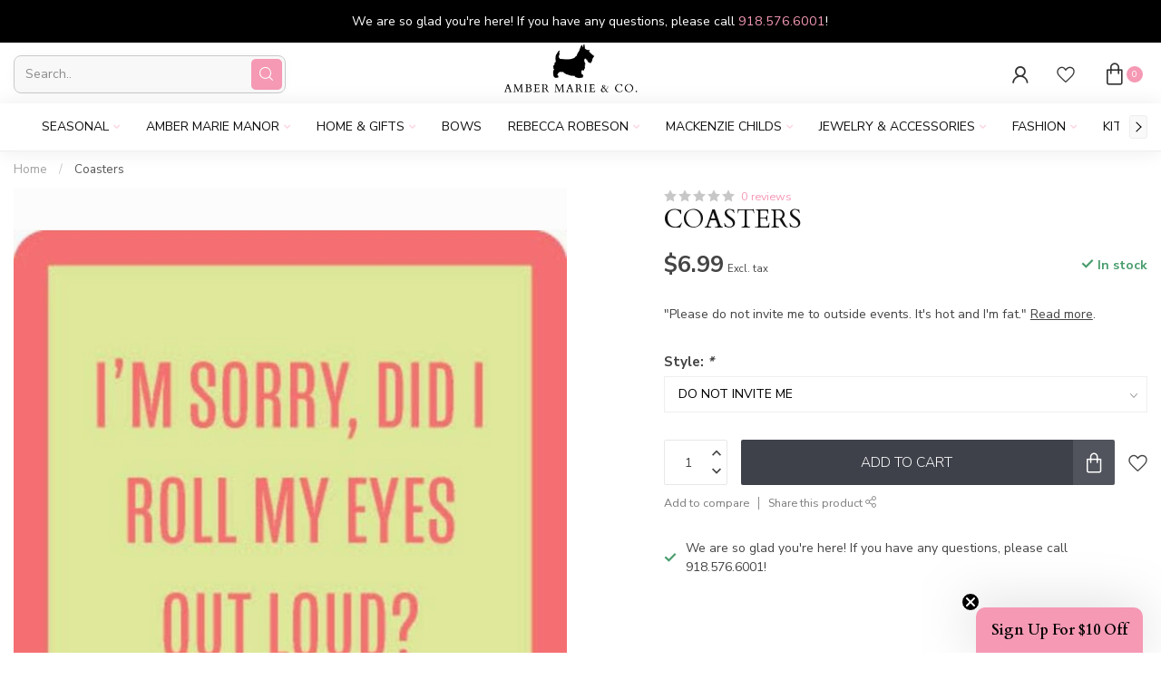

--- FILE ---
content_type: text/html;charset=utf-8
request_url: https://www.ambermarieandcompany.com/coasters.html?id=86148646
body_size: 57914
content:
				
<!DOCTYPE html>
<html lang="en-US">
  <head>
<link rel="preconnect" href="https://cdn.shoplightspeed.com">
<link rel="preconnect" href="https://fonts.googleapis.com">
<link rel="preconnect" href="https://fonts.gstatic.com" crossorigin>
<!--

    Theme Proxima | v1.0.0.0711202302_1_606996
    Theme designed and created by Dyvelopment - We are true e-commerce heroes!

    For custom Lightspeed eCom development or design contact us at www.dyvelopment.com

      _____                  _                                  _   
     |  __ \                | |                                | |  
     | |  | |_   ___   _____| | ___  _ __  _ __ ___   ___ _ __ | |_ 
     | |  | | | | \ \ / / _ \ |/ _ \| '_ \| '_ ` _ \ / _ \ '_ \| __|
     | |__| | |_| |\ V /  __/ | (_) | |_) | | | | | |  __/ | | | |_ 
     |_____/ \__, | \_/ \___|_|\___/| .__/|_| |_| |_|\___|_| |_|\__|
              __/ |                 | |                             
             |___/                  |_|                             
-->


<meta charset="utf-8"/>
<!-- [START] 'blocks/head.rain' -->
<!--

  (c) 2008-2026 Lightspeed Netherlands B.V.
  http://www.lightspeedhq.com
  Generated: 21-01-2026 @ 23:05:02

-->
<link rel="canonical" href="https://www.ambermarieandcompany.com/coasters.html"/>
<link rel="alternate" href="https://www.ambermarieandcompany.com/index.rss" type="application/rss+xml" title="Recent Products"/>
<meta name="robots" content="noodp,noydir"/>
<link href="https://g.page/AmberMarieAndCoSouth?gm" rel="publisher"/>
<meta name="google-site-verification" content="eWWai8nbr_fGqZlR5Un7irSBLmfo5Ug7ue8AaqTyY14"/>
<meta name="google-site-verification" content="&lt;meta name=&quot;google-adsense-account&quot; content=&quot;ca-pub-3805391454885774&quot;&gt;"/>
<meta property="og:url" content="https://www.ambermarieandcompany.com/coasters.html?source=facebook"/>
<meta property="og:site_name" content="Amber Marie and Company"/>
<meta property="og:title" content="Coasters"/>
<meta property="og:description" content="&quot;Please do not invite me to outside events. It&#039;s hot and I&#039;m fat.&quot;"/>
<meta property="og:image" content="https://cdn.shoplightspeed.com/shops/606996/files/43513670/coasters.jpg"/>
<script>
!function(e){if(!window.pintrk){window.pintrk = function () {
window.pintrk.queue.push(Array.prototype.slice.call(arguments))};var
    n=window.pintrk;n.queue=[],n.version="3.0";var
    t=document.createElement("script");t.async=!0,t.src=e;var
    r=document.getElementsByTagName("script")[0];
    r.parentNode.insertBefore(t,r)}}("https://s.pinimg.com/ct/core.js");
pintrk('load', '2614155574040', {em: '<user_email_address>'});
pintrk('page');

</script>
<script src="https://knowledgetags.yextpages.net/embed?key=0GZ6gcD0Q_0vnpCQbnni9PBdr1_j6Q-ycjTkpHAsKT7p-zHvN0hPj0sgCGyPn1xj&account_id=646994&entity_id=731155843383062936&locale=en"></script>
<script>
adroll_adv_id = "I73WWQNURNB3PFA6B2ZKL4"; adroll_pix_id = "JGTWYPZ2IVD67AVNIYECLE"; adroll_version = "2.0";  (function(w, d, e, o, a) { w.__adroll_loaded = true; w.adroll = w.adroll || []; w.adroll.f = [ 'setProperties', 'identify', 'track' ]; var roundtripUrl = "https://s.adroll.com/j/" + adroll_adv_id + "/roundtrip.js"; for (a = 0; a < w.adroll.f.length; a++) { w.adroll[w.adroll.f[a]] = w.adroll[w.adroll.f[a]] || (function(n) { return function() { w.adroll.push([ n, arguments ]) } })(w.adroll.f[a]) }  e = d.createElement('script'); o = d.getElementsByTagName('script')[0]; e.async = 1; e.src = roundtripUrl; o.parentNode.insertBefore(e, o); })(window, document); adroll.track("pageView");
</script>
<script src="https://www.powr.io/powr.js?external-type=lightspeed"></script>
<script>
var ae_lsecomapps_account_shop_id = "682";
</script>
<script src="https://lsecom.advision-ecommerce.com/apps/js/api/lsretail-compiler.min.js"></script>
<script>
<meta name="facebook-domain-verification" content="pi45pokulpm5qthsht91v1lselw7sa" />
</script>
<script>
<meta name="facebook-domain-verification" content="pi45pokulpm5qthsht91v1lselw7sa" />
</script>
<script>
<meta name="facebook-domain-verification" content="s7e4ewh2o38jawyfefajcsq6mbvi3g" />
</script>
<script>
<!-- Google tag (gtag.js) -->
<script async src="https://www.googletagmanager.com/gtag/js?id=G-YW4RBWC4BJ"></script>
<script>
    window.dataLayer = window.dataLayer || [];
    function gtag(){dataLayer.push(arguments);}
    gtag('js', new Date());

    gtag('config', 'G-YW4RBWC4BJ');
</script>
</script>
<script src="https://facebook.dmwsconnector.nl/shop-assets/606996/capi.js?id=a1940601a4b0084b87b1484ae465bc7a"></script>
<script>
(function(w,d,s,l,i){w[l]=w[l]||[];w[l].push({'gtm.start':
new Date().getTime(),event:'gtm.js'});var f=d.getElementsByTagName(s)[0],
j=d.createElement(s),dl=l!='dataLayer'?'&l='+l:'';j.async=true;j.src=
'https://www.googletagmanager.com/gtm.js?id='+i+dl;f.parentNode.insertBefore(j,f);
})(window,document,'script','dataLayer','GTM-MSHBGP4M');
<!-- End Google Tag Manager -->
</script>
<script>
<script async src="https://pagead2.googlesyndication.com/pagead/js/adsbygoogle.js?client=ca-pub-3805391454885774"
         crossorigin="anonymous"></script>
</script>
<script src="https://static.klaviyo.com/onsite/js/klaviyo.js?company_id=U5n77i"></script>
<script src="https://lsecom.advision-ecommerce.com/apps/js/api/gift-registry-v2.min.js"></script>
<script>
/*gift registry translations*/
var gift_registry_translations = [];
gift_registry_translations['en'] = [];
gift_registry_translations['en']['Loading...'] = '';
gift_registry_translations['en']['You must be logged in to use this feature'] = 'You must be logged in to use this registry feature.  %sPlease login%s.';
gift_registry_translations['en']['Gift Registry Owner - New Order Email'] = '<p>A new order has been placed for item(s) on your registry:</p>{ORDERED_ITEMS}';
gift_registry_translations['en']['Gift Registry Admin - New Registry Alert'] = '<p>A new gift registry has been created for {REGISTRANT_NAME}.</p><p><a href="{APP_ACCOUNT_URL}">Click here to review registry details</a>.</p>';
gift_registry_translations['en']['My Gift Registries'] = 'My Gift Registries';
gift_registry_translations['en']['Failed to save, please try again'] = 'Failed to save, please try again';
gift_registry_translations['en']['Failed to search, please try again'] = 'Failed to search, please try again';
gift_registry_translations['en']['Failed to delete, please try again'] = 'Failed to delete, please try again';
gift_registry_translations['en']['Product ID'] = 'Product ID';
gift_registry_translations['en']['Qty Wanted'] = 'Qty Wanted';
gift_registry_translations['en']['Registry Name'] = 'Registry Name';
gift_registry_translations['en']['Active Registry'] = 'Active';
gift_registry_translations['en']['Public Registry'] = 'Public';
gift_registry_translations['en']['Private Registry'] = 'Private';
gift_registry_translations['en']['Public or Private Registry'] = 'Public or Private';
gift_registry_translations['en']['Registry Type'] = 'Registry Type';
gift_registry_translations['en']['Registry\'s Event Description'] = 'Event Description';
gift_registry_translations['en']['Registry\'s Event Name'] = 'Event Name';
gift_registry_translations['en']['Registry\'s Event Date'] = 'Event Date';
gift_registry_translations['en']['Registrant Name'] = 'Registrant Name';
gift_registry_translations['en']['Co-Registrant Name'] = 'Co-Registrant Name';
gift_registry_translations['en']['Baby\'s Name'] = 'Baby\'s Name';
gift_registry_translations['en']['Baby\'s Due Date'] = 'Baby\'s Due Date';
gift_registry_translations['en']['Baby\'s Gender'] = 'Baby\'s Gender';
gift_registry_translations['en']['Is first child'] = 'Is first child';
gift_registry_translations['en']['Baby Shower'] = 'Baby Shower';
gift_registry_translations['en']['Wedding'] = 'Wedding';
gift_registry_translations['en']['Bar Mitzvah'] = 'Bar Mitzvah';
gift_registry_translations['en']['Bat Mitzvah'] = 'Bat Mitzvah';
gift_registry_translations['en']['Conversion'] = 'Conversion';
gift_registry_translations['en']['House Warming'] = 'House Warming';
gift_registry_translations['en']['Other Registry Type'] = 'Other';
gift_registry_translations['en']['Male'] = 'Male';
gift_registry_translations['en']['Female'] = 'Female';
gift_registry_translations['en']['Unknown Gender'] = 'Unknown Gender';
gift_registry_translations['en']['Other Gender'] = 'Other Gender';
gift_registry_translations['en']['Registry Details'] = 'Details';
gift_registry_translations['en']['Registry Orders'] = 'Orders';
gift_registry_translations['en']['Registry History'] = 'History';
gift_registry_translations['en']['Registry Products'] = 'Products';
gift_registry_translations['en']['You do not have permission to edit this registry'] = 'You do not have permission to edit this registry';
gift_registry_translations['en']['Failed to load gift registry'] = 'Failed to load gift registry';
gift_registry_translations['en']['registries'] = 'registries';
gift_registry_translations['en']['Gift Registries'] = 'Gift Registries';
gift_registry_translations['en']['Registry: %1s'] = 'Registry: %1s';
gift_registry_translations['en']['Registrant/Co-Registrant Name'] = 'Registrant/Co-Registrant Name';
gift_registry_translations['en']['Registry\'s Type of Occasion'] = 'Type of Occasion';
gift_registry_translations['en']['Edit Registry: %1s'] = 'Edit Registry: %1s';
gift_registry_translations['en']['Customer ID missing'] = 'Customer ID missing';
gift_registry_translations['en']['Your registry is currently set to private.  You\'ll need to provide the following link to anyone you want to access the registry:'] = 'Your registry is currently set to private.  You\'ll need to provide the following link to anyone you want to access the registry:';
gift_registry_translations['en']['Remove from Registry'] = 'Remove from Registry';
gift_registry_translations['en']['No products currently assigned to this registry.  To add products to your registry, ...'] = 'No products currently assigned to this registry. To add products to your registry, please browse our catalog.  When you find a product you want, click to view it\'s details and find the "Add to My Gift Registry" link.';
gift_registry_translations['en']['Qty Purchased'] = 'Qty Purchased';
gift_registry_translations['en']['Save Registry Changes'] = 'Save Changes';
gift_registry_translations['en']['Create a New Registry'] = 'Create a New Registry';
gift_registry_translations['en']['Manage Gift Registry'] = 'Manage Gift Registry';
gift_registry_translations['en']['Buy from Registry'] = 'Buy from Registry';
gift_registry_translations['en']['Registry Event'] = 'Event';
gift_registry_translations['en']['Registry Event Date'] = 'Event Date';
gift_registry_translations['en']['This is our first child!'] = 'This is our first child!';
gift_registry_translations['en']['Delete Registry'] = 'Delete Registry';
gift_registry_translations['en']['Search for a Registry'] = 'Search for a Registry';
gift_registry_translations['en']['Search Registries'] = 'Search Registries';
gift_registry_translations['en']['Create a Registry'] = 'Create a Registry';
gift_registry_translations['en']['Get started by creating an account or signing in.'] = 'Get started by creating an account or signing in.';
gift_registry_translations['en']['Create Registry'] = 'Create Registry';
gift_registry_translations['en']['Manage Your Registry'] = 'Manage Your Registry';
gift_registry_translations['en']['Already registered? Login to your account to review and manage your registry.'] = 'Already registered? Login to your account to review and manage your registry.';
gift_registry_translations['en']['Manage Registries'] = 'Manage Registries';
gift_registry_translations['en']['Registry Created Date'] = 'Created';
gift_registry_translations['en']['# of Products on Registry'] = '# of Products';
gift_registry_translations['en']['There are currently no registries assigned your account.'] = 'There are currently no registries assigned your account.';
gift_registry_translations['en']['Gift Registries Found'] = 'Gift Registries Found';
gift_registry_translations['en']['No registries were found matching your search criteria.'] = 'No registries were found matching your search criteria.';
gift_registry_translations['en']['Add to Selected Registry Now'] = 'Add to Selected Registry Now';
gift_registry_translations['en']['How many of this item do you want?'] = 'How many of this item do you want?';
gift_registry_translations['en']['Select a Registry to Add This Item to'] = 'Select a Registry to Add This Item to';
gift_registry_translations['en']['Choose a Registry'] = 'Choose a Registry';
gift_registry_translations['en']['You haven\'t created any registries in your account yet. Please...'] = 'You haven\'t created any registries in your account yet. Please %screate a registry%s to add this item to.';
gift_registry_translations['en']['Adding Item to Registry'] = 'Adding Item to Registry';
gift_registry_translations['en']['Loading Registries'] = 'Loading Registries';
gift_registry_translations['en']['Add to My Registry'] = 'Add to My Registry';
gift_registry_translations['en']['Item has been added to your registry!'] = 'Item has been added to your registry!';
gift_registry_translations['en']['Are you sure you want to delete this registry?  This cannot be undone.'] = 'Are you sure you want to delete this registry?  This cannot be undone.';
gift_registry_translations['en']['Your registry changes have been saved!'] = 'Your registry changes have been saved!';
gift_registry_translations['en']['Registry has been deleted'] = 'Registry has been deleted';
gift_registry_translations['en']['Failed to remove item, please try again'] = 'Failed to remove item, please try again';
gift_registry_translations['en']['Item has been removed from the registry'] = 'Item has been removed from the registry';
gift_registry_translations['en']['Wanted quantity has been updated'] = 'Wanted quantity has been updated';
gift_registry_translations['en']['Failed to update item, please try again'] = 'Failed to update item, please try again';
gift_registry_translations['en']['Item %1s removed from registry'] = 'Item %1s removed from registry';
gift_registry_translations['en']['Item %s quantity wanted update from %s to %s'] = 'Item %s quantity wanted update from %s to %s';
gift_registry_translations['en']['Item %1s added to registry, %2s wanted'] = 'Item %1s added to registry, %2s wanted';
gift_registry_translations['en']['Registry created'] = 'Registry created';
gift_registry_translations['en']['Registry updated: %1s'] = 'Registry updated: %1s';
gift_registry_translations['en']['Registry deleted'] = 'Registry deleted';
gift_registry_translations['en']['Registry History Event'] = 'Event';
gift_registry_translations['en']['Registry History Event Logged'] = 'Logged';
gift_registry_translations['en']['Performed by Customer ID: %1s'] = 'Performed by Customer ID: %1s';
gift_registry_translations['en']['Failed to add item from registry to cart, please try again'] = 'Failed to add item from registry to cart, please try again';
gift_registry_translations['en']['Failed to save registry quote'] = 'Failed to save registry quote';
gift_registry_translations['en']['No registry quote available'] = 'No registry quote available';
gift_registry_translations['en']['Failed to add item to your registry cart'] = 'Failed to add item to your registry cart';
gift_registry_translations['en']['My Registry Carts'] = 'My Registry Carts';
gift_registry_translations['en']['Updating purchase quantity for registry cart item'] = 'Updating purchase quantity for registry cart item';
gift_registry_translations['en']['Removing item from registry cart'] = 'Removing item from registry cart';
gift_registry_translations['en']['Item\'s quantity has been updated in your registry cart.'] = 'Item\'s quantity has been updated in your registry cart.';
gift_registry_translations['en']['Ready to Checkout for %1s?'] = 'Ready to Checkout for %1s?';
gift_registry_translations['en']['Switch Back to Your Regular Cart'] = 'Switch Back to Your Regular Cart';
gift_registry_translations['en']['Registry Product'] = 'Registry Product';
gift_registry_translations['en']['Registry Purchase Quantity'] = 'Registry Purchase Quantity';
gift_registry_translations['en']['Registry Product Price'] = 'Registry Product Price';
gift_registry_translations['en']['Registry order %1s cancelled'] = 'Registry order %1s cancelled';
gift_registry_translations['en']['Updated registry product qty purchased: \'%s\' was %s, %s %s'] = 'Updated registry product qty purchased: \'%s\' was %s, %s %s';
gift_registry_translations['en']['Failed to update registry product with qty purchased: %1s of %2s'] = 'Failed to update registry product with qty purchased: %1s of %2s';
gift_registry_translations['en']['Registry product \'%s\' status updated: from %s to %s'] = 'Registry product \'%s\' status updated: from %s to %s';
gift_registry_translations['en']['Product found in updated registry order that does not exist in registry database: %1s (Order Line ID %2s)'] = 'Product found in updated registry order that does not exist in registry database: %1s (Order Line ID %2s)';
gift_registry_translations['en']['Failed to load registry product'] = 'Failed to load registry product';
gift_registry_translations['en']['Order %s updated, registry product order \'%s\' status updated: from %s to %s'] = 'Order %s updated, registry product order \'%s\' status updated: from %s to %s';
gift_registry_translations['en']['Failed to update registry product order: %1s to %2s'] = 'Failed to update registry product order: %1s to %2s';
gift_registry_translations['en']['Order %s updated, registry product order qty purchased: \'%s\' was %s, %s %s'] = 'Order %s updated, registry product order qty purchased: \'%s\' was %s, %s %s';
gift_registry_translations['en']['Failed to update registry product order with qty purchased: %1s of %2s'] = 'Failed to update registry product order with qty purchased: %1s of %2s';
gift_registry_translations['en']['Failed to update registry product'] = 'Failed to update registry product';
gift_registry_translations['en']['Failed to cancel registry product order'] = 'Failed to cancel registry product order';
gift_registry_translations['en']['Order %s updated, registry product order \'%s\' cancelled'] = 'Order %s updated, registry product order \'%s\' cancelled';
gift_registry_translations['en']['No more of this item is needed for this registry'] = 'No more of this item is needed for this registry';
gift_registry_translations['en']['Quantity exceeds the amount needed for this registry'] = 'Quantity exceeds the amount needed for this registry';
gift_registry_translations['en']['This item is already in your cart for this registry...'] = 'This item is already in your cart for this registry.  You can adjust the quantity you want to order on the cart page.';
gift_registry_translations['en']['%s is no longer needed for this registry, so we\'re removing it from your registry cart'] = '%s is no longer needed for this registry, so we\'re removing it from your registry cart';
gift_registry_translations['en']['Wanted quantity fulfilled'] = 'Wanted quantity fulfilled';
gift_registry_translations['en']['That quantity exceeds the amount of that item that is still wanted...'] = 'That quantity exceeds the amount of that item that is still wanted for this registry.  Reduce your purchase quantity to %s or less.';
gift_registry_translations['en']['This item already exists on your registry'] = 'This item already exists on your registry';
gift_registry_translations['en']['This registry is private'] = 'This registry is private';
gift_registry_translations['en']['The provided registry key does not match this registry...'] = 'The provided registry key does not match this registry.  Please check your registry link or contact the registry owner.';
gift_registry_translations['en']['You must provide a registry key to access this private registry'] = 'You must provide a registry key to access this private registry';
gift_registry_translations['en']['New order has been placed for items on your registry %s!'] = 'New order has been placed for items on your registry %s!';
gift_registry_translations['en']['Registrant Email'] = 'Registrant Email';
gift_registry_translations['en']['%1sCheckout with your registry cart%2s or keep shopping.'] = '%1sCheckout with your registry cart%2s or keep shopping.';
gift_registry_translations['en']['Registry Product Price: %1s'] = 'Price: %1s';
gift_registry_translations['en']['New registry has been created!'] = 'New registry has been created!';
gift_registry_translations['en']['Quantity wanted must be 1 or more'] = 'Quantity wanted must be 1 or more';
gift_registry_translations['en']['Remove from Cart'] = 'Remove from Cart';
gift_registry_translations['en']['Checkout with this Cart'] = 'Checkout with this Cart';
gift_registry_translations['en']['Item has been added to your registry cart!'] = 'Item has been added to your registry cart!';
gift_registry_translations['en']['Registry Product Price: %s'] = 'Price: %s';
gift_registry_translations['en']['Proceed to Checkout for this Registry Cart'] = 'Proceed to Checkout for this Registry Cart';
gift_registry_translations['en']['Registry Product MSRP: %s'] = 'MSRP: %s';
gift_registry_translations['en']['Please contact us to inquire about ordering'] = 'Please contact us to inquire about ordering';
gift_registry_translations['en']['No products currently assigned to this registry.'] = 'No products currently assigned to this registry.';
var addtoregistry_button_target='#product_configure_form > .product_configure_form_wrapper';
var addtoregistry_button_action='append';
</script>
<script>
/* DyApps Theme Addons config */
if( !window.dyapps ){ window.dyapps = {}; }
window.dyapps.addons = {
 "enabled": true,
 "created_at": "30-05-2024 15:27:58",
 "settings": {
    "matrix_separator": ",",
    "filterGroupSwatches": [],
    "swatchesForCustomFields": [],
    "plan": {
     "can_variant_group": true,
     "can_stockify": true,
     "can_vat_switcher": true,
     "can_age_popup": false,
     "can_custom_qty": false,
     "can_data01_colors": false
    },
    "advancedVariants": {
     "enabled": false,
     "price_in_dropdown": true,
     "stockify_in_dropdown": true,
     "disable_out_of_stock": true,
     "grid_swatches_container_selector": ".dy-collection-grid-swatch-holder",
     "grid_swatches_position": "left",
     "grid_swatches_max_colors": 4,
     "grid_swatches_enabled": true,
     "variant_status_icon": false,
     "display_type": "select",
     "product_swatches_size": "default",
     "live_pricing": true
    },
    "age_popup": {
     "enabled": false,
     "logo_url": "",
     "image_footer_url": "",
     "text": {
                 
        "us": {
         "content": "<h3>Confirm your age<\/h3><p>You must be over the age of 18 to enter this website.<\/p>",
         "content_no": "<h3>Sorry!<\/h3><p>Unfortunately you cannot access this website.<\/p>",
         "button_yes": "I am 18 years or older",
         "button_no": "I am under 18",
        }        }
    },
    "stockify": {
     "enabled": false,
     "stock_trigger_type": "outofstock",
     "optin_policy": false,
     "api": "https://my.dyapps.io/api/public/64fb7d7ed0/stockify/subscribe",
     "text": {
                 
        "us": {
         "email_placeholder": "Your email address",
         "button_trigger": "Notify me when back in stock",
         "button_submit": "Keep me updated!",
         "title": "Leave your email address",
         "desc": "Unfortunately this item is out of stock right now. Leave your email address below and we'll send you an email when the item is available again.",
         "bottom_text": "We use your data to send this email. Read more in our <a href=\"\/service\/privacy-policy\/\" target=\"_blank\">privacy policy<\/a>."
        }        }
    },
    "categoryBanners": {
     "enabled": true,
     "mobile_breakpoint": "576px",
     "category_banner": [],
     "banners": {
             }
    }
 },
 "swatches": {
 "default": {"is_default": true, "type": "multi", "values": {"background-size": "10px 10px", "background-position": "0 0, 0 5px, 5px -5px, -5px 0px", "background-image": "linear-gradient(45deg, rgba(100,100,100,0.3) 25%, transparent 25%),  linear-gradient(-45deg, rgba(100,100,100,0.3) 25%, transparent 25%),  linear-gradient(45deg, transparent 75%, rgba(100,100,100,0.3) 75%),  linear-gradient(-45deg, transparent 75%, rgba(100,100,100,0.3) 75%)"}} ,   }
};
</script>
<script src="https://apps.elfsight.com/p/platform.js"></script>
<!--[if lt IE 9]>
<script src="https://cdn.shoplightspeed.com/assets/html5shiv.js?2025-02-20"></script>
<![endif]-->
<!-- [END] 'blocks/head.rain' -->

<title>Coasters - Amber Marie and Company</title>

<meta name="dyapps-addons-enabled" content="false">
<meta name="dyapps-addons-version" content="2022081001">
<meta name="dyapps-theme-name" content="Proxima">

<meta name="description" content="&quot;Please do not invite me to outside events. It&#039;s hot and I&#039;m fat.&quot;" />
<meta name="keywords" content="Coasters, Amber Marie And Company Tulsa&#039;s Best Boutique Award-Winning Design Team<br />
Lifestyle Boutique<br />
Modern Living<br />
Beautiful Gifting<br />
Award-winning Boutique<br />
Mother-Daughter Business<br />
Multi-generational Shopping<br />
Fashion-forward Clothing<br />
Home Dec" />

<meta http-equiv="X-UA-Compatible" content="IE=edge">
<meta name="viewport" content="width=device-width, initial-scale=1">

<link rel="shortcut icon" href="https://cdn.shoplightspeed.com/shops/606996/themes/18673/v/969799/assets/favicon.ico?20240618143019" type="image/x-icon" />
<link rel="preload" as="image" href="https://cdn.shoplightspeed.com/shops/606996/themes/18673/v/978805/assets/logo.png?20240711201255">


	<link rel="preload" as="image" href="https://cdn.shoplightspeed.com/shops/606996/files/43513670/650x750x2/coasters.jpg">

<script src="https://cdn.shoplightspeed.com/shops/606996/themes/18673/assets/jquery-1-12-4-min.js?20260119171338" defer></script>
<script>if(navigator.userAgent.indexOf("MSIE ") > -1 || navigator.userAgent.indexOf("Trident/") > -1) { document.write('<script src="https://cdn.shoplightspeed.com/shops/606996/themes/18673/assets/intersection-observer-polyfill.js?20260119171338">\x3C/script>') }</script>

<style>/*!
 * Bootstrap Reboot v4.6.1 (https://getbootstrap.com/)
 * Copyright 2011-2021 The Bootstrap Authors
 * Copyright 2011-2021 Twitter, Inc.
 * Licensed under MIT (https://github.com/twbs/bootstrap/blob/main/LICENSE)
 * Forked from Normalize.css, licensed MIT (https://github.com/necolas/normalize.css/blob/master/LICENSE.md)
 */*,*::before,*::after{box-sizing:border-box}html{font-family:sans-serif;line-height:1.15;-webkit-text-size-adjust:100%;-webkit-tap-highlight-color:rgba(0,0,0,0)}article,aside,figcaption,figure,footer,header,hgroup,main,nav,section{display:block}body{margin:0;font-family:-apple-system,BlinkMacSystemFont,"Segoe UI",Roboto,"Helvetica Neue",Arial,"Noto Sans","Liberation Sans",sans-serif,"Apple Color Emoji","Segoe UI Emoji","Segoe UI Symbol","Noto Color Emoji";font-size:1rem;font-weight:400;line-height:1.42857143;color:#212529;text-align:left;background-color:#fff}[tabindex="-1"]:focus:not(:focus-visible){outline:0 !important}hr{box-sizing:content-box;height:0;overflow:visible}h1,h2,h3,h4,h5,h6{margin-top:0;margin-bottom:.5rem}p{margin-top:0;margin-bottom:1rem}abbr[title],abbr[data-original-title]{text-decoration:underline;text-decoration:underline dotted;cursor:help;border-bottom:0;text-decoration-skip-ink:none}address{margin-bottom:1rem;font-style:normal;line-height:inherit}ol,ul,dl{margin-top:0;margin-bottom:1rem}ol ol,ul ul,ol ul,ul ol{margin-bottom:0}dt{font-weight:700}dd{margin-bottom:.5rem;margin-left:0}blockquote{margin:0 0 1rem}b,strong{font-weight:bolder}small{font-size:80%}sub,sup{position:relative;font-size:75%;line-height:0;vertical-align:baseline}sub{bottom:-0.25em}sup{top:-0.5em}a{color:#007bff;text-decoration:none;background-color:transparent}a:hover{color:#0056b3;text-decoration:underline}a:not([href]):not([class]){color:inherit;text-decoration:none}a:not([href]):not([class]):hover{color:inherit;text-decoration:none}pre,code,kbd,samp{font-family:SFMono-Regular,Menlo,Monaco,Consolas,"Liberation Mono","Courier New",monospace;font-size:1em}pre{margin-top:0;margin-bottom:1rem;overflow:auto;-ms-overflow-style:scrollbar}figure{margin:0 0 1rem}img{vertical-align:middle;border-style:none}svg{overflow:hidden;vertical-align:middle}table{border-collapse:collapse}caption{padding-top:.75rem;padding-bottom:.75rem;color:#6c757d;text-align:left;caption-side:bottom}th{text-align:inherit;text-align:-webkit-match-parent}label{display:inline-block;margin-bottom:.5rem}button{border-radius:0}button:focus:not(:focus-visible){outline:0}input,button,select,optgroup,textarea{margin:0;font-family:inherit;font-size:inherit;line-height:inherit}button,input{overflow:visible}button,select{text-transform:none}[role=button]{cursor:pointer}select{word-wrap:normal}button,[type=button],[type=reset],[type=submit]{-webkit-appearance:button}button:not(:disabled),[type=button]:not(:disabled),[type=reset]:not(:disabled),[type=submit]:not(:disabled){cursor:pointer}button::-moz-focus-inner,[type=button]::-moz-focus-inner,[type=reset]::-moz-focus-inner,[type=submit]::-moz-focus-inner{padding:0;border-style:none}input[type=radio],input[type=checkbox]{box-sizing:border-box;padding:0}textarea{overflow:auto;resize:vertical}fieldset{min-width:0;padding:0;margin:0;border:0}legend{display:block;width:100%;max-width:100%;padding:0;margin-bottom:.5rem;font-size:1.5rem;line-height:inherit;color:inherit;white-space:normal}progress{vertical-align:baseline}[type=number]::-webkit-inner-spin-button,[type=number]::-webkit-outer-spin-button{height:auto}[type=search]{outline-offset:-2px;-webkit-appearance:none}[type=search]::-webkit-search-decoration{-webkit-appearance:none}::-webkit-file-upload-button{font:inherit;-webkit-appearance:button}output{display:inline-block}summary{display:list-item;cursor:pointer}template{display:none}[hidden]{display:none !important}/*!
 * Bootstrap Grid v4.6.1 (https://getbootstrap.com/)
 * Copyright 2011-2021 The Bootstrap Authors
 * Copyright 2011-2021 Twitter, Inc.
 * Licensed under MIT (https://github.com/twbs/bootstrap/blob/main/LICENSE)
 */html{box-sizing:border-box;-ms-overflow-style:scrollbar}*,*::before,*::after{box-sizing:inherit}.container,.container-fluid,.container-xl,.container-lg,.container-md,.container-sm{width:100%;padding-right:15px;padding-left:15px;margin-right:auto;margin-left:auto}@media(min-width: 576px){.container-sm,.container{max-width:540px}}@media(min-width: 768px){.container-md,.container-sm,.container{max-width:720px}}@media(min-width: 992px){.container-lg,.container-md,.container-sm,.container{max-width:960px}}@media(min-width: 1200px){.container-xl,.container-lg,.container-md,.container-sm,.container{max-width:1140px}}.row{display:flex;flex-wrap:wrap;margin-right:-15px;margin-left:-15px}.no-gutters{margin-right:0;margin-left:0}.no-gutters>.col,.no-gutters>[class*=col-]{padding-right:0;padding-left:0}.col-xl,.col-xl-auto,.col-xl-12,.col-xl-11,.col-xl-10,.col-xl-9,.col-xl-8,.col-xl-7,.col-xl-6,.col-xl-5,.col-xl-4,.col-xl-3,.col-xl-2,.col-xl-1,.col-lg,.col-lg-auto,.col-lg-12,.col-lg-11,.col-lg-10,.col-lg-9,.col-lg-8,.col-lg-7,.col-lg-6,.col-lg-5,.col-lg-4,.col-lg-3,.col-lg-2,.col-lg-1,.col-md,.col-md-auto,.col-md-12,.col-md-11,.col-md-10,.col-md-9,.col-md-8,.col-md-7,.col-md-6,.col-md-5,.col-md-4,.col-md-3,.col-md-2,.col-md-1,.col-sm,.col-sm-auto,.col-sm-12,.col-sm-11,.col-sm-10,.col-sm-9,.col-sm-8,.col-sm-7,.col-sm-6,.col-sm-5,.col-sm-4,.col-sm-3,.col-sm-2,.col-sm-1,.col,.col-auto,.col-12,.col-11,.col-10,.col-9,.col-8,.col-7,.col-6,.col-5,.col-4,.col-3,.col-2,.col-1{position:relative;width:100%;padding-right:15px;padding-left:15px}.col{flex-basis:0;flex-grow:1;max-width:100%}.row-cols-1>*{flex:0 0 100%;max-width:100%}.row-cols-2>*{flex:0 0 50%;max-width:50%}.row-cols-3>*{flex:0 0 33.3333333333%;max-width:33.3333333333%}.row-cols-4>*{flex:0 0 25%;max-width:25%}.row-cols-5>*{flex:0 0 20%;max-width:20%}.row-cols-6>*{flex:0 0 16.6666666667%;max-width:16.6666666667%}.col-auto{flex:0 0 auto;width:auto;max-width:100%}.col-1{flex:0 0 8.33333333%;max-width:8.33333333%}.col-2{flex:0 0 16.66666667%;max-width:16.66666667%}.col-3{flex:0 0 25%;max-width:25%}.col-4{flex:0 0 33.33333333%;max-width:33.33333333%}.col-5{flex:0 0 41.66666667%;max-width:41.66666667%}.col-6{flex:0 0 50%;max-width:50%}.col-7{flex:0 0 58.33333333%;max-width:58.33333333%}.col-8{flex:0 0 66.66666667%;max-width:66.66666667%}.col-9{flex:0 0 75%;max-width:75%}.col-10{flex:0 0 83.33333333%;max-width:83.33333333%}.col-11{flex:0 0 91.66666667%;max-width:91.66666667%}.col-12{flex:0 0 100%;max-width:100%}.order-first{order:-1}.order-last{order:13}.order-0{order:0}.order-1{order:1}.order-2{order:2}.order-3{order:3}.order-4{order:4}.order-5{order:5}.order-6{order:6}.order-7{order:7}.order-8{order:8}.order-9{order:9}.order-10{order:10}.order-11{order:11}.order-12{order:12}.offset-1{margin-left:8.33333333%}.offset-2{margin-left:16.66666667%}.offset-3{margin-left:25%}.offset-4{margin-left:33.33333333%}.offset-5{margin-left:41.66666667%}.offset-6{margin-left:50%}.offset-7{margin-left:58.33333333%}.offset-8{margin-left:66.66666667%}.offset-9{margin-left:75%}.offset-10{margin-left:83.33333333%}.offset-11{margin-left:91.66666667%}@media(min-width: 576px){.col-sm{flex-basis:0;flex-grow:1;max-width:100%}.row-cols-sm-1>*{flex:0 0 100%;max-width:100%}.row-cols-sm-2>*{flex:0 0 50%;max-width:50%}.row-cols-sm-3>*{flex:0 0 33.3333333333%;max-width:33.3333333333%}.row-cols-sm-4>*{flex:0 0 25%;max-width:25%}.row-cols-sm-5>*{flex:0 0 20%;max-width:20%}.row-cols-sm-6>*{flex:0 0 16.6666666667%;max-width:16.6666666667%}.col-sm-auto{flex:0 0 auto;width:auto;max-width:100%}.col-sm-1{flex:0 0 8.33333333%;max-width:8.33333333%}.col-sm-2{flex:0 0 16.66666667%;max-width:16.66666667%}.col-sm-3{flex:0 0 25%;max-width:25%}.col-sm-4{flex:0 0 33.33333333%;max-width:33.33333333%}.col-sm-5{flex:0 0 41.66666667%;max-width:41.66666667%}.col-sm-6{flex:0 0 50%;max-width:50%}.col-sm-7{flex:0 0 58.33333333%;max-width:58.33333333%}.col-sm-8{flex:0 0 66.66666667%;max-width:66.66666667%}.col-sm-9{flex:0 0 75%;max-width:75%}.col-sm-10{flex:0 0 83.33333333%;max-width:83.33333333%}.col-sm-11{flex:0 0 91.66666667%;max-width:91.66666667%}.col-sm-12{flex:0 0 100%;max-width:100%}.order-sm-first{order:-1}.order-sm-last{order:13}.order-sm-0{order:0}.order-sm-1{order:1}.order-sm-2{order:2}.order-sm-3{order:3}.order-sm-4{order:4}.order-sm-5{order:5}.order-sm-6{order:6}.order-sm-7{order:7}.order-sm-8{order:8}.order-sm-9{order:9}.order-sm-10{order:10}.order-sm-11{order:11}.order-sm-12{order:12}.offset-sm-0{margin-left:0}.offset-sm-1{margin-left:8.33333333%}.offset-sm-2{margin-left:16.66666667%}.offset-sm-3{margin-left:25%}.offset-sm-4{margin-left:33.33333333%}.offset-sm-5{margin-left:41.66666667%}.offset-sm-6{margin-left:50%}.offset-sm-7{margin-left:58.33333333%}.offset-sm-8{margin-left:66.66666667%}.offset-sm-9{margin-left:75%}.offset-sm-10{margin-left:83.33333333%}.offset-sm-11{margin-left:91.66666667%}}@media(min-width: 768px){.col-md{flex-basis:0;flex-grow:1;max-width:100%}.row-cols-md-1>*{flex:0 0 100%;max-width:100%}.row-cols-md-2>*{flex:0 0 50%;max-width:50%}.row-cols-md-3>*{flex:0 0 33.3333333333%;max-width:33.3333333333%}.row-cols-md-4>*{flex:0 0 25%;max-width:25%}.row-cols-md-5>*{flex:0 0 20%;max-width:20%}.row-cols-md-6>*{flex:0 0 16.6666666667%;max-width:16.6666666667%}.col-md-auto{flex:0 0 auto;width:auto;max-width:100%}.col-md-1{flex:0 0 8.33333333%;max-width:8.33333333%}.col-md-2{flex:0 0 16.66666667%;max-width:16.66666667%}.col-md-3{flex:0 0 25%;max-width:25%}.col-md-4{flex:0 0 33.33333333%;max-width:33.33333333%}.col-md-5{flex:0 0 41.66666667%;max-width:41.66666667%}.col-md-6{flex:0 0 50%;max-width:50%}.col-md-7{flex:0 0 58.33333333%;max-width:58.33333333%}.col-md-8{flex:0 0 66.66666667%;max-width:66.66666667%}.col-md-9{flex:0 0 75%;max-width:75%}.col-md-10{flex:0 0 83.33333333%;max-width:83.33333333%}.col-md-11{flex:0 0 91.66666667%;max-width:91.66666667%}.col-md-12{flex:0 0 100%;max-width:100%}.order-md-first{order:-1}.order-md-last{order:13}.order-md-0{order:0}.order-md-1{order:1}.order-md-2{order:2}.order-md-3{order:3}.order-md-4{order:4}.order-md-5{order:5}.order-md-6{order:6}.order-md-7{order:7}.order-md-8{order:8}.order-md-9{order:9}.order-md-10{order:10}.order-md-11{order:11}.order-md-12{order:12}.offset-md-0{margin-left:0}.offset-md-1{margin-left:8.33333333%}.offset-md-2{margin-left:16.66666667%}.offset-md-3{margin-left:25%}.offset-md-4{margin-left:33.33333333%}.offset-md-5{margin-left:41.66666667%}.offset-md-6{margin-left:50%}.offset-md-7{margin-left:58.33333333%}.offset-md-8{margin-left:66.66666667%}.offset-md-9{margin-left:75%}.offset-md-10{margin-left:83.33333333%}.offset-md-11{margin-left:91.66666667%}}@media(min-width: 992px){.col-lg{flex-basis:0;flex-grow:1;max-width:100%}.row-cols-lg-1>*{flex:0 0 100%;max-width:100%}.row-cols-lg-2>*{flex:0 0 50%;max-width:50%}.row-cols-lg-3>*{flex:0 0 33.3333333333%;max-width:33.3333333333%}.row-cols-lg-4>*{flex:0 0 25%;max-width:25%}.row-cols-lg-5>*{flex:0 0 20%;max-width:20%}.row-cols-lg-6>*{flex:0 0 16.6666666667%;max-width:16.6666666667%}.col-lg-auto{flex:0 0 auto;width:auto;max-width:100%}.col-lg-1{flex:0 0 8.33333333%;max-width:8.33333333%}.col-lg-2{flex:0 0 16.66666667%;max-width:16.66666667%}.col-lg-3{flex:0 0 25%;max-width:25%}.col-lg-4{flex:0 0 33.33333333%;max-width:33.33333333%}.col-lg-5{flex:0 0 41.66666667%;max-width:41.66666667%}.col-lg-6{flex:0 0 50%;max-width:50%}.col-lg-7{flex:0 0 58.33333333%;max-width:58.33333333%}.col-lg-8{flex:0 0 66.66666667%;max-width:66.66666667%}.col-lg-9{flex:0 0 75%;max-width:75%}.col-lg-10{flex:0 0 83.33333333%;max-width:83.33333333%}.col-lg-11{flex:0 0 91.66666667%;max-width:91.66666667%}.col-lg-12{flex:0 0 100%;max-width:100%}.order-lg-first{order:-1}.order-lg-last{order:13}.order-lg-0{order:0}.order-lg-1{order:1}.order-lg-2{order:2}.order-lg-3{order:3}.order-lg-4{order:4}.order-lg-5{order:5}.order-lg-6{order:6}.order-lg-7{order:7}.order-lg-8{order:8}.order-lg-9{order:9}.order-lg-10{order:10}.order-lg-11{order:11}.order-lg-12{order:12}.offset-lg-0{margin-left:0}.offset-lg-1{margin-left:8.33333333%}.offset-lg-2{margin-left:16.66666667%}.offset-lg-3{margin-left:25%}.offset-lg-4{margin-left:33.33333333%}.offset-lg-5{margin-left:41.66666667%}.offset-lg-6{margin-left:50%}.offset-lg-7{margin-left:58.33333333%}.offset-lg-8{margin-left:66.66666667%}.offset-lg-9{margin-left:75%}.offset-lg-10{margin-left:83.33333333%}.offset-lg-11{margin-left:91.66666667%}}@media(min-width: 1200px){.col-xl{flex-basis:0;flex-grow:1;max-width:100%}.row-cols-xl-1>*{flex:0 0 100%;max-width:100%}.row-cols-xl-2>*{flex:0 0 50%;max-width:50%}.row-cols-xl-3>*{flex:0 0 33.3333333333%;max-width:33.3333333333%}.row-cols-xl-4>*{flex:0 0 25%;max-width:25%}.row-cols-xl-5>*{flex:0 0 20%;max-width:20%}.row-cols-xl-6>*{flex:0 0 16.6666666667%;max-width:16.6666666667%}.col-xl-auto{flex:0 0 auto;width:auto;max-width:100%}.col-xl-1{flex:0 0 8.33333333%;max-width:8.33333333%}.col-xl-2{flex:0 0 16.66666667%;max-width:16.66666667%}.col-xl-3{flex:0 0 25%;max-width:25%}.col-xl-4{flex:0 0 33.33333333%;max-width:33.33333333%}.col-xl-5{flex:0 0 41.66666667%;max-width:41.66666667%}.col-xl-6{flex:0 0 50%;max-width:50%}.col-xl-7{flex:0 0 58.33333333%;max-width:58.33333333%}.col-xl-8{flex:0 0 66.66666667%;max-width:66.66666667%}.col-xl-9{flex:0 0 75%;max-width:75%}.col-xl-10{flex:0 0 83.33333333%;max-width:83.33333333%}.col-xl-11{flex:0 0 91.66666667%;max-width:91.66666667%}.col-xl-12{flex:0 0 100%;max-width:100%}.order-xl-first{order:-1}.order-xl-last{order:13}.order-xl-0{order:0}.order-xl-1{order:1}.order-xl-2{order:2}.order-xl-3{order:3}.order-xl-4{order:4}.order-xl-5{order:5}.order-xl-6{order:6}.order-xl-7{order:7}.order-xl-8{order:8}.order-xl-9{order:9}.order-xl-10{order:10}.order-xl-11{order:11}.order-xl-12{order:12}.offset-xl-0{margin-left:0}.offset-xl-1{margin-left:8.33333333%}.offset-xl-2{margin-left:16.66666667%}.offset-xl-3{margin-left:25%}.offset-xl-4{margin-left:33.33333333%}.offset-xl-5{margin-left:41.66666667%}.offset-xl-6{margin-left:50%}.offset-xl-7{margin-left:58.33333333%}.offset-xl-8{margin-left:66.66666667%}.offset-xl-9{margin-left:75%}.offset-xl-10{margin-left:83.33333333%}.offset-xl-11{margin-left:91.66666667%}}.d-none{display:none !important}.d-inline{display:inline !important}.d-inline-block{display:inline-block !important}.d-block{display:block !important}.d-table{display:table !important}.d-table-row{display:table-row !important}.d-table-cell{display:table-cell !important}.d-flex{display:flex !important}.d-inline-flex{display:inline-flex !important}@media(min-width: 576px){.d-sm-none{display:none !important}.d-sm-inline{display:inline !important}.d-sm-inline-block{display:inline-block !important}.d-sm-block{display:block !important}.d-sm-table{display:table !important}.d-sm-table-row{display:table-row !important}.d-sm-table-cell{display:table-cell !important}.d-sm-flex{display:flex !important}.d-sm-inline-flex{display:inline-flex !important}}@media(min-width: 768px){.d-md-none{display:none !important}.d-md-inline{display:inline !important}.d-md-inline-block{display:inline-block !important}.d-md-block{display:block !important}.d-md-table{display:table !important}.d-md-table-row{display:table-row !important}.d-md-table-cell{display:table-cell !important}.d-md-flex{display:flex !important}.d-md-inline-flex{display:inline-flex !important}}@media(min-width: 992px){.d-lg-none{display:none !important}.d-lg-inline{display:inline !important}.d-lg-inline-block{display:inline-block !important}.d-lg-block{display:block !important}.d-lg-table{display:table !important}.d-lg-table-row{display:table-row !important}.d-lg-table-cell{display:table-cell !important}.d-lg-flex{display:flex !important}.d-lg-inline-flex{display:inline-flex !important}}@media(min-width: 1200px){.d-xl-none{display:none !important}.d-xl-inline{display:inline !important}.d-xl-inline-block{display:inline-block !important}.d-xl-block{display:block !important}.d-xl-table{display:table !important}.d-xl-table-row{display:table-row !important}.d-xl-table-cell{display:table-cell !important}.d-xl-flex{display:flex !important}.d-xl-inline-flex{display:inline-flex !important}}@media print{.d-print-none{display:none !important}.d-print-inline{display:inline !important}.d-print-inline-block{display:inline-block !important}.d-print-block{display:block !important}.d-print-table{display:table !important}.d-print-table-row{display:table-row !important}.d-print-table-cell{display:table-cell !important}.d-print-flex{display:flex !important}.d-print-inline-flex{display:inline-flex !important}}.flex-row{flex-direction:row !important}.flex-column{flex-direction:column !important}.flex-row-reverse{flex-direction:row-reverse !important}.flex-column-reverse{flex-direction:column-reverse !important}.flex-wrap{flex-wrap:wrap !important}.flex-nowrap{flex-wrap:nowrap !important}.flex-wrap-reverse{flex-wrap:wrap-reverse !important}.flex-fill{flex:1 1 auto !important}.flex-grow-0{flex-grow:0 !important}.flex-grow-1{flex-grow:1 !important}.flex-shrink-0{flex-shrink:0 !important}.flex-shrink-1{flex-shrink:1 !important}.justify-content-start{justify-content:flex-start !important}.justify-content-end{justify-content:flex-end !important}.justify-content-center{justify-content:center !important}.justify-content-between{justify-content:space-between !important}.justify-content-around{justify-content:space-around !important}.align-items-start{align-items:flex-start !important}.align-items-end{align-items:flex-end !important}.align-items-center{align-items:center !important}.align-items-baseline{align-items:baseline !important}.align-items-stretch{align-items:stretch !important}.align-content-start{align-content:flex-start !important}.align-content-end{align-content:flex-end !important}.align-content-center{align-content:center !important}.align-content-between{align-content:space-between !important}.align-content-around{align-content:space-around !important}.align-content-stretch{align-content:stretch !important}.align-self-auto{align-self:auto !important}.align-self-start{align-self:flex-start !important}.align-self-end{align-self:flex-end !important}.align-self-center{align-self:center !important}.align-self-baseline{align-self:baseline !important}.align-self-stretch{align-self:stretch !important}@media(min-width: 576px){.flex-sm-row{flex-direction:row !important}.flex-sm-column{flex-direction:column !important}.flex-sm-row-reverse{flex-direction:row-reverse !important}.flex-sm-column-reverse{flex-direction:column-reverse !important}.flex-sm-wrap{flex-wrap:wrap !important}.flex-sm-nowrap{flex-wrap:nowrap !important}.flex-sm-wrap-reverse{flex-wrap:wrap-reverse !important}.flex-sm-fill{flex:1 1 auto !important}.flex-sm-grow-0{flex-grow:0 !important}.flex-sm-grow-1{flex-grow:1 !important}.flex-sm-shrink-0{flex-shrink:0 !important}.flex-sm-shrink-1{flex-shrink:1 !important}.justify-content-sm-start{justify-content:flex-start !important}.justify-content-sm-end{justify-content:flex-end !important}.justify-content-sm-center{justify-content:center !important}.justify-content-sm-between{justify-content:space-between !important}.justify-content-sm-around{justify-content:space-around !important}.align-items-sm-start{align-items:flex-start !important}.align-items-sm-end{align-items:flex-end !important}.align-items-sm-center{align-items:center !important}.align-items-sm-baseline{align-items:baseline !important}.align-items-sm-stretch{align-items:stretch !important}.align-content-sm-start{align-content:flex-start !important}.align-content-sm-end{align-content:flex-end !important}.align-content-sm-center{align-content:center !important}.align-content-sm-between{align-content:space-between !important}.align-content-sm-around{align-content:space-around !important}.align-content-sm-stretch{align-content:stretch !important}.align-self-sm-auto{align-self:auto !important}.align-self-sm-start{align-self:flex-start !important}.align-self-sm-end{align-self:flex-end !important}.align-self-sm-center{align-self:center !important}.align-self-sm-baseline{align-self:baseline !important}.align-self-sm-stretch{align-self:stretch !important}}@media(min-width: 768px){.flex-md-row{flex-direction:row !important}.flex-md-column{flex-direction:column !important}.flex-md-row-reverse{flex-direction:row-reverse !important}.flex-md-column-reverse{flex-direction:column-reverse !important}.flex-md-wrap{flex-wrap:wrap !important}.flex-md-nowrap{flex-wrap:nowrap !important}.flex-md-wrap-reverse{flex-wrap:wrap-reverse !important}.flex-md-fill{flex:1 1 auto !important}.flex-md-grow-0{flex-grow:0 !important}.flex-md-grow-1{flex-grow:1 !important}.flex-md-shrink-0{flex-shrink:0 !important}.flex-md-shrink-1{flex-shrink:1 !important}.justify-content-md-start{justify-content:flex-start !important}.justify-content-md-end{justify-content:flex-end !important}.justify-content-md-center{justify-content:center !important}.justify-content-md-between{justify-content:space-between !important}.justify-content-md-around{justify-content:space-around !important}.align-items-md-start{align-items:flex-start !important}.align-items-md-end{align-items:flex-end !important}.align-items-md-center{align-items:center !important}.align-items-md-baseline{align-items:baseline !important}.align-items-md-stretch{align-items:stretch !important}.align-content-md-start{align-content:flex-start !important}.align-content-md-end{align-content:flex-end !important}.align-content-md-center{align-content:center !important}.align-content-md-between{align-content:space-between !important}.align-content-md-around{align-content:space-around !important}.align-content-md-stretch{align-content:stretch !important}.align-self-md-auto{align-self:auto !important}.align-self-md-start{align-self:flex-start !important}.align-self-md-end{align-self:flex-end !important}.align-self-md-center{align-self:center !important}.align-self-md-baseline{align-self:baseline !important}.align-self-md-stretch{align-self:stretch !important}}@media(min-width: 992px){.flex-lg-row{flex-direction:row !important}.flex-lg-column{flex-direction:column !important}.flex-lg-row-reverse{flex-direction:row-reverse !important}.flex-lg-column-reverse{flex-direction:column-reverse !important}.flex-lg-wrap{flex-wrap:wrap !important}.flex-lg-nowrap{flex-wrap:nowrap !important}.flex-lg-wrap-reverse{flex-wrap:wrap-reverse !important}.flex-lg-fill{flex:1 1 auto !important}.flex-lg-grow-0{flex-grow:0 !important}.flex-lg-grow-1{flex-grow:1 !important}.flex-lg-shrink-0{flex-shrink:0 !important}.flex-lg-shrink-1{flex-shrink:1 !important}.justify-content-lg-start{justify-content:flex-start !important}.justify-content-lg-end{justify-content:flex-end !important}.justify-content-lg-center{justify-content:center !important}.justify-content-lg-between{justify-content:space-between !important}.justify-content-lg-around{justify-content:space-around !important}.align-items-lg-start{align-items:flex-start !important}.align-items-lg-end{align-items:flex-end !important}.align-items-lg-center{align-items:center !important}.align-items-lg-baseline{align-items:baseline !important}.align-items-lg-stretch{align-items:stretch !important}.align-content-lg-start{align-content:flex-start !important}.align-content-lg-end{align-content:flex-end !important}.align-content-lg-center{align-content:center !important}.align-content-lg-between{align-content:space-between !important}.align-content-lg-around{align-content:space-around !important}.align-content-lg-stretch{align-content:stretch !important}.align-self-lg-auto{align-self:auto !important}.align-self-lg-start{align-self:flex-start !important}.align-self-lg-end{align-self:flex-end !important}.align-self-lg-center{align-self:center !important}.align-self-lg-baseline{align-self:baseline !important}.align-self-lg-stretch{align-self:stretch !important}}@media(min-width: 1200px){.flex-xl-row{flex-direction:row !important}.flex-xl-column{flex-direction:column !important}.flex-xl-row-reverse{flex-direction:row-reverse !important}.flex-xl-column-reverse{flex-direction:column-reverse !important}.flex-xl-wrap{flex-wrap:wrap !important}.flex-xl-nowrap{flex-wrap:nowrap !important}.flex-xl-wrap-reverse{flex-wrap:wrap-reverse !important}.flex-xl-fill{flex:1 1 auto !important}.flex-xl-grow-0{flex-grow:0 !important}.flex-xl-grow-1{flex-grow:1 !important}.flex-xl-shrink-0{flex-shrink:0 !important}.flex-xl-shrink-1{flex-shrink:1 !important}.justify-content-xl-start{justify-content:flex-start !important}.justify-content-xl-end{justify-content:flex-end !important}.justify-content-xl-center{justify-content:center !important}.justify-content-xl-between{justify-content:space-between !important}.justify-content-xl-around{justify-content:space-around !important}.align-items-xl-start{align-items:flex-start !important}.align-items-xl-end{align-items:flex-end !important}.align-items-xl-center{align-items:center !important}.align-items-xl-baseline{align-items:baseline !important}.align-items-xl-stretch{align-items:stretch !important}.align-content-xl-start{align-content:flex-start !important}.align-content-xl-end{align-content:flex-end !important}.align-content-xl-center{align-content:center !important}.align-content-xl-between{align-content:space-between !important}.align-content-xl-around{align-content:space-around !important}.align-content-xl-stretch{align-content:stretch !important}.align-self-xl-auto{align-self:auto !important}.align-self-xl-start{align-self:flex-start !important}.align-self-xl-end{align-self:flex-end !important}.align-self-xl-center{align-self:center !important}.align-self-xl-baseline{align-self:baseline !important}.align-self-xl-stretch{align-self:stretch !important}}.m-0{margin:0 !important}.mt-0,.my-0{margin-top:0 !important}.mr-0,.mx-0{margin-right:0 !important}.mb-0,.my-0{margin-bottom:0 !important}.ml-0,.mx-0{margin-left:0 !important}.m-1{margin:5px !important}.mt-1,.my-1{margin-top:5px !important}.mr-1,.mx-1{margin-right:5px !important}.mb-1,.my-1{margin-bottom:5px !important}.ml-1,.mx-1{margin-left:5px !important}.m-2{margin:10px !important}.mt-2,.my-2{margin-top:10px !important}.mr-2,.mx-2{margin-right:10px !important}.mb-2,.my-2{margin-bottom:10px !important}.ml-2,.mx-2{margin-left:10px !important}.m-3{margin:15px !important}.mt-3,.my-3{margin-top:15px !important}.mr-3,.mx-3{margin-right:15px !important}.mb-3,.my-3{margin-bottom:15px !important}.ml-3,.mx-3{margin-left:15px !important}.m-4{margin:30px !important}.mt-4,.my-4{margin-top:30px !important}.mr-4,.mx-4{margin-right:30px !important}.mb-4,.my-4{margin-bottom:30px !important}.ml-4,.mx-4{margin-left:30px !important}.m-5{margin:50px !important}.mt-5,.my-5{margin-top:50px !important}.mr-5,.mx-5{margin-right:50px !important}.mb-5,.my-5{margin-bottom:50px !important}.ml-5,.mx-5{margin-left:50px !important}.m-6{margin:80px !important}.mt-6,.my-6{margin-top:80px !important}.mr-6,.mx-6{margin-right:80px !important}.mb-6,.my-6{margin-bottom:80px !important}.ml-6,.mx-6{margin-left:80px !important}.p-0{padding:0 !important}.pt-0,.py-0{padding-top:0 !important}.pr-0,.px-0{padding-right:0 !important}.pb-0,.py-0{padding-bottom:0 !important}.pl-0,.px-0{padding-left:0 !important}.p-1{padding:5px !important}.pt-1,.py-1{padding-top:5px !important}.pr-1,.px-1{padding-right:5px !important}.pb-1,.py-1{padding-bottom:5px !important}.pl-1,.px-1{padding-left:5px !important}.p-2{padding:10px !important}.pt-2,.py-2{padding-top:10px !important}.pr-2,.px-2{padding-right:10px !important}.pb-2,.py-2{padding-bottom:10px !important}.pl-2,.px-2{padding-left:10px !important}.p-3{padding:15px !important}.pt-3,.py-3{padding-top:15px !important}.pr-3,.px-3{padding-right:15px !important}.pb-3,.py-3{padding-bottom:15px !important}.pl-3,.px-3{padding-left:15px !important}.p-4{padding:30px !important}.pt-4,.py-4{padding-top:30px !important}.pr-4,.px-4{padding-right:30px !important}.pb-4,.py-4{padding-bottom:30px !important}.pl-4,.px-4{padding-left:30px !important}.p-5{padding:50px !important}.pt-5,.py-5{padding-top:50px !important}.pr-5,.px-5{padding-right:50px !important}.pb-5,.py-5{padding-bottom:50px !important}.pl-5,.px-5{padding-left:50px !important}.p-6{padding:80px !important}.pt-6,.py-6{padding-top:80px !important}.pr-6,.px-6{padding-right:80px !important}.pb-6,.py-6{padding-bottom:80px !important}.pl-6,.px-6{padding-left:80px !important}.m-n1{margin:-5px !important}.mt-n1,.my-n1{margin-top:-5px !important}.mr-n1,.mx-n1{margin-right:-5px !important}.mb-n1,.my-n1{margin-bottom:-5px !important}.ml-n1,.mx-n1{margin-left:-5px !important}.m-n2{margin:-10px !important}.mt-n2,.my-n2{margin-top:-10px !important}.mr-n2,.mx-n2{margin-right:-10px !important}.mb-n2,.my-n2{margin-bottom:-10px !important}.ml-n2,.mx-n2{margin-left:-10px !important}.m-n3{margin:-15px !important}.mt-n3,.my-n3{margin-top:-15px !important}.mr-n3,.mx-n3{margin-right:-15px !important}.mb-n3,.my-n3{margin-bottom:-15px !important}.ml-n3,.mx-n3{margin-left:-15px !important}.m-n4{margin:-30px !important}.mt-n4,.my-n4{margin-top:-30px !important}.mr-n4,.mx-n4{margin-right:-30px !important}.mb-n4,.my-n4{margin-bottom:-30px !important}.ml-n4,.mx-n4{margin-left:-30px !important}.m-n5{margin:-50px !important}.mt-n5,.my-n5{margin-top:-50px !important}.mr-n5,.mx-n5{margin-right:-50px !important}.mb-n5,.my-n5{margin-bottom:-50px !important}.ml-n5,.mx-n5{margin-left:-50px !important}.m-n6{margin:-80px !important}.mt-n6,.my-n6{margin-top:-80px !important}.mr-n6,.mx-n6{margin-right:-80px !important}.mb-n6,.my-n6{margin-bottom:-80px !important}.ml-n6,.mx-n6{margin-left:-80px !important}.m-auto{margin:auto !important}.mt-auto,.my-auto{margin-top:auto !important}.mr-auto,.mx-auto{margin-right:auto !important}.mb-auto,.my-auto{margin-bottom:auto !important}.ml-auto,.mx-auto{margin-left:auto !important}@media(min-width: 576px){.m-sm-0{margin:0 !important}.mt-sm-0,.my-sm-0{margin-top:0 !important}.mr-sm-0,.mx-sm-0{margin-right:0 !important}.mb-sm-0,.my-sm-0{margin-bottom:0 !important}.ml-sm-0,.mx-sm-0{margin-left:0 !important}.m-sm-1{margin:5px !important}.mt-sm-1,.my-sm-1{margin-top:5px !important}.mr-sm-1,.mx-sm-1{margin-right:5px !important}.mb-sm-1,.my-sm-1{margin-bottom:5px !important}.ml-sm-1,.mx-sm-1{margin-left:5px !important}.m-sm-2{margin:10px !important}.mt-sm-2,.my-sm-2{margin-top:10px !important}.mr-sm-2,.mx-sm-2{margin-right:10px !important}.mb-sm-2,.my-sm-2{margin-bottom:10px !important}.ml-sm-2,.mx-sm-2{margin-left:10px !important}.m-sm-3{margin:15px !important}.mt-sm-3,.my-sm-3{margin-top:15px !important}.mr-sm-3,.mx-sm-3{margin-right:15px !important}.mb-sm-3,.my-sm-3{margin-bottom:15px !important}.ml-sm-3,.mx-sm-3{margin-left:15px !important}.m-sm-4{margin:30px !important}.mt-sm-4,.my-sm-4{margin-top:30px !important}.mr-sm-4,.mx-sm-4{margin-right:30px !important}.mb-sm-4,.my-sm-4{margin-bottom:30px !important}.ml-sm-4,.mx-sm-4{margin-left:30px !important}.m-sm-5{margin:50px !important}.mt-sm-5,.my-sm-5{margin-top:50px !important}.mr-sm-5,.mx-sm-5{margin-right:50px !important}.mb-sm-5,.my-sm-5{margin-bottom:50px !important}.ml-sm-5,.mx-sm-5{margin-left:50px !important}.m-sm-6{margin:80px !important}.mt-sm-6,.my-sm-6{margin-top:80px !important}.mr-sm-6,.mx-sm-6{margin-right:80px !important}.mb-sm-6,.my-sm-6{margin-bottom:80px !important}.ml-sm-6,.mx-sm-6{margin-left:80px !important}.p-sm-0{padding:0 !important}.pt-sm-0,.py-sm-0{padding-top:0 !important}.pr-sm-0,.px-sm-0{padding-right:0 !important}.pb-sm-0,.py-sm-0{padding-bottom:0 !important}.pl-sm-0,.px-sm-0{padding-left:0 !important}.p-sm-1{padding:5px !important}.pt-sm-1,.py-sm-1{padding-top:5px !important}.pr-sm-1,.px-sm-1{padding-right:5px !important}.pb-sm-1,.py-sm-1{padding-bottom:5px !important}.pl-sm-1,.px-sm-1{padding-left:5px !important}.p-sm-2{padding:10px !important}.pt-sm-2,.py-sm-2{padding-top:10px !important}.pr-sm-2,.px-sm-2{padding-right:10px !important}.pb-sm-2,.py-sm-2{padding-bottom:10px !important}.pl-sm-2,.px-sm-2{padding-left:10px !important}.p-sm-3{padding:15px !important}.pt-sm-3,.py-sm-3{padding-top:15px !important}.pr-sm-3,.px-sm-3{padding-right:15px !important}.pb-sm-3,.py-sm-3{padding-bottom:15px !important}.pl-sm-3,.px-sm-3{padding-left:15px !important}.p-sm-4{padding:30px !important}.pt-sm-4,.py-sm-4{padding-top:30px !important}.pr-sm-4,.px-sm-4{padding-right:30px !important}.pb-sm-4,.py-sm-4{padding-bottom:30px !important}.pl-sm-4,.px-sm-4{padding-left:30px !important}.p-sm-5{padding:50px !important}.pt-sm-5,.py-sm-5{padding-top:50px !important}.pr-sm-5,.px-sm-5{padding-right:50px !important}.pb-sm-5,.py-sm-5{padding-bottom:50px !important}.pl-sm-5,.px-sm-5{padding-left:50px !important}.p-sm-6{padding:80px !important}.pt-sm-6,.py-sm-6{padding-top:80px !important}.pr-sm-6,.px-sm-6{padding-right:80px !important}.pb-sm-6,.py-sm-6{padding-bottom:80px !important}.pl-sm-6,.px-sm-6{padding-left:80px !important}.m-sm-n1{margin:-5px !important}.mt-sm-n1,.my-sm-n1{margin-top:-5px !important}.mr-sm-n1,.mx-sm-n1{margin-right:-5px !important}.mb-sm-n1,.my-sm-n1{margin-bottom:-5px !important}.ml-sm-n1,.mx-sm-n1{margin-left:-5px !important}.m-sm-n2{margin:-10px !important}.mt-sm-n2,.my-sm-n2{margin-top:-10px !important}.mr-sm-n2,.mx-sm-n2{margin-right:-10px !important}.mb-sm-n2,.my-sm-n2{margin-bottom:-10px !important}.ml-sm-n2,.mx-sm-n2{margin-left:-10px !important}.m-sm-n3{margin:-15px !important}.mt-sm-n3,.my-sm-n3{margin-top:-15px !important}.mr-sm-n3,.mx-sm-n3{margin-right:-15px !important}.mb-sm-n3,.my-sm-n3{margin-bottom:-15px !important}.ml-sm-n3,.mx-sm-n3{margin-left:-15px !important}.m-sm-n4{margin:-30px !important}.mt-sm-n4,.my-sm-n4{margin-top:-30px !important}.mr-sm-n4,.mx-sm-n4{margin-right:-30px !important}.mb-sm-n4,.my-sm-n4{margin-bottom:-30px !important}.ml-sm-n4,.mx-sm-n4{margin-left:-30px !important}.m-sm-n5{margin:-50px !important}.mt-sm-n5,.my-sm-n5{margin-top:-50px !important}.mr-sm-n5,.mx-sm-n5{margin-right:-50px !important}.mb-sm-n5,.my-sm-n5{margin-bottom:-50px !important}.ml-sm-n5,.mx-sm-n5{margin-left:-50px !important}.m-sm-n6{margin:-80px !important}.mt-sm-n6,.my-sm-n6{margin-top:-80px !important}.mr-sm-n6,.mx-sm-n6{margin-right:-80px !important}.mb-sm-n6,.my-sm-n6{margin-bottom:-80px !important}.ml-sm-n6,.mx-sm-n6{margin-left:-80px !important}.m-sm-auto{margin:auto !important}.mt-sm-auto,.my-sm-auto{margin-top:auto !important}.mr-sm-auto,.mx-sm-auto{margin-right:auto !important}.mb-sm-auto,.my-sm-auto{margin-bottom:auto !important}.ml-sm-auto,.mx-sm-auto{margin-left:auto !important}}@media(min-width: 768px){.m-md-0{margin:0 !important}.mt-md-0,.my-md-0{margin-top:0 !important}.mr-md-0,.mx-md-0{margin-right:0 !important}.mb-md-0,.my-md-0{margin-bottom:0 !important}.ml-md-0,.mx-md-0{margin-left:0 !important}.m-md-1{margin:5px !important}.mt-md-1,.my-md-1{margin-top:5px !important}.mr-md-1,.mx-md-1{margin-right:5px !important}.mb-md-1,.my-md-1{margin-bottom:5px !important}.ml-md-1,.mx-md-1{margin-left:5px !important}.m-md-2{margin:10px !important}.mt-md-2,.my-md-2{margin-top:10px !important}.mr-md-2,.mx-md-2{margin-right:10px !important}.mb-md-2,.my-md-2{margin-bottom:10px !important}.ml-md-2,.mx-md-2{margin-left:10px !important}.m-md-3{margin:15px !important}.mt-md-3,.my-md-3{margin-top:15px !important}.mr-md-3,.mx-md-3{margin-right:15px !important}.mb-md-3,.my-md-3{margin-bottom:15px !important}.ml-md-3,.mx-md-3{margin-left:15px !important}.m-md-4{margin:30px !important}.mt-md-4,.my-md-4{margin-top:30px !important}.mr-md-4,.mx-md-4{margin-right:30px !important}.mb-md-4,.my-md-4{margin-bottom:30px !important}.ml-md-4,.mx-md-4{margin-left:30px !important}.m-md-5{margin:50px !important}.mt-md-5,.my-md-5{margin-top:50px !important}.mr-md-5,.mx-md-5{margin-right:50px !important}.mb-md-5,.my-md-5{margin-bottom:50px !important}.ml-md-5,.mx-md-5{margin-left:50px !important}.m-md-6{margin:80px !important}.mt-md-6,.my-md-6{margin-top:80px !important}.mr-md-6,.mx-md-6{margin-right:80px !important}.mb-md-6,.my-md-6{margin-bottom:80px !important}.ml-md-6,.mx-md-6{margin-left:80px !important}.p-md-0{padding:0 !important}.pt-md-0,.py-md-0{padding-top:0 !important}.pr-md-0,.px-md-0{padding-right:0 !important}.pb-md-0,.py-md-0{padding-bottom:0 !important}.pl-md-0,.px-md-0{padding-left:0 !important}.p-md-1{padding:5px !important}.pt-md-1,.py-md-1{padding-top:5px !important}.pr-md-1,.px-md-1{padding-right:5px !important}.pb-md-1,.py-md-1{padding-bottom:5px !important}.pl-md-1,.px-md-1{padding-left:5px !important}.p-md-2{padding:10px !important}.pt-md-2,.py-md-2{padding-top:10px !important}.pr-md-2,.px-md-2{padding-right:10px !important}.pb-md-2,.py-md-2{padding-bottom:10px !important}.pl-md-2,.px-md-2{padding-left:10px !important}.p-md-3{padding:15px !important}.pt-md-3,.py-md-3{padding-top:15px !important}.pr-md-3,.px-md-3{padding-right:15px !important}.pb-md-3,.py-md-3{padding-bottom:15px !important}.pl-md-3,.px-md-3{padding-left:15px !important}.p-md-4{padding:30px !important}.pt-md-4,.py-md-4{padding-top:30px !important}.pr-md-4,.px-md-4{padding-right:30px !important}.pb-md-4,.py-md-4{padding-bottom:30px !important}.pl-md-4,.px-md-4{padding-left:30px !important}.p-md-5{padding:50px !important}.pt-md-5,.py-md-5{padding-top:50px !important}.pr-md-5,.px-md-5{padding-right:50px !important}.pb-md-5,.py-md-5{padding-bottom:50px !important}.pl-md-5,.px-md-5{padding-left:50px !important}.p-md-6{padding:80px !important}.pt-md-6,.py-md-6{padding-top:80px !important}.pr-md-6,.px-md-6{padding-right:80px !important}.pb-md-6,.py-md-6{padding-bottom:80px !important}.pl-md-6,.px-md-6{padding-left:80px !important}.m-md-n1{margin:-5px !important}.mt-md-n1,.my-md-n1{margin-top:-5px !important}.mr-md-n1,.mx-md-n1{margin-right:-5px !important}.mb-md-n1,.my-md-n1{margin-bottom:-5px !important}.ml-md-n1,.mx-md-n1{margin-left:-5px !important}.m-md-n2{margin:-10px !important}.mt-md-n2,.my-md-n2{margin-top:-10px !important}.mr-md-n2,.mx-md-n2{margin-right:-10px !important}.mb-md-n2,.my-md-n2{margin-bottom:-10px !important}.ml-md-n2,.mx-md-n2{margin-left:-10px !important}.m-md-n3{margin:-15px !important}.mt-md-n3,.my-md-n3{margin-top:-15px !important}.mr-md-n3,.mx-md-n3{margin-right:-15px !important}.mb-md-n3,.my-md-n3{margin-bottom:-15px !important}.ml-md-n3,.mx-md-n3{margin-left:-15px !important}.m-md-n4{margin:-30px !important}.mt-md-n4,.my-md-n4{margin-top:-30px !important}.mr-md-n4,.mx-md-n4{margin-right:-30px !important}.mb-md-n4,.my-md-n4{margin-bottom:-30px !important}.ml-md-n4,.mx-md-n4{margin-left:-30px !important}.m-md-n5{margin:-50px !important}.mt-md-n5,.my-md-n5{margin-top:-50px !important}.mr-md-n5,.mx-md-n5{margin-right:-50px !important}.mb-md-n5,.my-md-n5{margin-bottom:-50px !important}.ml-md-n5,.mx-md-n5{margin-left:-50px !important}.m-md-n6{margin:-80px !important}.mt-md-n6,.my-md-n6{margin-top:-80px !important}.mr-md-n6,.mx-md-n6{margin-right:-80px !important}.mb-md-n6,.my-md-n6{margin-bottom:-80px !important}.ml-md-n6,.mx-md-n6{margin-left:-80px !important}.m-md-auto{margin:auto !important}.mt-md-auto,.my-md-auto{margin-top:auto !important}.mr-md-auto,.mx-md-auto{margin-right:auto !important}.mb-md-auto,.my-md-auto{margin-bottom:auto !important}.ml-md-auto,.mx-md-auto{margin-left:auto !important}}@media(min-width: 992px){.m-lg-0{margin:0 !important}.mt-lg-0,.my-lg-0{margin-top:0 !important}.mr-lg-0,.mx-lg-0{margin-right:0 !important}.mb-lg-0,.my-lg-0{margin-bottom:0 !important}.ml-lg-0,.mx-lg-0{margin-left:0 !important}.m-lg-1{margin:5px !important}.mt-lg-1,.my-lg-1{margin-top:5px !important}.mr-lg-1,.mx-lg-1{margin-right:5px !important}.mb-lg-1,.my-lg-1{margin-bottom:5px !important}.ml-lg-1,.mx-lg-1{margin-left:5px !important}.m-lg-2{margin:10px !important}.mt-lg-2,.my-lg-2{margin-top:10px !important}.mr-lg-2,.mx-lg-2{margin-right:10px !important}.mb-lg-2,.my-lg-2{margin-bottom:10px !important}.ml-lg-2,.mx-lg-2{margin-left:10px !important}.m-lg-3{margin:15px !important}.mt-lg-3,.my-lg-3{margin-top:15px !important}.mr-lg-3,.mx-lg-3{margin-right:15px !important}.mb-lg-3,.my-lg-3{margin-bottom:15px !important}.ml-lg-3,.mx-lg-3{margin-left:15px !important}.m-lg-4{margin:30px !important}.mt-lg-4,.my-lg-4{margin-top:30px !important}.mr-lg-4,.mx-lg-4{margin-right:30px !important}.mb-lg-4,.my-lg-4{margin-bottom:30px !important}.ml-lg-4,.mx-lg-4{margin-left:30px !important}.m-lg-5{margin:50px !important}.mt-lg-5,.my-lg-5{margin-top:50px !important}.mr-lg-5,.mx-lg-5{margin-right:50px !important}.mb-lg-5,.my-lg-5{margin-bottom:50px !important}.ml-lg-5,.mx-lg-5{margin-left:50px !important}.m-lg-6{margin:80px !important}.mt-lg-6,.my-lg-6{margin-top:80px !important}.mr-lg-6,.mx-lg-6{margin-right:80px !important}.mb-lg-6,.my-lg-6{margin-bottom:80px !important}.ml-lg-6,.mx-lg-6{margin-left:80px !important}.p-lg-0{padding:0 !important}.pt-lg-0,.py-lg-0{padding-top:0 !important}.pr-lg-0,.px-lg-0{padding-right:0 !important}.pb-lg-0,.py-lg-0{padding-bottom:0 !important}.pl-lg-0,.px-lg-0{padding-left:0 !important}.p-lg-1{padding:5px !important}.pt-lg-1,.py-lg-1{padding-top:5px !important}.pr-lg-1,.px-lg-1{padding-right:5px !important}.pb-lg-1,.py-lg-1{padding-bottom:5px !important}.pl-lg-1,.px-lg-1{padding-left:5px !important}.p-lg-2{padding:10px !important}.pt-lg-2,.py-lg-2{padding-top:10px !important}.pr-lg-2,.px-lg-2{padding-right:10px !important}.pb-lg-2,.py-lg-2{padding-bottom:10px !important}.pl-lg-2,.px-lg-2{padding-left:10px !important}.p-lg-3{padding:15px !important}.pt-lg-3,.py-lg-3{padding-top:15px !important}.pr-lg-3,.px-lg-3{padding-right:15px !important}.pb-lg-3,.py-lg-3{padding-bottom:15px !important}.pl-lg-3,.px-lg-3{padding-left:15px !important}.p-lg-4{padding:30px !important}.pt-lg-4,.py-lg-4{padding-top:30px !important}.pr-lg-4,.px-lg-4{padding-right:30px !important}.pb-lg-4,.py-lg-4{padding-bottom:30px !important}.pl-lg-4,.px-lg-4{padding-left:30px !important}.p-lg-5{padding:50px !important}.pt-lg-5,.py-lg-5{padding-top:50px !important}.pr-lg-5,.px-lg-5{padding-right:50px !important}.pb-lg-5,.py-lg-5{padding-bottom:50px !important}.pl-lg-5,.px-lg-5{padding-left:50px !important}.p-lg-6{padding:80px !important}.pt-lg-6,.py-lg-6{padding-top:80px !important}.pr-lg-6,.px-lg-6{padding-right:80px !important}.pb-lg-6,.py-lg-6{padding-bottom:80px !important}.pl-lg-6,.px-lg-6{padding-left:80px !important}.m-lg-n1{margin:-5px !important}.mt-lg-n1,.my-lg-n1{margin-top:-5px !important}.mr-lg-n1,.mx-lg-n1{margin-right:-5px !important}.mb-lg-n1,.my-lg-n1{margin-bottom:-5px !important}.ml-lg-n1,.mx-lg-n1{margin-left:-5px !important}.m-lg-n2{margin:-10px !important}.mt-lg-n2,.my-lg-n2{margin-top:-10px !important}.mr-lg-n2,.mx-lg-n2{margin-right:-10px !important}.mb-lg-n2,.my-lg-n2{margin-bottom:-10px !important}.ml-lg-n2,.mx-lg-n2{margin-left:-10px !important}.m-lg-n3{margin:-15px !important}.mt-lg-n3,.my-lg-n3{margin-top:-15px !important}.mr-lg-n3,.mx-lg-n3{margin-right:-15px !important}.mb-lg-n3,.my-lg-n3{margin-bottom:-15px !important}.ml-lg-n3,.mx-lg-n3{margin-left:-15px !important}.m-lg-n4{margin:-30px !important}.mt-lg-n4,.my-lg-n4{margin-top:-30px !important}.mr-lg-n4,.mx-lg-n4{margin-right:-30px !important}.mb-lg-n4,.my-lg-n4{margin-bottom:-30px !important}.ml-lg-n4,.mx-lg-n4{margin-left:-30px !important}.m-lg-n5{margin:-50px !important}.mt-lg-n5,.my-lg-n5{margin-top:-50px !important}.mr-lg-n5,.mx-lg-n5{margin-right:-50px !important}.mb-lg-n5,.my-lg-n5{margin-bottom:-50px !important}.ml-lg-n5,.mx-lg-n5{margin-left:-50px !important}.m-lg-n6{margin:-80px !important}.mt-lg-n6,.my-lg-n6{margin-top:-80px !important}.mr-lg-n6,.mx-lg-n6{margin-right:-80px !important}.mb-lg-n6,.my-lg-n6{margin-bottom:-80px !important}.ml-lg-n6,.mx-lg-n6{margin-left:-80px !important}.m-lg-auto{margin:auto !important}.mt-lg-auto,.my-lg-auto{margin-top:auto !important}.mr-lg-auto,.mx-lg-auto{margin-right:auto !important}.mb-lg-auto,.my-lg-auto{margin-bottom:auto !important}.ml-lg-auto,.mx-lg-auto{margin-left:auto !important}}@media(min-width: 1200px){.m-xl-0{margin:0 !important}.mt-xl-0,.my-xl-0{margin-top:0 !important}.mr-xl-0,.mx-xl-0{margin-right:0 !important}.mb-xl-0,.my-xl-0{margin-bottom:0 !important}.ml-xl-0,.mx-xl-0{margin-left:0 !important}.m-xl-1{margin:5px !important}.mt-xl-1,.my-xl-1{margin-top:5px !important}.mr-xl-1,.mx-xl-1{margin-right:5px !important}.mb-xl-1,.my-xl-1{margin-bottom:5px !important}.ml-xl-1,.mx-xl-1{margin-left:5px !important}.m-xl-2{margin:10px !important}.mt-xl-2,.my-xl-2{margin-top:10px !important}.mr-xl-2,.mx-xl-2{margin-right:10px !important}.mb-xl-2,.my-xl-2{margin-bottom:10px !important}.ml-xl-2,.mx-xl-2{margin-left:10px !important}.m-xl-3{margin:15px !important}.mt-xl-3,.my-xl-3{margin-top:15px !important}.mr-xl-3,.mx-xl-3{margin-right:15px !important}.mb-xl-3,.my-xl-3{margin-bottom:15px !important}.ml-xl-3,.mx-xl-3{margin-left:15px !important}.m-xl-4{margin:30px !important}.mt-xl-4,.my-xl-4{margin-top:30px !important}.mr-xl-4,.mx-xl-4{margin-right:30px !important}.mb-xl-4,.my-xl-4{margin-bottom:30px !important}.ml-xl-4,.mx-xl-4{margin-left:30px !important}.m-xl-5{margin:50px !important}.mt-xl-5,.my-xl-5{margin-top:50px !important}.mr-xl-5,.mx-xl-5{margin-right:50px !important}.mb-xl-5,.my-xl-5{margin-bottom:50px !important}.ml-xl-5,.mx-xl-5{margin-left:50px !important}.m-xl-6{margin:80px !important}.mt-xl-6,.my-xl-6{margin-top:80px !important}.mr-xl-6,.mx-xl-6{margin-right:80px !important}.mb-xl-6,.my-xl-6{margin-bottom:80px !important}.ml-xl-6,.mx-xl-6{margin-left:80px !important}.p-xl-0{padding:0 !important}.pt-xl-0,.py-xl-0{padding-top:0 !important}.pr-xl-0,.px-xl-0{padding-right:0 !important}.pb-xl-0,.py-xl-0{padding-bottom:0 !important}.pl-xl-0,.px-xl-0{padding-left:0 !important}.p-xl-1{padding:5px !important}.pt-xl-1,.py-xl-1{padding-top:5px !important}.pr-xl-1,.px-xl-1{padding-right:5px !important}.pb-xl-1,.py-xl-1{padding-bottom:5px !important}.pl-xl-1,.px-xl-1{padding-left:5px !important}.p-xl-2{padding:10px !important}.pt-xl-2,.py-xl-2{padding-top:10px !important}.pr-xl-2,.px-xl-2{padding-right:10px !important}.pb-xl-2,.py-xl-2{padding-bottom:10px !important}.pl-xl-2,.px-xl-2{padding-left:10px !important}.p-xl-3{padding:15px !important}.pt-xl-3,.py-xl-3{padding-top:15px !important}.pr-xl-3,.px-xl-3{padding-right:15px !important}.pb-xl-3,.py-xl-3{padding-bottom:15px !important}.pl-xl-3,.px-xl-3{padding-left:15px !important}.p-xl-4{padding:30px !important}.pt-xl-4,.py-xl-4{padding-top:30px !important}.pr-xl-4,.px-xl-4{padding-right:30px !important}.pb-xl-4,.py-xl-4{padding-bottom:30px !important}.pl-xl-4,.px-xl-4{padding-left:30px !important}.p-xl-5{padding:50px !important}.pt-xl-5,.py-xl-5{padding-top:50px !important}.pr-xl-5,.px-xl-5{padding-right:50px !important}.pb-xl-5,.py-xl-5{padding-bottom:50px !important}.pl-xl-5,.px-xl-5{padding-left:50px !important}.p-xl-6{padding:80px !important}.pt-xl-6,.py-xl-6{padding-top:80px !important}.pr-xl-6,.px-xl-6{padding-right:80px !important}.pb-xl-6,.py-xl-6{padding-bottom:80px !important}.pl-xl-6,.px-xl-6{padding-left:80px !important}.m-xl-n1{margin:-5px !important}.mt-xl-n1,.my-xl-n1{margin-top:-5px !important}.mr-xl-n1,.mx-xl-n1{margin-right:-5px !important}.mb-xl-n1,.my-xl-n1{margin-bottom:-5px !important}.ml-xl-n1,.mx-xl-n1{margin-left:-5px !important}.m-xl-n2{margin:-10px !important}.mt-xl-n2,.my-xl-n2{margin-top:-10px !important}.mr-xl-n2,.mx-xl-n2{margin-right:-10px !important}.mb-xl-n2,.my-xl-n2{margin-bottom:-10px !important}.ml-xl-n2,.mx-xl-n2{margin-left:-10px !important}.m-xl-n3{margin:-15px !important}.mt-xl-n3,.my-xl-n3{margin-top:-15px !important}.mr-xl-n3,.mx-xl-n3{margin-right:-15px !important}.mb-xl-n3,.my-xl-n3{margin-bottom:-15px !important}.ml-xl-n3,.mx-xl-n3{margin-left:-15px !important}.m-xl-n4{margin:-30px !important}.mt-xl-n4,.my-xl-n4{margin-top:-30px !important}.mr-xl-n4,.mx-xl-n4{margin-right:-30px !important}.mb-xl-n4,.my-xl-n4{margin-bottom:-30px !important}.ml-xl-n4,.mx-xl-n4{margin-left:-30px !important}.m-xl-n5{margin:-50px !important}.mt-xl-n5,.my-xl-n5{margin-top:-50px !important}.mr-xl-n5,.mx-xl-n5{margin-right:-50px !important}.mb-xl-n5,.my-xl-n5{margin-bottom:-50px !important}.ml-xl-n5,.mx-xl-n5{margin-left:-50px !important}.m-xl-n6{margin:-80px !important}.mt-xl-n6,.my-xl-n6{margin-top:-80px !important}.mr-xl-n6,.mx-xl-n6{margin-right:-80px !important}.mb-xl-n6,.my-xl-n6{margin-bottom:-80px !important}.ml-xl-n6,.mx-xl-n6{margin-left:-80px !important}.m-xl-auto{margin:auto !important}.mt-xl-auto,.my-xl-auto{margin-top:auto !important}.mr-xl-auto,.mx-xl-auto{margin-right:auto !important}.mb-xl-auto,.my-xl-auto{margin-bottom:auto !important}.ml-xl-auto,.mx-xl-auto{margin-left:auto !important}}@media(min-width: 1300px){.container{max-width:1350px}}</style>


<!-- <link rel="preload" href="https://cdn.shoplightspeed.com/shops/606996/themes/18673/assets/style.css?20260119171338" as="style">-->
<link rel="stylesheet" href="https://cdn.shoplightspeed.com/shops/606996/themes/18673/assets/style.css?20260119171338" />
<!-- <link rel="preload" href="https://cdn.shoplightspeed.com/shops/606996/themes/18673/assets/style.css?20260119171338" as="style" onload="this.onload=null;this.rel='stylesheet'"> -->

<link rel="preload" href="https://fonts.googleapis.com/css?family=Nunito%20Sans:400,300,700%7CCardo:300,400,700&amp;display=fallback" as="style">
<link href="https://fonts.googleapis.com/css?family=Nunito%20Sans:400,300,700%7CCardo:300,400,700&amp;display=fallback" rel="stylesheet">



<style>
@font-face {
  font-family: 'proxima-icons';
  src:
    url(https://cdn.shoplightspeed.com/shops/606996/themes/18673/assets/proxima-icons.ttf?20260119171338) format('truetype'),
    url(https://cdn.shoplightspeed.com/shops/606996/themes/18673/assets/proxima-icons.woff?20260119171338) format('woff'),
    url(https://cdn.shoplightspeed.com/shops/606996/themes/18673/assets/proxima-icons.svg?20260119171338#proxima-icons) format('svg');
  font-weight: normal;
  font-style: normal;
  font-display: block;
}
</style>
<link rel="preload" href="https://cdn.shoplightspeed.com/shops/606996/themes/18673/assets/settings.css?20260119171338" as="style">
<link rel="preload" href="https://cdn.shoplightspeed.com/shops/606996/themes/18673/assets/custom.css?20260119171338" as="style">
<link rel="stylesheet" href="https://cdn.shoplightspeed.com/shops/606996/themes/18673/assets/settings.css?20260119171338" />
<link rel="stylesheet" href="https://cdn.shoplightspeed.com/shops/606996/themes/18673/assets/amber-marie.css?20260119171338" />
<link rel="stylesheet" href="https://cdn.shoplightspeed.com/shops/606996/themes/18673/assets/custom.css?20260119171338" />

<!-- <link rel="preload" href="https://cdn.shoplightspeed.com/shops/606996/themes/18673/assets/settings.css?20260119171338" as="style" onload="this.onload=null;this.rel='stylesheet'">
<link rel="preload" href="https://cdn.shoplightspeed.com/shops/606996/themes/18673/assets/custom.css?20260119171338" as="style" onload="this.onload=null;this.rel='stylesheet'"> -->

		<link rel="preload" href="https://cdn.shoplightspeed.com/shops/606996/themes/18673/assets/fancybox-3-5-7-min.css?20260119171338" as="style" onload="this.onload=null;this.rel='stylesheet'">


<script>
  window.theme = {
    isDemoShop: false,
    language: 'us',
    template: 'pages/product.rain',
    pageData: {},
    dyApps: {
      version: 20220101
    }
  };

</script>

<script type="text/javascript" src="https://cdn.shoplightspeed.com/shops/606996/themes/18673/assets/swiper-453-min.js?20260119171338" defer></script>
<script type="text/javascript" src="https://cdn.shoplightspeed.com/shops/606996/themes/18673/assets/global.js?20260119171338" defer></script>  </head>
  <body class="layout-custom usp-carousel-pos-top b2b">
    
    <div id="mobile-nav-holder" class="fancy-box from-left overflow-hidden p-0">
    	<div id="mobile-nav-header" class="p-3 border-bottom-gray gray-border-bottom">
        <h1 class="flex-grow-1">Menu</h1>
        <div id="mobile-lang-switcher" class="d-flex align-items-center mr-3 lh-1">
          <span class="flag-icon flag-icon-us mr-1"></span> <span class="">USD</span>
        </div>
        <i class="icon-x-l close-fancy"></i>
      </div>
      <div id="mobile-nav-content"></div>
    </div>
    
    <header id="header" class="usp-carousel-pos-top header-scrollable">
<!--
originalUspCarouselPosition = top
uspCarouselPosition = top
      amountOfSubheaderFeatures = 0
      uspsInSubheader = false
      uspsInSubheader = false -->
<div id="header-holder" class="usp-carousel-pos-top no-shadow-on-scroll">
    	


  <div class="usp-bar usp-bar-top">
    <div class="container d-flex align-items-center">
      <div class="usp-carousel swiper-container usp-carousel-top usp-def-amount-2">
    <div class="swiper-wrapper" data-slidesperview-desktop="">
                <div class="swiper-slide usp-carousel-item">
          <i class="icon-check-b usp-carousel-icon"></i> <span class="usp-item-text">We are so glad you're here! If you have any questions, please call <a href="tel:9185766001">918.576.6001</a>!</span>
        </div>
                                    </div>
  </div>


          
          
    
        </div>
  </div>
    
  <div id="header-content" class="container logo-center d-flex align-items-center justify-content-md-between">
    <div id="header-left" class="header-col d-flex align-items-center">      
      <div id="mobilenav" class="nav-icon hb-icon d-lg-none" data-trigger-fancy="mobile-nav-holder">
            <div class="hb-icon-line line-1"></div>
            <div class="hb-icon-line line-2"></div>
            <div class="hb-icon-label">Menu</div>
      </div>
            
            
            
      <form id="header-search" action="https://www.ambermarieandcompany.com/search/" method="get" class="d-none header-search-small d-md-block header-search-left mr-3">
        <input id="header-search-input" autocomplete="off" maxlength="50" type="text" name="q" class="theme-input search-input header-search-input as-body border-none" placeholder="Search..">
        <button class="search-button" type="submit"><i class="icon-search c-body-text"></i></button>
        
        <div id="search-results" class="as-body px-3 py-3 pt-2 row apply-shadow search-results-left"></div>
      </form>
    </div>
        <div id="header-center" class="header-col d-flex justify-content-md-center">
      
      <a href="https://www.ambermarieandcompany.com/" class="d-inline-blockzz mr-3 mr-sm-0">
    	        <img class="logo d-none d-sm-inline-block" src="https://cdn.shoplightspeed.com/shops/606996/themes/18673/v/978805/assets/logo.png?20240711201255" alt="Amber Marie and Company">
        <img class="logo mobile-logo d-inline-block d-sm-none" src="https://cdn.shoplightspeed.com/shops/606996/themes/18673/v/979084/assets/logo-mobile.png?20240715045651" alt="Amber Marie and Company">
    	    </a>
	
    </div>
        
    <div id="header-right" class="header-col without-labels">
        
      
      <div id="header-fancy-account" class="header-item">
        
                	<span class="header-link" data-tooltip title="My account" data-placement="bottom" data-trigger-fancy="fancy-account" data-fancy-type="hybrid">
            <i class="header-icon icon-user"></i>
            <span class="header-icon-label">My account</span>
        	</span>
              </div>

            <div id="header-wishlist" class="d-none d-md-block header-item">
        <a href="https://www.ambermarieandcompany.com/account/wishlist/" class="header-link" data-tooltip title="Wish List" data-placement="bottom" data-fancy="fancy-account-holder">
          <i class="header-icon icon-heart"></i>
          <span class="header-icon-label">Wish List</span>
        </a>
      </div>
            
      <div id="header-fancy-cart" class="header-item mr-0">
        <a href="https://www.ambermarieandcompany.com/cart/" id="cart-header-link" class="cart header-link justify-content-center" data-trigger-fancy="fancy-cart">
            <i id="header-icon-cart" class="icon-shopping-bag"></i><span id="cart-qty" class="shopping-bag">0</span>
        </a>
      </div>
    </div>
    
  </div>
</div>


	<div id="navbar-holder" class="navbar-border-bottom header-has-shadow hidden-xxs hidden-xs hidden-sm">
  <div class="container">
      <nav id="navbar" class="navbar-type-mega d-flex justify-content-center">
	<button class="prev hidden"><span class="arrow arrow_left"></span></button>
	<button class="next hidden"><span class="arrow arrow_right"></span></button>
<ul id="navbar-items" class="item-spacing-default  megamenu items-uppercase">
        

  
          				        <li class="navbar-item navbar-main-item navbar-main-item-dropdown" data-navbar-id="4574216">
          <a href="https://www.ambermarieandcompany.com/seasonal/" class="navbar-main-link navbar-main-link-dropdown">SEASONAL</a>

                    <ul class="navbar-sub megamenu pt-4 pb-3 px-3">
            <li>
              <div class="container">
              <div class="row">
              
              <div class="col maxheight">
                              <div class="mb-3 font-headings fz-140 opacity-40">SEASONAL</div>
                            <div class="row">
                              <div class="col-3 sub-holder mb-3">
                  <a href="https://www.ambermarieandcompany.com/seasonal/christmas-collections/" class="fz-110 bold">CHRISTMAS COLLECTIONS </a>
                  
                                      <ul class="sub2 mt-1">
                                            <li>
                        <a href="https://www.ambermarieandcompany.com/seasonal/christmas-collections/yuletide-elegance/">YULETIDE ELEGANCE</a>
                        
                                              </li>
                                            <li>
                        <a href="https://www.ambermarieandcompany.com/seasonal/christmas-collections/enchanted-emerald/">ENCHANTED EMERALD</a>
                        
                                              </li>
                                            <li>
                        <a href="https://www.ambermarieandcompany.com/seasonal/christmas-collections/golden-noel/">GOLDEN NOEL</a>
                        
                                              </li>
                                            <li>
                        <a href="https://www.ambermarieandcompany.com/seasonal/christmas-collections/christmas-eve-magic/">CHRISTMAS EVE MAGIC</a>
                        
                                              </li>
                                            <li>
                        <a href="https://www.ambermarieandcompany.com/seasonal/christmas-collections/christmas-majesty/">CHRISTMAS MAJESTY</a>
                        
                                              </li>
                                            <li>
                        <a href="https://www.ambermarieandcompany.com/seasonal/christmas-collections/mackenzie-childs-christmas/">MACKENZIE CHILDS CHRISTMAS </a>
                        
                                              </li>
                                            <li>
                        <a href="https://www.ambermarieandcompany.com/seasonal/christmas-collections/rhapsody-in-blue/">RHAPSODY IN BLUE</a>
                        
                                              </li>
                                            <li>
                        <a href="https://www.ambermarieandcompany.com/seasonal/christmas-collections/sweet-as-christmas/">SWEET AS CHRISTMAS</a>
                        
                                              </li>
                                            <li>
                        <a href="https://www.ambermarieandcompany.com/seasonal/christmas-collections/tinsel-twinkle/">TINSEL &amp; TWINKLE</a>
                        
                                              </li>
                                            <li>
                        <a href="https://www.ambermarieandcompany.com/seasonal/christmas-collections/candy-cottage-christmas/">CANDY COTTAGE CHRISTMAS</a>
                        
                                              </li>
                                            <li>
                        <a href="https://www.ambermarieandcompany.com/seasonal/christmas-collections/blue-velvet/">BLUE VELVET </a>
                        
                                              </li>
                                            <li>
                        <a href="https://www.ambermarieandcompany.com/seasonal/christmas-collections/the-heart-of-christmas/">THE HEART OF CHRISTMAS </a>
                        
                                              </li>
                                            <li>
                        <a href="https://www.ambermarieandcompany.com/seasonal/christmas-collections/march-of-the-nutcrackers/">MARCH OF THE NUTCRACKERS </a>
                        
                                              </li>
                                            <li>
                        <a href="https://www.ambermarieandcompany.com/seasonal/christmas-collections/winter-whispers/">WINTER WHISPERS</a>
                        
                                              </li>
                                            <li>
                        <a href="https://www.ambermarieandcompany.com/seasonal/christmas-collections/jingle-bell-joy/">JINGLE BELL JOY</a>
                        
                                              </li>
                                            <li>
                        <a href="https://www.ambermarieandcompany.com/seasonal/christmas-collections/crystal-frost/">CRYSTAL FROST</a>
                        
                                              </li>
                                            <li>
                        <a href="https://www.ambermarieandcompany.com/seasonal/christmas-collections/heavenly-peace/">HEAVENLY PEACE </a>
                        
                                              </li>
                                          </ul>
                                  </div>
                
                              <div class="col-3 sub-holder mb-3">
                  <a href="https://www.ambermarieandcompany.com/seasonal/game-day/" class="fz-110 bold">GAME DAY</a>
                  
                                      <ul class="sub2 mt-1">
                                            <li>
                        <a href="https://www.ambermarieandcompany.com/seasonal/game-day/oklahoma-sooners/">OKLAHOMA SOONERS</a>
                        
                                              </li>
                                            <li>
                        <a href="https://www.ambermarieandcompany.com/seasonal/game-day/okstate-cowboys/">OKSTATE COWBOYS</a>
                        
                                              </li>
                                            <li>
                        <a href="https://www.ambermarieandcompany.com/seasonal/game-day/tulsa-hurricane/">TULSA HURRICANE</a>
                        
                                              </li>
                                            <li>
                        <a href="https://www.ambermarieandcompany.com/seasonal/game-day/arkansas-razorbacks/">ARKANSAS RAZORBACKS</a>
                        
                                              </li>
                                            <li>
                        <a href="https://www.ambermarieandcompany.com/seasonal/game-day/tailgate-entertaining-essentials/">TAILGATE ENTERTAINING ESSENTIALS</a>
                        
                                              </li>
                                            <li>
                        <a href="https://www.ambermarieandcompany.com/seasonal/game-day/clear-bags-straps/">CLEAR BAGS &amp; STRAPS</a>
                        
                                              </li>
                                          </ul>
                                  </div>
                
                              <div class="col-3 sub-holder mb-3">
                  <a href="https://www.ambermarieandcompany.com/seasonal/fall/" class="fz-110 bold">FALL</a>
                  
                                      <ul class="sub2 mt-1">
                                            <li>
                        <a href="https://www.ambermarieandcompany.com/seasonal/fall/decorative-ribbon/">DECORATIVE RIBBON</a>
                        
                                              </li>
                                            <li>
                        <a href="https://www.ambermarieandcompany.com/seasonal/fall/seasonal-decor/">SEASONAL DECOR</a>
                        
                                              </li>
                                            <li>
                        <a href="https://www.ambermarieandcompany.com/seasonal/fall/faux-greenery-garland-wreaths-picks/">FAUX GREENERY / GARLAND / WREATHS / PICKS</a>
                        
                                              </li>
                                            <li>
                        <a href="https://www.ambermarieandcompany.com/seasonal/fall/the-round-top-collection/">THE ROUND TOP COLLECTION</a>
                        
                                              </li>
                                            <li>
                        <a href="https://www.ambermarieandcompany.com/seasonal/fall/tabletop-kitchen/">TABLETOP / KITCHEN</a>
                        
                                              </li>
                                            <li>
                        <a href="https://www.ambermarieandcompany.com/seasonal/fall/candles-fragrances/">CANDLES &amp; FRAGRANCES</a>
                        
                                              </li>
                                          </ul>
                                  </div>
                
                              <div class="col-3 sub-holder mb-3">
                  <a href="https://www.ambermarieandcompany.com/seasonal/halloween/" class="fz-110 bold">HALLOWEEN</a>
                  
                                      <ul class="sub2 mt-1">
                                            <li>
                        <a href="https://www.ambermarieandcompany.com/seasonal/halloween/decorative-ribbon/">DECORATIVE RIBBON</a>
                        
                                              </li>
                                            <li>
                        <a href="https://www.ambermarieandcompany.com/seasonal/halloween/seasonal-decor/">SEASONAL DECOR </a>
                        
                                              </li>
                                            <li>
                        <a href="https://www.ambermarieandcompany.com/seasonal/halloween/faux-greenery-garland-wreaths-picks/">FAUX GREENERY / GARLAND / WREATHS / PICKS</a>
                        
                                              </li>
                                            <li>
                        <a href="https://www.ambermarieandcompany.com/seasonal/halloween/festive-trinkets/">FESTIVE TRINKETS</a>
                        
                                              </li>
                                            <li>
                        <a href="https://www.ambermarieandcompany.com/seasonal/halloween/fashion-accessories/">FASHION &amp; ACCESSORIES</a>
                        
                                              </li>
                                            <li>
                        <a href="https://www.ambermarieandcompany.com/seasonal/halloween/candy-food/">CANDY / FOOD</a>
                        
                                              </li>
                                            <li>
                        <a href="https://www.ambermarieandcompany.com/seasonal/halloween/the-round-top-collection/">THE ROUND TOP COLLECTION</a>
                        
                                              </li>
                                            <li>
                        <a href="https://www.ambermarieandcompany.com/seasonal/halloween/joe-spencer/">JOE SPENCER </a>
                        
                                              </li>
                                          </ul>
                                  </div>
                
                              <div class="col-3 sub-holder mb-3">
                  <a href="https://www.ambermarieandcompany.com/seasonal/winter-christmas/" class="fz-110 bold">WINTER / CHRISTMAS</a>
                  
                                      <ul class="sub2 mt-1">
                                            <li>
                        <a href="https://www.ambermarieandcompany.com/seasonal/winter-christmas/ornaments/">ORNAMENTS</a>
                        
                                              </li>
                                            <li>
                        <a href="https://www.ambermarieandcompany.com/seasonal/winter-christmas/tabletop-kitchen/">TABLETOP / KITCHEN</a>
                        
                                                  <ul class="sub3">
                                                        <li>
                              <a href="https://www.ambermarieandcompany.com/seasonal/winter-christmas/tabletop-kitchen/serveware/">SERVEWARE</a>
                            </li>
                                                        <li>
                              <a href="https://www.ambermarieandcompany.com/seasonal/winter-christmas/tabletop-kitchen/dish-towels/">DISH TOWELS</a>
                            </li>
                                                        <li>
                              <a href="https://www.ambermarieandcompany.com/seasonal/winter-christmas/tabletop-kitchen/kitchen-accessories/">KITCHEN ACCESSORIES</a>
                            </li>
                                                      </ul>
                                              </li>
                                            <li>
                        <a href="https://www.ambermarieandcompany.com/seasonal/winter-christmas/faux-greenery-garland-wreaths-picks/">FAUX GREENERY / GARLAND / WREATHS / PICKS</a>
                        
                                                  <ul class="sub3">
                                                        <li>
                              <a href="https://www.ambermarieandcompany.com/seasonal/winter-christmas/faux-greenery-garland-wreaths-picks/real-touch-garland-wreaths-picks/">REAL TOUCH GARLAND / WREATHS / PICKS</a>
                            </li>
                                                        <li>
                              <a href="https://www.ambermarieandcompany.com/seasonal/winter-christmas/faux-greenery-garland-wreaths-picks/garland/">GARLAND</a>
                            </li>
                                                        <li>
                              <a href="https://www.ambermarieandcompany.com/seasonal/winter-christmas/faux-greenery-garland-wreaths-picks/wreaths/">WREATHS</a>
                            </li>
                                                        <li>
                              <a href="https://www.ambermarieandcompany.com/seasonal/winter-christmas/faux-greenery-garland-wreaths-picks/picks/">PICKS</a>
                            </li>
                                                        <li>
                              <a href="https://www.ambermarieandcompany.com/seasonal/winter-christmas/faux-greenery-garland-wreaths-picks/real-touch-garland-wreaths-picks-4653621/">REAL TOUCH GARLAND / WREATHS / PICKS</a>
                            </li>
                                                      </ul>
                                              </li>
                                            <li>
                        <a href="https://www.ambermarieandcompany.com/seasonal/winter-christmas/trees/">TREES</a>
                        
                                                  <ul class="sub3">
                                                        <li>
                              <a href="https://www.ambermarieandcompany.com/seasonal/winter-christmas/trees/trees/">TREES</a>
                            </li>
                                                        <li>
                              <a href="https://www.ambermarieandcompany.com/seasonal/winter-christmas/trees/tree-skirts/">TREE SKIRTS</a>
                            </li>
                                                        <li>
                              <a href="https://www.ambermarieandcompany.com/seasonal/winter-christmas/trees/tree-toppers/">TREE TOPPERS</a>
                            </li>
                                                        <li>
                              <a href="https://www.ambermarieandcompany.com/seasonal/winter-christmas/trees/tree-accessories-lights/">TREE ACCESSORIES &amp; LIGHTS</a>
                            </li>
                                                      </ul>
                                              </li>
                                            <li>
                        <a href="https://www.ambermarieandcompany.com/seasonal/winter-christmas/decorative-ribbon/">DECORATIVE RIBBON</a>
                        
                                              </li>
                                            <li>
                        <a href="https://www.ambermarieandcompany.com/seasonal/winter-christmas/candles-fragrances/">CANDLES &amp; FRAGRANCES</a>
                        
                                              </li>
                                            <li>
                        <a href="https://www.ambermarieandcompany.com/seasonal/winter-christmas/seasonal-decor/">SEASONAL DECOR</a>
                        
                                                  <ul class="sub3">
                                                        <li>
                              <a href="https://www.ambermarieandcompany.com/seasonal/winter-christmas/seasonal-decor/pillows-throws/">PILLOWS &amp; THROWS</a>
                            </li>
                                                        <li>
                              <a href="https://www.ambermarieandcompany.com/seasonal/winter-christmas/seasonal-decor/nativities/">NATIVITIES</a>
                            </li>
                                                        <li>
                              <a href="https://www.ambermarieandcompany.com/seasonal/winter-christmas/seasonal-decor/figurines/">FIGURINES</a>
                            </li>
                                                        <li>
                              <a href="https://www.ambermarieandcompany.com/seasonal/winter-christmas/seasonal-decor/lanterns/">LANTERNS</a>
                            </li>
                                                        <li>
                              <a href="https://www.ambermarieandcompany.com/seasonal/winter-christmas/seasonal-decor/tabletop-trees/">TABLETOP TREES</a>
                            </li>
                                                        <li>
                              <a href="https://www.ambermarieandcompany.com/seasonal/winter-christmas/seasonal-decor/stocking-holders/">STOCKING &amp; HOLDERS</a>
                            </li>
                                                      </ul>
                                              </li>
                                            <li>
                        <a href="https://www.ambermarieandcompany.com/seasonal/winter-christmas/hanukkah/">HANUKKAH</a>
                        
                                              </li>
                                            <li>
                        <a href="https://www.ambermarieandcompany.com/seasonal/winter-christmas/kids-toys/">KIDS / TOYS</a>
                        
                                              </li>
                                          </ul>
                                  </div>
                
                              <div class="col-3 sub-holder mb-3">
                  <a href="https://www.ambermarieandcompany.com/seasonal/summer/" class="fz-110 bold">SUMMER</a>
                  
                                  </div>
                
                              <div class="col-3 sub-holder mb-3">
                  <a href="https://www.ambermarieandcompany.com/seasonal/featured-brands/" class="fz-110 bold">FEATURED BRANDS</a>
                  
                                      <ul class="sub2 mt-1">
                                            <li>
                        <a href="https://www.ambermarieandcompany.com/seasonal/featured-brands/christopher-radko/">CHRISTOPHER RADKO</a>
                        
                                              </li>
                                            <li>
                        <a href="https://www.ambermarieandcompany.com/seasonal/featured-brands/glitterville/">GLITTERVILLE</a>
                        
                                              </li>
                                            <li>
                        <a href="https://www.ambermarieandcompany.com/seasonal/featured-brands/hot-skwash/">HOT SKWASH</a>
                        
                                              </li>
                                            <li>
                        <a href="https://www.ambermarieandcompany.com/seasonal/featured-brands/mark-roberts/">MARK ROBERTS</a>
                        
                                              </li>
                                            <li>
                        <a href="https://www.ambermarieandcompany.com/seasonal/featured-brands/old-world-christmas/">OLD WORLD CHRISTMAS</a>
                        
                                              </li>
                                            <li>
                        <a href="https://www.ambermarieandcompany.com/seasonal/featured-brands/the-round-top-collection/">THE ROUND TOP COLLECTION</a>
                        
                                              </li>
                                            <li>
                        <a href="https://www.ambermarieandcompany.com/seasonal/featured-brands/vietri/">VIETRI</a>
                        
                                              </li>
                                          </ul>
                                  </div>
                
                              <div class="col-3 sub-holder mb-3">
                  <a href="https://www.ambermarieandcompany.com/seasonal/valentines/" class="fz-110 bold">VALENTINE&#039;S</a>
                  
                                      <ul class="sub2 mt-1">
                                            <li>
                        <a href="https://www.ambermarieandcompany.com/seasonal/valentines/decor/">DECOR</a>
                        
                                              </li>
                                            <li>
                        <a href="https://www.ambermarieandcompany.com/seasonal/valentines/apparel-accessories/">APPAREL / ACCESSORIES</a>
                        
                                              </li>
                                            <li>
                        <a href="https://www.ambermarieandcompany.com/seasonal/valentines/candy-food/">CANDY / FOOD</a>
                        
                                              </li>
                                            <li>
                        <a href="https://www.ambermarieandcompany.com/seasonal/valentines/decorative-ribbon/">DECORATIVE RIBBON</a>
                        
                                              </li>
                                          </ul>
                                  </div>
                
                              <div class="col-3 sub-holder mb-3">
                  <a href="https://www.ambermarieandcompany.com/seasonal/spring/" class="fz-110 bold">SPRING</a>
                  
                                      <ul class="sub2 mt-1">
                                            <li>
                        <a href="https://www.ambermarieandcompany.com/seasonal/spring/florals-faux-greenery/">FLORALS &amp; FAUX GREENERY </a>
                        
                                              </li>
                                          </ul>
                                  </div>
                
                              <div class="col-3 sub-holder mb-3">
                  <a href="https://www.ambermarieandcompany.com/seasonal/easter/" class="fz-110 bold">EASTER</a>
                  
                                      <ul class="sub2 mt-1">
                                            <li>
                        <a href="https://www.ambermarieandcompany.com/seasonal/easter/home-tabletop/">HOME / TABLETOP</a>
                        
                                              </li>
                                            <li>
                        <a href="https://www.ambermarieandcompany.com/seasonal/easter/faux-greenery/">FAUX GREENERY</a>
                        
                                              </li>
                                            <li>
                        <a href="https://www.ambermarieandcompany.com/seasonal/easter/decorative-ribbon/">DECORATIVE RIBBON</a>
                        
                                              </li>
                                            <li>
                        <a href="https://www.ambermarieandcompany.com/seasonal/easter/bunnies/">BUNNIES</a>
                        
                                              </li>
                                          </ul>
                                  </div>
                
                              <div class="col-3 sub-holder mb-3">
                  <a href="https://www.ambermarieandcompany.com/seasonal/wedding/" class="fz-110 bold">WEDDING</a>
                  
                                  </div>
                
                            </div>
              </div>
              
                              
                            <div class="col-auto pb-3 text-center">
                <div class="pos-relative gray-overlay">
                <img src="https://cdn.shoplightspeed.com/shops/606996/files/73184322/240x240x1/image.jpg" class="img-responsive subcat-image br-2" width="240" height="240" alt="SEASONAL" loading="lazy">
                </div>
              </div>
                            
              </div>
                  </div>
            </li>
          </ul>
                    

        </li>
          				        <li class="navbar-item navbar-main-item navbar-main-item-dropdown" data-navbar-id="4844275">
          <a href="https://www.ambermarieandcompany.com/amber-marie-manor/" class="navbar-main-link navbar-main-link-dropdown">AMBER MARIE MANOR</a>

                    <ul class="navbar-sub megamenu pt-4 pb-3 px-3">
            <li>
              <div class="container">
              <div class="row">
              
              <div class="col maxheight">
                              <div class="mb-3 font-headings fz-140 opacity-40">AMBER MARIE MANOR</div>
                            <div class="row">
                              <div class="col-3 sub-holder mb-3">
                  <a href="https://www.ambermarieandcompany.com/amber-marie-manor/living-room-joy-to-the-world/" class="fz-110 bold">LIVING ROOM &quot;JOY TO THE WORLD&quot;</a>
                  
                                  </div>
                
                              <div class="col-3 sub-holder mb-3">
                  <a href="https://www.ambermarieandcompany.com/amber-marie-manor/dining-room-first-noel/" class="fz-110 bold">DINING ROOM &quot;FIRST NOEL&quot;</a>
                  
                                  </div>
                
                              <div class="col-3 sub-holder mb-3">
                  <a href="https://www.ambermarieandcompany.com/amber-marie-manor/master-bedroom-o-holy-night/" class="fz-110 bold">MASTER BEDROOM &quot;O HOLY NIGHT&quot;</a>
                  
                                  </div>
                
                              <div class="col-3 sub-holder mb-3">
                  <a href="https://www.ambermarieandcompany.com/amber-marie-manor/conservatory-happy-holidays/" class="fz-110 bold">CONSERVATORY &quot;HAPPY HOLIDAYS&quot;</a>
                  
                                  </div>
                
                              <div class="col-3 sub-holder mb-3">
                  <a href="https://www.ambermarieandcompany.com/amber-marie-manor/bar-have-yourself-a-merry-little-christmas/" class="fz-110 bold">BAR &quot;HAVE YOURSELF A MERRY LITTLE CHRISTMAS&quot;</a>
                  
                                  </div>
                
                              <div class="col-3 sub-holder mb-3">
                  <a href="https://www.ambermarieandcompany.com/amber-marie-manor/hallway-deck-the-halls/" class="fz-110 bold">HALLWAY &quot;DECK THE HALLS&quot;</a>
                  
                                  </div>
                
                              <div class="col-3 sub-holder mb-3">
                  <a href="https://www.ambermarieandcompany.com/amber-marie-manor/gallery-here-comes-santa-claus/" class="fz-110 bold">GALLERY &quot;HERE COMES SANTA CLAUS&quot;</a>
                  
                                  </div>
                
                              <div class="col-3 sub-holder mb-3">
                  <a href="https://www.ambermarieandcompany.com/amber-marie-manor/entry-ill-be-home-for-christmas/" class="fz-110 bold">ENTRY &quot;I&#039;LL BE HOME FOR CHRISTMAS&quot;</a>
                  
                                  </div>
                
                              <div class="col-3 sub-holder mb-3">
                  <a href="https://www.ambermarieandcompany.com/amber-marie-manor/mud-room-marshmallow-world/" class="fz-110 bold">MUD ROOM &quot;MARSHMALLOW WORLD&quot;</a>
                  
                                  </div>
                
                              <div class="col-3 sub-holder mb-3">
                  <a href="https://www.ambermarieandcompany.com/amber-marie-manor/kitchen-its-the-most-wonderful-time-of-the-year/" class="fz-110 bold">KITCHEN &quot;IT&#039;S THE MOST WONDERFUL TIME OF THE YEAR&quot;</a>
                  
                                  </div>
                
                            </div>
              </div>
              
                              
                            <div class="col-auto pb-3 text-center">
                <div class="pos-relative gray-overlay">
                <img src="https://cdn.shoplightspeed.com/shops/606996/files/73370868/240x240x1/image.jpg" class="img-responsive subcat-image br-2" width="240" height="240" alt="AMBER MARIE MANOR" loading="lazy">
                </div>
              </div>
                            
              </div>
                  </div>
            </li>
          </ul>
                    

        </li>
          				        <li class="navbar-item navbar-main-item navbar-main-item-dropdown" data-navbar-id="4574249">
          <a href="https://www.ambermarieandcompany.com/home-gifts/" class="navbar-main-link navbar-main-link-dropdown">HOME &amp; GIFTS</a>

                    <ul class="navbar-sub megamenu pt-4 pb-3 px-3">
            <li>
              <div class="container">
              <div class="row">
              
              <div class="col maxheight">
                              <div class="mb-3 font-headings fz-140 opacity-40">HOME &amp; GIFTS</div>
                            <div class="row">
                              <div class="col-3 sub-holder mb-3">
                  <a href="https://www.ambermarieandcompany.com/home-gifts/home-accessories/" class="fz-110 bold">HOME ACCESSORIES</a>
                  
                                      <ul class="sub2 mt-1">
                                            <li>
                        <a href="https://www.ambermarieandcompany.com/home-gifts/home-accessories/home-accessories/">HOME ACCESSORIES</a>
                        
                                              </li>
                                            <li>
                        <a href="https://www.ambermarieandcompany.com/home-gifts/home-accessories/chinoiserie/">CHINOISERIE</a>
                        
                                              </li>
                                            <li>
                        <a href="https://www.ambermarieandcompany.com/home-gifts/home-accessories/card-games/">CARD GAMES</a>
                        
                                              </li>
                                            <li>
                        <a href="https://www.ambermarieandcompany.com/home-gifts/home-accessories/picture-frames/">PICTURE FRAMES</a>
                        
                                              </li>
                                            <li>
                        <a href="https://www.ambermarieandcompany.com/home-gifts/home-accessories/vases/">VASES</a>
                        
                                              </li>
                                            <li>
                        <a href="https://www.ambermarieandcompany.com/home-gifts/home-accessories/pillows/">PILLOWS</a>
                        
                                              </li>
                                            <li>
                        <a href="https://www.ambermarieandcompany.com/home-gifts/home-accessories/clocks/">CLOCKS</a>
                        
                                              </li>
                                            <li>
                        <a href="https://www.ambermarieandcompany.com/home-gifts/home-accessories/trays/">TRAYS</a>
                        
                                              </li>
                                            <li>
                        <a href="https://www.ambermarieandcompany.com/home-gifts/home-accessories/candles/">CANDLES</a>
                        
                                              </li>
                                            <li>
                        <a href="https://www.ambermarieandcompany.com/home-gifts/home-accessories/novelty/">NOVELTY </a>
                        
                                              </li>
                                            <li>
                        <a href="https://www.ambermarieandcompany.com/home-gifts/home-accessories/mahjong/">MAHJONG</a>
                        
                                              </li>
                                          </ul>
                                  </div>
                
                              <div class="col-3 sub-holder mb-3">
                  <a href="https://www.ambermarieandcompany.com/home-gifts/office-stationery/" class="fz-110 bold">OFFICE &amp; STATIONERY</a>
                  
                                      <ul class="sub2 mt-1">
                                            <li>
                        <a href="https://www.ambermarieandcompany.com/home-gifts/office-stationery/notepads-sticky-notes/">NOTEPADS &amp; STICKY NOTES</a>
                        
                                              </li>
                                            <li>
                        <a href="https://www.ambermarieandcompany.com/home-gifts/office-stationery/journals/">JOURNALS</a>
                        
                                              </li>
                                            <li>
                        <a href="https://www.ambermarieandcompany.com/home-gifts/office-stationery/writing-tools/">WRITING TOOLS</a>
                        
                                              </li>
                                            <li>
                        <a href="https://www.ambermarieandcompany.com/home-gifts/office-stationery/office-supplies/">OFFICE SUPPLIES</a>
                        
                                              </li>
                                            <li>
                        <a href="https://www.ambermarieandcompany.com/home-gifts/office-stationery/books/">BOOKS</a>
                        
                                              </li>
                                            <li>
                        <a href="https://www.ambermarieandcompany.com/home-gifts/office-stationery/devotionals/">DEVOTIONALS</a>
                        
                                              </li>
                                          </ul>
                                  </div>
                
                              <div class="col-3 sub-holder mb-3">
                  <a href="https://www.ambermarieandcompany.com/home-gifts/laundry-towels-counter-sprays/" class="fz-110 bold">LAUNDRY, TOWELS &amp; COUNTER SPRAYS</a>
                  
                                      <ul class="sub2 mt-1">
                                            <li>
                        <a href="https://www.ambermarieandcompany.com/home-gifts/laundry-towels-counter-sprays/detergents/">DETERGENTS</a>
                        
                                              </li>
                                            <li>
                        <a href="https://www.ambermarieandcompany.com/home-gifts/laundry-towels-counter-sprays/linen-sprays/">LINEN SPRAYS</a>
                        
                                              </li>
                                            <li>
                        <a href="https://www.ambermarieandcompany.com/home-gifts/laundry-towels-counter-sprays/dryer-sheets-sachets/">DRYER SHEETS &amp; SACHETS</a>
                        
                                              </li>
                                            <li>
                        <a href="https://www.ambermarieandcompany.com/home-gifts/laundry-towels-counter-sprays/counter-sprays/">COUNTER SPRAYS</a>
                        
                                              </li>
                                          </ul>
                                  </div>
                
                              <div class="col-3 sub-holder mb-3">
                  <a href="https://www.ambermarieandcompany.com/home-gifts/gifts/" class="fz-110 bold">GIFTS</a>
                  
                                      <ul class="sub2 mt-1">
                                            <li>
                        <a href="https://www.ambermarieandcompany.com/home-gifts/gifts/blingo/">BLINGO</a>
                        
                                              </li>
                                            <li>
                        <a href="https://www.ambermarieandcompany.com/home-gifts/gifts/wrapping-paper/">WRAPPING PAPER</a>
                        
                                              </li>
                                            <li>
                        <a href="https://www.ambermarieandcompany.com/home-gifts/gifts/candles-fragrances/">CANDLES &amp; FRAGRANCES</a>
                        
                                              </li>
                                            <li>
                        <a href="https://www.ambermarieandcompany.com/home-gifts/gifts/gift-bags/">GIFT BAGS</a>
                        
                                              </li>
                                            <li>
                        <a href="https://www.ambermarieandcompany.com/home-gifts/gifts/for-him/">FOR HIM</a>
                        
                                              </li>
                                            <li>
                        <a href="https://www.ambermarieandcompany.com/home-gifts/gifts/for-her/">FOR HER</a>
                        
                                              </li>
                                          </ul>
                                  </div>
                
                              <div class="col-3 sub-holder mb-3">
                  <a href="https://www.ambermarieandcompany.com/home-gifts/for-him/" class="fz-110 bold">FOR HIM</a>
                  
                                      <ul class="sub2 mt-1">
                                            <li>
                        <a href="https://www.ambermarieandcompany.com/home-gifts/for-him/cologne-grooming/">COLOGNE &amp; GROOMING</a>
                        
                                              </li>
                                            <li>
                        <a href="https://www.ambermarieandcompany.com/home-gifts/for-him/gifts/">GIFTS</a>
                        
                                              </li>
                                          </ul>
                                  </div>
                
                              <div class="col-3 sub-holder mb-3">
                  <a href="https://www.ambermarieandcompany.com/home-gifts/beauty-wellness/" class="fz-110 bold">BEAUTY &amp; WELLNESS</a>
                  
                                      <ul class="sub2 mt-1">
                                            <li>
                        <a href="https://www.ambermarieandcompany.com/home-gifts/beauty-wellness/bath-body/">BATH &amp; BODY</a>
                        
                                                  <ul class="sub3">
                                                        <li>
                              <a href="https://www.ambermarieandcompany.com/home-gifts/beauty-wellness/bath-body/bath-bombs/">BATH BOMBS</a>
                            </li>
                                                        <li>
                              <a href="https://www.ambermarieandcompany.com/home-gifts/beauty-wellness/bath-body/bath-salts/">BATH SALTS</a>
                            </li>
                                                        <li>
                              <a href="https://www.ambermarieandcompany.com/home-gifts/beauty-wellness/bath-body/body-oils/">BODY OILS</a>
                            </li>
                                                        <li>
                              <a href="https://www.ambermarieandcompany.com/home-gifts/beauty-wellness/bath-body/body-soaps/">BODY SOAPS</a>
                            </li>
                                                        <li>
                              <a href="https://www.ambermarieandcompany.com/home-gifts/beauty-wellness/bath-body/bubble-baths/">BUBBLE BATHS</a>
                            </li>
                                                        <li>
                              <a href="https://www.ambermarieandcompany.com/home-gifts/beauty-wellness/bath-body/lotions/">LOTIONS</a>
                            </li>
                                                        <li>
                              <a href="https://www.ambermarieandcompany.com/home-gifts/beauty-wellness/bath-body/shower-steamers/">SHOWER STEAMERS</a>
                            </li>
                                                        <li>
                              <a href="https://www.ambermarieandcompany.com/home-gifts/beauty-wellness/bath-body/face-masks/">FACE MASKS</a>
                            </li>
                                                      </ul>
                                              </li>
                                            <li>
                        <a href="https://www.ambermarieandcompany.com/home-gifts/beauty-wellness/hair-care/">HAIR CARE</a>
                        
                                              </li>
                                            <li>
                        <a href="https://www.ambermarieandcompany.com/home-gifts/beauty-wellness/lip-care/">LIP CARE</a>
                        
                                                  <ul class="sub3">
                                                        <li>
                              <a href="https://www.ambermarieandcompany.com/home-gifts/beauty-wellness/lip-care/lip-balms/">LIP BALMS</a>
                            </li>
                                                        <li>
                              <a href="https://www.ambermarieandcompany.com/home-gifts/beauty-wellness/lip-care/lip-gloss/">LIP GLOSS</a>
                            </li>
                                                      </ul>
                                              </li>
                                            <li>
                        <a href="https://www.ambermarieandcompany.com/home-gifts/beauty-wellness/makeup-brushes-tools/">MAKEUP BRUSHES &amp; TOOLS</a>
                        
                                              </li>
                                            <li>
                        <a href="https://www.ambermarieandcompany.com/home-gifts/beauty-wellness/nail-care/">NAIL CARE</a>
                        
                                              </li>
                                            <li>
                        <a href="https://www.ambermarieandcompany.com/home-gifts/beauty-wellness/skin-care/">SKIN CARE</a>
                        
                                                  <ul class="sub3">
                                                        <li>
                              <a href="https://www.ambermarieandcompany.com/home-gifts/beauty-wellness/skin-care/face-masks/">FACE MASKS</a>
                            </li>
                                                      </ul>
                                              </li>
                                          </ul>
                                  </div>
                
                              <div class="col-3 sub-holder mb-3">
                  <a href="https://www.ambermarieandcompany.com/home-gifts/party-supplies/" class="fz-110 bold">PARTY SUPPLIES </a>
                  
                                  </div>
                
                              <div class="col-3 sub-holder mb-3">
                  <a href="https://www.ambermarieandcompany.com/home-gifts/sorority-gifts/" class="fz-110 bold">SORORITY GIFTS</a>
                  
                                  </div>
                
                              <div class="col-3 sub-holder mb-3">
                  <a href="https://www.ambermarieandcompany.com/home-gifts/featured-brands/" class="fz-110 bold">FEATURED BRANDS</a>
                  
                                      <ul class="sub2 mt-1">
                                            <li>
                        <a href="https://www.ambermarieandcompany.com/home-gifts/featured-brands/addison-ross/">ADDISON ROSS</a>
                        
                                              </li>
                                            <li>
                        <a href="https://www.ambermarieandcompany.com/home-gifts/featured-brands/allen-clocks/">ALLEN CLOCKS</a>
                        
                                              </li>
                                            <li>
                        <a href="https://www.ambermarieandcompany.com/home-gifts/featured-brands/archipelago-botanicals/">ARCHIPELAGO BOTANICALS</a>
                        
                                              </li>
                                            <li>
                        <a href="https://www.ambermarieandcompany.com/home-gifts/featured-brands/aromatique/">AROMATIQUE</a>
                        
                                              </li>
                                            <li>
                        <a href="https://www.ambermarieandcompany.com/home-gifts/featured-brands/beekman-1802/">BEEKMAN 1802</a>
                        
                                              </li>
                                            <li>
                        <a href="https://www.ambermarieandcompany.com/home-gifts/featured-brands/bridgewater-candle-co/">BRIDGEWATER CANDLE CO.</a>
                        
                                              </li>
                                            <li>
                        <a href="https://www.ambermarieandcompany.com/home-gifts/featured-brands/capri-blue/">CAPRI BLUE</a>
                        
                                              </li>
                                            <li>
                        <a href="https://www.ambermarieandcompany.com/home-gifts/featured-brands/coton-colors/">COTON COLORS</a>
                        
                                              </li>
                                            <li>
                        <a href="https://www.ambermarieandcompany.com/home-gifts/featured-brands/inis/">INIS</a>
                        
                                              </li>
                                            <li>
                        <a href="https://www.ambermarieandcompany.com/home-gifts/featured-brands/jack-black/">JACK BLACK </a>
                        
                                              </li>
                                            <li>
                        <a href="https://www.ambermarieandcompany.com/home-gifts/featured-brands/maison-berger-paris/">MAISON BERGER PARIS</a>
                        
                                              </li>
                                            <li>
                        <a href="https://www.ambermarieandcompany.com/home-gifts/featured-brands/michael-aram/">MICHAEL ARAM</a>
                        
                                              </li>
                                            <li>
                        <a href="https://www.ambermarieandcompany.com/home-gifts/featured-brands/michel-design-works/">MICHEL DESIGN WORKS</a>
                        
                                              </li>
                                            <li>
                        <a href="https://www.ambermarieandcompany.com/home-gifts/featured-brands/mistral/">MISTRAL </a>
                        
                                              </li>
                                            <li>
                        <a href="https://www.ambermarieandcompany.com/home-gifts/featured-brands/mova-international/">MOVA INTERNATIONAL</a>
                        
                                              </li>
                                            <li>
                        <a href="https://www.ambermarieandcompany.com/home-gifts/featured-brands/nest/">NEST</a>
                        
                                              </li>
                                            <li>
                        <a href="https://www.ambermarieandcompany.com/home-gifts/featured-brands/oh-my-mahjong/">OH MY MAHJONG</a>
                        
                                              </li>
                                            <li>
                        <a href="https://www.ambermarieandcompany.com/home-gifts/featured-brands/thomas-blonde/">THOMAS BLONDE</a>
                        
                                              </li>
                                            <li>
                        <a href="https://www.ambermarieandcompany.com/home-gifts/featured-brands/tizo/">TIZO</a>
                        
                                              </li>
                                            <li>
                        <a href="https://www.ambermarieandcompany.com/home-gifts/featured-brands/tyler-candle-company/">TYLER CANDLE COMPANY</a>
                        
                                              </li>
                                            <li>
                        <a href="https://www.ambermarieandcompany.com/home-gifts/featured-brands/voluspa/">VOLUSPA</a>
                        
                                              </li>
                                            <li>
                        <a href="https://www.ambermarieandcompany.com/home-gifts/featured-brands/wolfard-glassblowing/">WOLFARD GLASSBLOWING</a>
                        
                                              </li>
                                            <li>
                        <a href="https://www.ambermarieandcompany.com/home-gifts/featured-brands/zafferano-america/">ZAFFERANO AMERICA</a>
                        
                                              </li>
                                            <li>
                        <a href="https://www.ambermarieandcompany.com/home-gifts/featured-brands/spongelle/">SPONGELLE</a>
                        
                                              </li>
                                            <li>
                        <a href="https://www.ambermarieandcompany.com/home-gifts/featured-brands/vietri/">VIETRI</a>
                        
                                              </li>
                                            <li>
                        <a href="https://www.ambermarieandcompany.com/home-gifts/featured-brands/juliska/">JULISKA</a>
                        
                                              </li>
                                            <li>
                        <a href="https://www.ambermarieandcompany.com/home-gifts/featured-brands/pomegranate/">POMEGRANATE</a>
                        
                                              </li>
                                          </ul>
                                  </div>
                
                            </div>
              </div>
              
                              
                            <div class="col-auto pb-3 text-center">
                <div class="pos-relative gray-overlay">
                <img src="https://cdn.shoplightspeed.com/shops/606996/files/70166232/240x240x1/image.jpg" class="img-responsive subcat-image br-2" width="240" height="240" alt="HOME &amp; GIFTS" loading="lazy">
                </div>
              </div>
                            
              </div>
                  </div>
            </li>
          </ul>
                    

        </li>
          				        <li class="navbar-item navbar-main-item" data-navbar-id="4784996">
          <a href="https://www.ambermarieandcompany.com/bows/" class="navbar-main-link">BOWS</a>

                    

        </li>
          				        <li class="navbar-item navbar-main-item navbar-main-item-dropdown" data-navbar-id="4574390">
          <a href="https://www.ambermarieandcompany.com/rebecca-robeson/" class="navbar-main-link navbar-main-link-dropdown">REBECCA ROBESON</a>

                    <ul class="navbar-sub megamenu pt-4 pb-3 px-3">
            <li>
              <div class="container">
              <div class="row">
              
              <div class="col maxheight">
                              <div class="mb-3 font-headings fz-140 opacity-40">REBECCA ROBESON</div>
                            <div class="row">
                              <div class="col-3 sub-holder mb-3">
                  <a href="https://www.ambermarieandcompany.com/rebecca-robeson/2025-collection/" class="fz-110 bold">2025 COLLECTION</a>
                  
                                  </div>
                
                              <div class="col-3 sub-holder mb-3">
                  <a href="https://www.ambermarieandcompany.com/rebecca-robeson/family-room-kitchen-2025/" class="fz-110 bold">FAMILY ROOM &amp; KITCHEN 2025</a>
                  
                                  </div>
                
                              <div class="col-3 sub-holder mb-3">
                  <a href="https://www.ambermarieandcompany.com/rebecca-robeson/living-room-music-room-2025/" class="fz-110 bold">LIVING ROOM + MUSIC ROOM 2025</a>
                  
                                  </div>
                
                              <div class="col-3 sub-holder mb-3">
                  <a href="https://www.ambermarieandcompany.com/rebecca-robeson/entry-way-2025/" class="fz-110 bold">ENTRY WAY 2025</a>
                  
                                  </div>
                
                              <div class="col-3 sub-holder mb-3">
                  <a href="https://www.ambermarieandcompany.com/rebecca-robeson/sunroom-2025/" class="fz-110 bold">SUNROOM 2025</a>
                  
                                  </div>
                
                              <div class="col-3 sub-holder mb-3">
                  <a href="https://www.ambermarieandcompany.com/rebecca-robeson/christmas-trees-tree-accessories/" class="fz-110 bold">CHRISTMAS TREES &amp; TREE ACCESSORIES</a>
                  
                                  </div>
                
                              <div class="col-3 sub-holder mb-3">
                  <a href="https://www.ambermarieandcompany.com/rebecca-robeson/faux-greenery-garland-picks-wreaths/" class="fz-110 bold">FAUX GREENERY / GARLAND / PICKS / WREATHS</a>
                  
                                  </div>
                
                              <div class="col-3 sub-holder mb-3">
                  <a href="https://www.ambermarieandcompany.com/rebecca-robeson/decor/" class="fz-110 bold">DECOR</a>
                  
                                  </div>
                
                              <div class="col-3 sub-holder mb-3">
                  <a href="https://www.ambermarieandcompany.com/rebecca-robeson/ornaments/" class="fz-110 bold">ORNAMENTS</a>
                  
                                  </div>
                
                              <div class="col-3 sub-holder mb-3">
                  <a href="https://www.ambermarieandcompany.com/rebecca-robeson/decorative-ribbon/" class="fz-110 bold">DECORATIVE RIBBON</a>
                  
                                  </div>
                
                              <div class="col-3 sub-holder mb-3">
                  <a href="https://www.ambermarieandcompany.com/rebecca-robeson/candles-bath-body/" class="fz-110 bold">CANDLES / BATH &amp; BODY</a>
                  
                                  </div>
                
                              <div class="col-3 sub-holder mb-3">
                  <a href="https://www.ambermarieandcompany.com/rebecca-robeson/scrolls/" class="fz-110 bold">SCROLLS</a>
                  
                                  </div>
                
                              <div class="col-3 sub-holder mb-3">
                  <a href="https://www.ambermarieandcompany.com/rebecca-robeson/kitchen-food/" class="fz-110 bold">KITCHEN &amp; FOOD</a>
                  
                                  </div>
                
                              <div class="col-3 sub-holder mb-3">
                  <a href="https://www.ambermarieandcompany.com/rebecca-robeson/fashion/" class="fz-110 bold">FASHION </a>
                  
                                      <ul class="sub2 mt-1">
                                            <li>
                        <a href="https://www.ambermarieandcompany.com/rebecca-robeson/fashion/jewelry-accessories/">JEWELRY &amp; ACCESSORIES</a>
                        
                                              </li>
                                          </ul>
                                  </div>
                
                              <div class="col-3 sub-holder mb-3">
                  <a href="https://www.ambermarieandcompany.com/rebecca-robeson/shop-by-price/" class="fz-110 bold">SHOP BY PRICE</a>
                  
                                      <ul class="sub2 mt-1">
                                            <li>
                        <a href="https://www.ambermarieandcompany.com/rebecca-robeson/shop-by-price/25-and-under/">$25 AND UNDER</a>
                        
                                              </li>
                                            <li>
                        <a href="https://www.ambermarieandcompany.com/rebecca-robeson/shop-by-price/50-and-under/">$50 AND UNDER</a>
                        
                                              </li>
                                            <li>
                        <a href="https://www.ambermarieandcompany.com/rebecca-robeson/shop-by-price/75-and-under/">$75 AND UNDER</a>
                        
                                              </li>
                                            <li>
                        <a href="https://www.ambermarieandcompany.com/rebecca-robeson/shop-by-price/100-and-under/">$100 AND UNDER</a>
                        
                                              </li>
                                          </ul>
                                  </div>
                
                            </div>
              </div>
              
                              
                            <div class="col-auto pb-3 text-center">
                <div class="pos-relative gray-overlay">
                <img src="https://cdn.shoplightspeed.com/shops/606996/files/73092852/240x240x1/image.jpg" class="img-responsive subcat-image br-2" width="240" height="240" alt="REBECCA ROBESON" loading="lazy">
                </div>
              </div>
                            
              </div>
                  </div>
            </li>
          </ul>
                    

        </li>
          				        <li class="navbar-item navbar-main-item navbar-main-item-dropdown" data-navbar-id="4574245">
          <a href="https://www.ambermarieandcompany.com/mackenzie-childs/" class="navbar-main-link navbar-main-link-dropdown">MACKENZIE CHILDS</a>

                    <ul class="navbar-sub megamenu pt-4 pb-3 px-3">
            <li>
              <div class="container">
              <div class="row">
              
              <div class="col maxheight">
                              <div class="mb-3 font-headings fz-140 opacity-40">MACKENZIE CHILDS</div>
                            <div class="row">
                              <div class="col-3 sub-holder mb-3">
                  <a href="https://www.ambermarieandcompany.com/mackenzie-childs/decor/" class="fz-110 bold">DECOR</a>
                  
                                  </div>
                
                              <div class="col-3 sub-holder mb-3">
                  <a href="https://www.ambermarieandcompany.com/mackenzie-childs/kitchen/" class="fz-110 bold">KITCHEN</a>
                  
                                  </div>
                
                              <div class="col-3 sub-holder mb-3">
                  <a href="https://www.ambermarieandcompany.com/mackenzie-childs/tabletop/" class="fz-110 bold">TABLETOP</a>
                  
                                  </div>
                
                              <div class="col-3 sub-holder mb-3">
                  <a href="https://www.ambermarieandcompany.com/mackenzie-childs/seasonal/" class="fz-110 bold">SEASONAL</a>
                  
                                  </div>
                
                              <div class="col-3 sub-holder mb-3">
                  <a href="https://www.ambermarieandcompany.com/mackenzie-childs/outdoor-entertaining/" class="fz-110 bold">OUTDOOR ENTERTAINING</a>
                  
                                  </div>
                
                              <div class="col-3 sub-holder mb-3">
                  <a href="https://www.ambermarieandcompany.com/mackenzie-childs/pets/" class="fz-110 bold">PETS</a>
                  
                                  </div>
                
                              <div class="col-3 sub-holder mb-3">
                  <a href="https://www.ambermarieandcompany.com/mackenzie-childs/candles-candle-holders/" class="fz-110 bold">CANDLES &amp; CANDLE HOLDERS</a>
                  
                                  </div>
                
                              <div class="col-3 sub-holder mb-3">
                  <a href="https://www.ambermarieandcompany.com/mackenzie-childs/vases/" class="fz-110 bold">VASES</a>
                  
                                  </div>
                
                              <div class="col-3 sub-holder mb-3">
                  <a href="https://www.ambermarieandcompany.com/mackenzie-childs/rugs/" class="fz-110 bold">RUGS</a>
                  
                                  </div>
                
                              <div class="col-3 sub-holder mb-3">
                  <a href="https://www.ambermarieandcompany.com/mackenzie-childs/organization-storage/" class="fz-110 bold">ORGANIZATION &amp; STORAGE</a>
                  
                                  </div>
                
                              <div class="col-3 sub-holder mb-3">
                  <a href="https://www.ambermarieandcompany.com/mackenzie-childs/outdoor/" class="fz-110 bold">OUTDOOR</a>
                  
                                  </div>
                
                              <div class="col-3 sub-holder mb-3">
                  <a href="https://www.ambermarieandcompany.com/mackenzie-childs/courtly-check-collection/" class="fz-110 bold">COURTLY CHECK COLLECTION</a>
                  
                                  </div>
                
                              <div class="col-3 sub-holder mb-3">
                  <a href="https://www.ambermarieandcompany.com/mackenzie-childs/sterling-check-collection/" class="fz-110 bold">STERLING CHECK COLLECTION</a>
                  
                                  </div>
                
                              <div class="col-3 sub-holder mb-3">
                  <a href="https://www.ambermarieandcompany.com/mackenzie-childs/royal-check-collection/" class="fz-110 bold">ROYAL CHECK COLLECTION</a>
                  
                                  </div>
                
                              <div class="col-3 sub-holder mb-3">
                  <a href="https://www.ambermarieandcompany.com/mackenzie-childs/flower-market-collection/" class="fz-110 bold">FLOWER MARKET COLLECTION</a>
                  
                                  </div>
                
                              <div class="col-3 sub-holder mb-3">
                  <a href="https://www.ambermarieandcompany.com/mackenzie-childs/wildflowers-collection/" class="fz-110 bold">WILDFLOWERS COLLECTION</a>
                  
                                  </div>
                
                              <div class="col-3 sub-holder mb-3">
                  <a href="https://www.ambermarieandcompany.com/mackenzie-childs/rosy-check-collection-4606262/" class="fz-110 bold">ROSY CHECK COLLECTION</a>
                  
                                  </div>
                
                              <div class="col-3 sub-holder mb-3">
                  <a href="https://www.ambermarieandcompany.com/mackenzie-childs/mocha-check-collection/" class="fz-110 bold">MOCHA CHECK COLLECTION</a>
                  
                                  </div>
                
                              <div class="col-3 sub-holder mb-3">
                  <a href="https://www.ambermarieandcompany.com/mackenzie-childs/emerald-check/" class="fz-110 bold">EMERALD CHECK</a>
                  
                                  </div>
                
                              <div class="col-3 sub-holder mb-3">
                  <a href="https://www.ambermarieandcompany.com/mackenzie-childs/wild-rose-collection/" class="fz-110 bold">WILD ROSE COLLECTION</a>
                  
                                  </div>
                
                              <div class="col-3 sub-holder mb-3">
                  <a href="https://www.ambermarieandcompany.com/mackenzie-childs/cherry-check-collection/" class="fz-110 bold">CHERRY CHECK COLLECTION</a>
                  
                                  </div>
                
                              <div class="col-3 sub-holder mb-3">
                  <a href="https://www.ambermarieandcompany.com/mackenzie-childs/servingware/" class="fz-110 bold">SERVINGWARE</a>
                  
                                  </div>
                
                              <div class="col-3 sub-holder mb-3">
                  <a href="https://www.ambermarieandcompany.com/mackenzie-childs/table-linens-accessories/" class="fz-110 bold">TABLE LINENS &amp; ACCESSORIES</a>
                  
                                  </div>
                
                              <div class="col-3 sub-holder mb-3">
                  <a href="https://www.ambermarieandcompany.com/mackenzie-childs/countertop-tools/" class="fz-110 bold">COUNTERTOP &amp; TOOLS</a>
                  
                                  </div>
                
                              <div class="col-3 sub-holder mb-3">
                  <a href="https://www.ambermarieandcompany.com/mackenzie-childs/tea-kettles/" class="fz-110 bold">TEA KETTLES</a>
                  
                                  </div>
                
                              <div class="col-3 sub-holder mb-3">
                  <a href="https://www.ambermarieandcompany.com/mackenzie-childs/bakeware/" class="fz-110 bold">BAKEWARE</a>
                  
                                  </div>
                
                              <div class="col-3 sub-holder mb-3">
                  <a href="https://www.ambermarieandcompany.com/mackenzie-childs/dish-towels-oven-mitts/" class="fz-110 bold">DISH TOWELS &amp; OVEN MITTS</a>
                  
                                  </div>
                
                              <div class="col-3 sub-holder mb-3">
                  <a href="https://www.ambermarieandcompany.com/mackenzie-childs/stoneware/" class="fz-110 bold">STONEWARE</a>
                  
                                  </div>
                
                            </div>
              </div>
              
                              
                            <div class="col-auto pb-3 text-center">
                <div class="pos-relative gray-overlay">
                <img src="https://cdn.shoplightspeed.com/shops/606996/files/72223016/240x240x1/image.jpg" class="img-responsive subcat-image br-2" width="240" height="240" alt="MACKENZIE CHILDS" loading="lazy">
                </div>
              </div>
                            
              </div>
                  </div>
            </li>
          </ul>
                    

        </li>
          				        <li class="navbar-item navbar-main-item navbar-main-item-dropdown" data-navbar-id="4574188">
          <a href="https://www.ambermarieandcompany.com/jewelry-accessories/" class="navbar-main-link navbar-main-link-dropdown">JEWELRY &amp; ACCESSORIES</a>

                    <ul class="navbar-sub megamenu pt-4 pb-3 px-3">
            <li>
              <div class="container">
              <div class="row">
              
              <div class="col maxheight">
                              <div class="mb-3 font-headings fz-140 opacity-40">JEWELRY &amp; ACCESSORIES</div>
                            <div class="row">
                              <div class="col-3 sub-holder mb-3">
                  <a href="https://www.ambermarieandcompany.com/jewelry-accessories/jewelry/" class="fz-110 bold">JEWELRY</a>
                  
                                      <ul class="sub2 mt-1">
                                            <li>
                        <a href="https://www.ambermarieandcompany.com/jewelry-accessories/jewelry/bracelets/">BRACELETS</a>
                        
                                              </li>
                                            <li>
                        <a href="https://www.ambermarieandcompany.com/jewelry-accessories/jewelry/rings/">RINGS</a>
                        
                                              </li>
                                            <li>
                        <a href="https://www.ambermarieandcompany.com/jewelry-accessories/jewelry/earrings/">EARRINGS</a>
                        
                                              </li>
                                            <li>
                        <a href="https://www.ambermarieandcompany.com/jewelry-accessories/jewelry/necklaces/">NECKLACES</a>
                        
                                              </li>
                                            <li>
                        <a href="https://www.ambermarieandcompany.com/jewelry-accessories/jewelry/anklets/">ANKLETS</a>
                        
                                              </li>
                                            <li>
                        <a href="https://www.ambermarieandcompany.com/jewelry-accessories/jewelry/jewelry-trays-holders/">JEWELRY TRAYS &amp; HOLDERS</a>
                        
                                              </li>
                                            <li>
                        <a href="https://www.ambermarieandcompany.com/jewelry-accessories/jewelry/watches/">WATCHES</a>
                        
                                              </li>
                                          </ul>
                                  </div>
                
                              <div class="col-3 sub-holder mb-3">
                  <a href="https://www.ambermarieandcompany.com/jewelry-accessories/brighton/" class="fz-110 bold">BRIGHTON</a>
                  
                                      <ul class="sub2 mt-1">
                                            <li>
                        <a href="https://www.ambermarieandcompany.com/jewelry-accessories/brighton/brighton-handbags/">BRIGHTON HANDBAGS</a>
                        
                                                  <ul class="sub3">
                                                        <li>
                              <a href="https://www.ambermarieandcompany.com/jewelry-accessories/brighton/brighton-handbags/organizers/">ORGANIZERS</a>
                            </li>
                                                        <li>
                              <a href="https://www.ambermarieandcompany.com/jewelry-accessories/brighton/brighton-handbags/phone-organizers/">PHONE ORGANIZERS</a>
                            </li>
                                                        <li>
                              <a href="https://www.ambermarieandcompany.com/jewelry-accessories/brighton/brighton-handbags/crossbody/">CROSSBODY</a>
                            </li>
                                                        <li>
                              <a href="https://www.ambermarieandcompany.com/jewelry-accessories/brighton/brighton-handbags/totes/">TOTES</a>
                            </li>
                                                        <li>
                              <a href="https://www.ambermarieandcompany.com/jewelry-accessories/brighton/brighton-handbags/shoulder-bags/">SHOULDER BAGS</a>
                            </li>
                                                        <li>
                              <a href="https://www.ambermarieandcompany.com/jewelry-accessories/brighton/brighton-handbags/hobos/">HOBOS</a>
                            </li>
                                                      </ul>
                                              </li>
                                            <li>
                        <a href="https://www.ambermarieandcompany.com/jewelry-accessories/brighton/brighton-gifts/">BRIGHTON GIFTS</a>
                        
                                                  <ul class="sub3">
                                                        <li>
                              <a href="https://www.ambermarieandcompany.com/jewelry-accessories/brighton/brighton-gifts/ring-holders/">RING HOLDERS</a>
                            </li>
                                                        <li>
                              <a href="https://www.ambermarieandcompany.com/jewelry-accessories/brighton/brighton-gifts/jewelry-boxes/">JEWELRY BOXES</a>
                            </li>
                                                        <li>
                              <a href="https://www.ambermarieandcompany.com/jewelry-accessories/brighton/brighton-gifts/trinket-trays/">TRINKET TRAYS</a>
                            </li>
                                                        <li>
                              <a href="https://www.ambermarieandcompany.com/jewelry-accessories/brighton/brighton-gifts/mini-boxes/">MINI BOXES</a>
                            </li>
                                                      </ul>
                                              </li>
                                            <li>
                        <a href="https://www.ambermarieandcompany.com/jewelry-accessories/brighton/brighton-jewelry/">BRIGHTON JEWELRY</a>
                        
                                                  <ul class="sub3">
                                                        <li>
                              <a href="https://www.ambermarieandcompany.com/jewelry-accessories/brighton/brighton-jewelry/necklaces/">NECKLACES</a>
                            </li>
                                                        <li>
                              <a href="https://www.ambermarieandcompany.com/jewelry-accessories/brighton/brighton-jewelry/earrings/">EARRINGS</a>
                            </li>
                                                        <li>
                              <a href="https://www.ambermarieandcompany.com/jewelry-accessories/brighton/brighton-jewelry/rings/">RINGS</a>
                            </li>
                                                        <li>
                              <a href="https://www.ambermarieandcompany.com/jewelry-accessories/brighton/brighton-jewelry/bracelets/">BRACELETS</a>
                            </li>
                                                        <li>
                              <a href="https://www.ambermarieandcompany.com/jewelry-accessories/brighton/brighton-jewelry/watches/">WATCHES</a>
                            </li>
                                                        <li>
                              <a href="https://www.ambermarieandcompany.com/jewelry-accessories/brighton/brighton-jewelry/anklets/">ANKLETS</a>
                            </li>
                                                      </ul>
                                              </li>
                                            <li>
                        <a href="https://www.ambermarieandcompany.com/jewelry-accessories/brighton/brighton-accessories/">BRIGHTON ACCESSORIES</a>
                        
                                                  <ul class="sub3">
                                                        <li>
                              <a href="https://www.ambermarieandcompany.com/jewelry-accessories/brighton/brighton-accessories/wallets/">WALLETS</a>
                            </li>
                                                        <li>
                              <a href="https://www.ambermarieandcompany.com/jewelry-accessories/brighton/brighton-accessories/sunglasses/">SUNGLASSES</a>
                            </li>
                                                        <li>
                              <a href="https://www.ambermarieandcompany.com/jewelry-accessories/brighton/brighton-accessories/key-fobs/">KEY FOBS</a>
                            </li>
                                                        <li>
                              <a href="https://www.ambermarieandcompany.com/jewelry-accessories/brighton/brighton-accessories/compact-mirrors/">COMPACT MIRRORS</a>
                            </li>
                                                        <li>
                              <a href="https://www.ambermarieandcompany.com/jewelry-accessories/brighton/brighton-accessories/pill-boxes/">PILL BOXES</a>
                            </li>
                                                        <li>
                              <a href="https://www.ambermarieandcompany.com/jewelry-accessories/brighton/brighton-accessories/card-cases/">CARD CASES</a>
                            </li>
                                                        <li>
                              <a href="https://www.ambermarieandcompany.com/jewelry-accessories/brighton/brighton-accessories/coin-purses/">COIN PURSES</a>
                            </li>
                                                        <li>
                              <a href="https://www.ambermarieandcompany.com/jewelry-accessories/brighton/brighton-accessories/hair-accessories/">HAIR ACCESSORIES</a>
                            </li>
                                                      </ul>
                                              </li>
                                            <li>
                        <a href="https://www.ambermarieandcompany.com/jewelry-accessories/brighton/brighton-home/">BRIGHTON HOME</a>
                        
                                                  <ul class="sub3">
                                                        <li>
                              <a href="https://www.ambermarieandcompany.com/jewelry-accessories/brighton/brighton-home/frames/">FRAMES</a>
                            </li>
                                                        <li>
                              <a href="https://www.ambermarieandcompany.com/jewelry-accessories/brighton/brighton-home/clocks/">CLOCKS</a>
                            </li>
                                                      </ul>
                                              </li>
                                            <li>
                        <a href="https://www.ambermarieandcompany.com/jewelry-accessories/brighton/brighton-fragrances/">BRIGHTON FRAGRANCES</a>
                        
                                                  <ul class="sub3">
                                                        <li>
                              <a href="https://www.ambermarieandcompany.com/jewelry-accessories/brighton/brighton-fragrances/perfumes/">PERFUMES</a>
                            </li>
                                                      </ul>
                                              </li>
                                          </ul>
                                  </div>
                
                              <div class="col-3 sub-holder mb-3">
                  <a href="https://www.ambermarieandcompany.com/jewelry-accessories/eyewear/" class="fz-110 bold">EYEWEAR</a>
                  
                                      <ul class="sub2 mt-1">
                                            <li>
                        <a href="https://www.ambermarieandcompany.com/jewelry-accessories/eyewear/readers-blue-light/">READERS &amp; BLUE LIGHT</a>
                        
                                              </li>
                                            <li>
                        <a href="https://www.ambermarieandcompany.com/jewelry-accessories/eyewear/cases/">CASES</a>
                        
                                              </li>
                                            <li>
                        <a href="https://www.ambermarieandcompany.com/jewelry-accessories/eyewear/sunglasses/">SUNGLASSES</a>
                        
                                              </li>
                                          </ul>
                                  </div>
                
                              <div class="col-3 sub-holder mb-3">
                  <a href="https://www.ambermarieandcompany.com/jewelry-accessories/hair-accessories/" class="fz-110 bold">HAIR ACCESSORIES</a>
                  
                                      <ul class="sub2 mt-1">
                                            <li>
                        <a href="https://www.ambermarieandcompany.com/jewelry-accessories/hair-accessories/clips/">CLIPS</a>
                        
                                              </li>
                                            <li>
                        <a href="https://www.ambermarieandcompany.com/jewelry-accessories/hair-accessories/hair-ties/">HAIR TIES</a>
                        
                                              </li>
                                          </ul>
                                  </div>
                
                              <div class="col-3 sub-holder mb-3">
                  <a href="https://www.ambermarieandcompany.com/jewelry-accessories/tech-accessories/" class="fz-110 bold">TECH ACCESSORIES</a>
                  
                                      <ul class="sub2 mt-1">
                                            <li>
                        <a href="https://www.ambermarieandcompany.com/jewelry-accessories/tech-accessories/phone-cases-pop-sockets/">PHONE CASES &amp; POP SOCKETS</a>
                        
                                              </li>
                                            <li>
                        <a href="https://www.ambermarieandcompany.com/jewelry-accessories/tech-accessories/for-your-car/">FOR YOUR CAR</a>
                        
                                              </li>
                                            <li>
                        <a href="https://www.ambermarieandcompany.com/jewelry-accessories/tech-accessories/travel-accessories/">TRAVEL ACCESSORIES</a>
                        
                                              </li>
                                          </ul>
                                  </div>
                
                              <div class="col-3 sub-holder mb-3">
                  <a href="https://www.ambermarieandcompany.com/jewelry-accessories/featured-brands/" class="fz-110 bold">FEATURED BRANDS</a>
                  
                                      <ul class="sub2 mt-1">
                                            <li>
                        <a href="https://www.ambermarieandcompany.com/jewelry-accessories/featured-brands/ana-luisa/">ANA LUISA </a>
                        
                                              </li>
                                            <li>
                        <a href="https://www.ambermarieandcompany.com/jewelry-accessories/featured-brands/brighton/">BRIGHTON</a>
                        
                                              </li>
                                            <li>
                        <a href="https://www.ambermarieandcompany.com/jewelry-accessories/featured-brands/catherine-canino/">CATHERINE CANINO</a>
                        
                                              </li>
                                            <li>
                        <a href="https://www.ambermarieandcompany.com/jewelry-accessories/featured-brands/capucine-de-wulf/">CAPUCINE DE WULF</a>
                        
                                              </li>
                                            <li>
                        <a href="https://www.ambermarieandcompany.com/jewelry-accessories/featured-brands/coeur-de-lion/">COEUR DE LION</a>
                        
                                              </li>
                                            <li>
                        <a href="https://www.ambermarieandcompany.com/jewelry-accessories/featured-brands/dot-dash/">DOT &amp; DASH</a>
                        
                                              </li>
                                            <li>
                        <a href="https://www.ambermarieandcompany.com/jewelry-accessories/featured-brands/ella-stein/">ELLA STEIN</a>
                        
                                              </li>
                                            <li>
                        <a href="https://www.ambermarieandcompany.com/jewelry-accessories/featured-brands/enewton/">ENEWTON</a>
                        
                                              </li>
                                            <li>
                        <a href="https://www.ambermarieandcompany.com/jewelry-accessories/featured-brands/elyssa-bass-designs/">ELYSSA BASS DESIGNS</a>
                        
                                              </li>
                                            <li>
                        <a href="https://www.ambermarieandcompany.com/jewelry-accessories/featured-brands/jere-bijoux/">JERE BIJOUX</a>
                        
                                              </li>
                                            <li>
                        <a href="https://www.ambermarieandcompany.com/jewelry-accessories/featured-brands/katie-loxton/">KATIE LOXTON</a>
                        
                                              </li>
                                            <li>
                        <a href="https://www.ambermarieandcompany.com/jewelry-accessories/featured-brands/julie-vos/">JULIE VOS</a>
                        
                                                  <ul class="sub3">
                                                        <li>
                              <a href="https://www.ambermarieandcompany.com/jewelry-accessories/featured-brands/julie-vos/gold/">GOLD</a>
                            </li>
                                                        <li>
                              <a href="https://www.ambermarieandcompany.com/jewelry-accessories/featured-brands/julie-vos/silver/">SILVER</a>
                            </li>
                                                      </ul>
                                              </li>
                                            <li>
                        <a href="https://www.ambermarieandcompany.com/jewelry-accessories/featured-brands/kendra-scott/">KENDRA SCOTT</a>
                        
                                              </li>
                                            <li>
                        <a href="https://www.ambermarieandcompany.com/jewelry-accessories/featured-brands/lizas-jewelry/">LIZA&#039;S JEWELRY</a>
                        
                                              </li>
                                            <li>
                        <a href="https://www.ambermarieandcompany.com/jewelry-accessories/featured-brands/mosaico/">MOSAICO</a>
                        
                                              </li>
                                            <li>
                        <a href="https://www.ambermarieandcompany.com/jewelry-accessories/featured-brands/peepers/">PEEPERS</a>
                        
                                              </li>
                                            <li>
                        <a href="https://www.ambermarieandcompany.com/jewelry-accessories/featured-brands/puravida/">PURAVIDA</a>
                        
                                              </li>
                                            <li>
                        <a href="https://www.ambermarieandcompany.com/jewelry-accessories/featured-brands/susan-shaw/">SUSAN SHAW</a>
                        
                                              </li>
                                            <li>
                        <a href="https://www.ambermarieandcompany.com/jewelry-accessories/featured-brands/teleties/">TELETIES</a>
                        
                                              </li>
                                            <li>
                        <a href="https://www.ambermarieandcompany.com/jewelry-accessories/featured-brands/theia-jewelry/">THEIA JEWELRY</a>
                        
                                              </li>
                                            <li>
                        <a href="https://www.ambermarieandcompany.com/jewelry-accessories/featured-brands/tova/">TOVA</a>
                        
                                              </li>
                                          </ul>
                                  </div>
                
                            </div>
              </div>
              
                              
                            <div class="col-auto pb-3 text-center">
                <div class="pos-relative gray-overlay">
                <img src="https://cdn.shoplightspeed.com/shops/606996/files/69966568/240x240x1/image.jpg" class="img-responsive subcat-image br-2" width="240" height="240" alt="JEWELRY &amp; ACCESSORIES" loading="lazy">
                </div>
              </div>
                            
              </div>
                  </div>
            </li>
          </ul>
                    

        </li>
          				        <li class="navbar-item navbar-main-item navbar-main-item-dropdown" data-navbar-id="4574187">
          <a href="https://www.ambermarieandcompany.com/fashion/" class="navbar-main-link navbar-main-link-dropdown">FASHION</a>

                    <ul class="navbar-sub megamenu pt-4 pb-3 px-3">
            <li>
              <div class="container">
              <div class="row">
              
              <div class="col maxheight">
                              <div class="mb-3 font-headings fz-140 opacity-40">FASHION</div>
                            <div class="row">
                              <div class="col-3 sub-holder mb-3">
                  <a href="https://www.ambermarieandcompany.com/fashion/tops/" class="fz-110 bold">TOPS</a>
                  
                                      <ul class="sub2 mt-1">
                                            <li>
                        <a href="https://www.ambermarieandcompany.com/fashion/tops/t-shirts/">T-SHIRTS</a>
                        
                                              </li>
                                            <li>
                        <a href="https://www.ambermarieandcompany.com/fashion/tops/sweaters/">SWEATERS</a>
                        
                                              </li>
                                            <li>
                        <a href="https://www.ambermarieandcompany.com/fashion/tops/blouses/">BLOUSES</a>
                        
                                              </li>
                                            <li>
                        <a href="https://www.ambermarieandcompany.com/fashion/tops/sweatshirts/">SWEATSHIRTS</a>
                        
                                              </li>
                                          </ul>
                                  </div>
                
                              <div class="col-3 sub-holder mb-3">
                  <a href="https://www.ambermarieandcompany.com/fashion/dresses/" class="fz-110 bold">DRESSES</a>
                  
                                      <ul class="sub2 mt-1">
                                            <li>
                        <a href="https://www.ambermarieandcompany.com/fashion/dresses/maxi/">MAXI</a>
                        
                                              </li>
                                            <li>
                        <a href="https://www.ambermarieandcompany.com/fashion/dresses/midi/">MIDI</a>
                        
                                              </li>
                                          </ul>
                                  </div>
                
                              <div class="col-3 sub-holder mb-3">
                  <a href="https://www.ambermarieandcompany.com/fashion/sleepwear/" class="fz-110 bold">SLEEPWEAR</a>
                  
                                      <ul class="sub2 mt-1">
                                            <li>
                        <a href="https://www.ambermarieandcompany.com/fashion/sleepwear/pajamas/">PAJAMAS</a>
                        
                                              </li>
                                          </ul>
                                  </div>
                
                              <div class="col-3 sub-holder mb-3">
                  <a href="https://www.ambermarieandcompany.com/fashion/shoes/" class="fz-110 bold">SHOES</a>
                  
                                      <ul class="sub2 mt-1">
                                            <li>
                        <a href="https://www.ambermarieandcompany.com/fashion/shoes/flats/">FLATS</a>
                        
                                              </li>
                                            <li>
                        <a href="https://www.ambermarieandcompany.com/fashion/shoes/heels/">HEELS</a>
                        
                                              </li>
                                            <li>
                        <a href="https://www.ambermarieandcompany.com/fashion/shoes/slippers/">SLIPPERS</a>
                        
                                              </li>
                                            <li>
                        <a href="https://www.ambermarieandcompany.com/fashion/shoes/sneakers/">SNEAKERS</a>
                        
                                              </li>
                                          </ul>
                                  </div>
                
                              <div class="col-3 sub-holder mb-3">
                  <a href="https://www.ambermarieandcompany.com/fashion/handbags/" class="fz-110 bold">HANDBAGS</a>
                  
                                      <ul class="sub2 mt-1">
                                            <li>
                        <a href="https://www.ambermarieandcompany.com/fashion/handbags/shoulder-bags/">SHOULDER BAGS</a>
                        
                                              </li>
                                            <li>
                        <a href="https://www.ambermarieandcompany.com/fashion/handbags/crossbody-bags/">CROSSBODY BAGS</a>
                        
                                              </li>
                                            <li>
                        <a href="https://www.ambermarieandcompany.com/fashion/handbags/tote-bags/">TOTE BAGS</a>
                        
                                              </li>
                                            <li>
                        <a href="https://www.ambermarieandcompany.com/fashion/handbags/clutches-wristlets/">CLUTCHES &amp; WRISTLETS</a>
                        
                                              </li>
                                            <li>
                        <a href="https://www.ambermarieandcompany.com/fashion/handbags/pouches/">POUCHES</a>
                        
                                              </li>
                                            <li>
                        <a href="https://www.ambermarieandcompany.com/fashion/handbags/key-chains-wallets/">KEY CHAINS &amp; WALLETS</a>
                        
                                              </li>
                                            <li>
                        <a href="https://www.ambermarieandcompany.com/fashion/handbags/makeup-bags/">MAKEUP BAGS</a>
                        
                                              </li>
                                          </ul>
                                  </div>
                
                              <div class="col-3 sub-holder mb-3">
                  <a href="https://www.ambermarieandcompany.com/fashion/outerwear/" class="fz-110 bold">OUTERWEAR</a>
                  
                                  </div>
                
                              <div class="col-3 sub-holder mb-3">
                  <a href="https://www.ambermarieandcompany.com/fashion/bottoms/" class="fz-110 bold">BOTTOMS</a>
                  
                                      <ul class="sub2 mt-1">
                                            <li>
                        <a href="https://www.ambermarieandcompany.com/fashion/bottoms/denim/">DENIM</a>
                        
                                              </li>
                                            <li>
                        <a href="https://www.ambermarieandcompany.com/fashion/bottoms/pants/">PANTS</a>
                        
                                              </li>
                                            <li>
                        <a href="https://www.ambermarieandcompany.com/fashion/bottoms/shorts/">SHORTS</a>
                        
                                              </li>
                                            <li>
                        <a href="https://www.ambermarieandcompany.com/fashion/bottoms/skirts/">SKIRTS</a>
                        
                                              </li>
                                          </ul>
                                  </div>
                
                              <div class="col-3 sub-holder mb-3">
                  <a href="https://www.ambermarieandcompany.com/fashion/accessories/" class="fz-110 bold">ACCESSORIES</a>
                  
                                      <ul class="sub2 mt-1">
                                            <li>
                        <a href="https://www.ambermarieandcompany.com/fashion/accessories/belts/">BELTS</a>
                        
                                              </li>
                                            <li>
                        <a href="https://www.ambermarieandcompany.com/fashion/accessories/hats/">HATS</a>
                        
                                              </li>
                                            <li>
                        <a href="https://www.ambermarieandcompany.com/fashion/accessories/headbands/">HEADBANDS</a>
                        
                                              </li>
                                            <li>
                        <a href="https://www.ambermarieandcompany.com/fashion/accessories/scarves/">SCARVES</a>
                        
                                              </li>
                                            <li>
                        <a href="https://www.ambermarieandcompany.com/fashion/accessories/socks/">SOCKS</a>
                        
                                              </li>
                                          </ul>
                                  </div>
                
                              <div class="col-3 sub-holder mb-3">
                  <a href="https://www.ambermarieandcompany.com/fashion/game-day/" class="fz-110 bold">GAME DAY</a>
                  
                                  </div>
                
                              <div class="col-3 sub-holder mb-3">
                  <a href="https://www.ambermarieandcompany.com/fashion/featured-brands/" class="fz-110 bold">FEATURED BRANDS</a>
                  
                                      <ul class="sub2 mt-1">
                                            <li>
                        <a href="https://www.ambermarieandcompany.com/fashion/featured-brands/aloha/">ALOHA</a>
                        
                                              </li>
                                            <li>
                        <a href="https://www.ambermarieandcompany.com/fashion/featured-brands/brianna-cannon/">BRIANNA CANNON</a>
                        
                                              </li>
                                            <li>
                        <a href="https://www.ambermarieandcompany.com/fashion/featured-brands/consuela/">CONSUELA</a>
                        
                                              </li>
                                            <li>
                        <a href="https://www.ambermarieandcompany.com/fashion/featured-brands/hammitt/">HAMMITT</a>
                        
                                              </li>
                                            <li>
                        <a href="https://www.ambermarieandcompany.com/fashion/featured-brands/hobo/">HOBO</a>
                        
                                              </li>
                                            <li>
                        <a href="https://www.ambermarieandcompany.com/fashion/featured-brands/kut/">KUT</a>
                        
                                              </li>
                                            <li>
                        <a href="https://www.ambermarieandcompany.com/fashion/featured-brands/queen-of-sparkles/">QUEEN OF SPARKLES </a>
                        
                                              </li>
                                          </ul>
                                  </div>
                
                              <div class="col-3 sub-holder mb-3">
                  <a href="https://www.ambermarieandcompany.com/fashion/mens-clothing/" class="fz-110 bold">MEN&#039;S CLOTHING</a>
                  
                                  </div>
                
                            </div>
              </div>
              
                              
                            <div class="col-auto pb-3 text-center">
                <div class="pos-relative gray-overlay">
                <img src="https://cdn.shoplightspeed.com/shops/606996/files/73371458/240x240x1/image.jpg" class="img-responsive subcat-image br-2" width="240" height="240" alt="FASHION" loading="lazy">
                </div>
              </div>
                            
              </div>
                  </div>
            </li>
          </ul>
                    

        </li>
          				        <li class="navbar-item navbar-main-item navbar-main-item-dropdown" data-navbar-id="4574265">
          <a href="https://www.ambermarieandcompany.com/kitchen-food/" class="navbar-main-link navbar-main-link-dropdown">KITCHEN &amp; FOOD</a>

                    <ul class="navbar-sub megamenu pt-4 pb-3 px-3">
            <li>
              <div class="container">
              <div class="row">
              
              <div class="col maxheight">
                              <div class="mb-3 font-headings fz-140 opacity-40">KITCHEN &amp; FOOD</div>
                            <div class="row">
                              <div class="col-3 sub-holder mb-3">
                  <a href="https://www.ambermarieandcompany.com/kitchen-food/kitchen-tools-accessories/" class="fz-110 bold">KITCHEN TOOLS &amp; ACCESSORIES</a>
                  
                                  </div>
                
                              <div class="col-3 sub-holder mb-3">
                  <a href="https://www.ambermarieandcompany.com/kitchen-food/gourmet-foods-drinks/" class="fz-110 bold">GOURMET FOODS &amp; DRINKS</a>
                  
                                      <ul class="sub2 mt-1">
                                            <li>
                        <a href="https://www.ambermarieandcompany.com/kitchen-food/gourmet-foods-drinks/food/">FOOD</a>
                        
                                              </li>
                                            <li>
                        <a href="https://www.ambermarieandcompany.com/kitchen-food/gourmet-foods-drinks/candy/">CANDY</a>
                        
                                              </li>
                                            <li>
                        <a href="https://www.ambermarieandcompany.com/kitchen-food/gourmet-foods-drinks/drink-mixes/">DRINK MIXES</a>
                        
                                              </li>
                                          </ul>
                                  </div>
                
                              <div class="col-3 sub-holder mb-3">
                  <a href="https://www.ambermarieandcompany.com/kitchen-food/dining-entertaining/" class="fz-110 bold">DINING &amp; ENTERTAINING</a>
                  
                                      <ul class="sub2 mt-1">
                                            <li>
                        <a href="https://www.ambermarieandcompany.com/kitchen-food/dining-entertaining/serveware/">SERVEWARE</a>
                        
                                              </li>
                                            <li>
                        <a href="https://www.ambermarieandcompany.com/kitchen-food/dining-entertaining/drinkware/">DRINKWARE</a>
                        
                                              </li>
                                            <li>
                        <a href="https://www.ambermarieandcompany.com/kitchen-food/dining-entertaining/napkins-guest-towels/">NAPKINS &amp; GUEST TOWELS</a>
                        
                                              </li>
                                            <li>
                        <a href="https://www.ambermarieandcompany.com/kitchen-food/dining-entertaining/bar-accessories/">BAR ACCESSORIES</a>
                        
                                              </li>
                                            <li>
                        <a href="https://www.ambermarieandcompany.com/kitchen-food/dining-entertaining/cookware-bakeware/">COOKWARE &amp; BAKEWARE</a>
                        
                                              </li>
                                            <li>
                        <a href="https://www.ambermarieandcompany.com/kitchen-food/dining-entertaining/oven-mitts/">OVEN MITTS</a>
                        
                                              </li>
                                          </ul>
                                  </div>
                
                              <div class="col-3 sub-holder mb-3">
                  <a href="https://www.ambermarieandcompany.com/kitchen-food/table-linens/" class="fz-110 bold">TABLE LINENS</a>
                  
                                  </div>
                
                              <div class="col-3 sub-holder mb-3">
                  <a href="https://www.ambermarieandcompany.com/kitchen-food/chargers-placemats/" class="fz-110 bold">CHARGERS &amp; PLACEMATS</a>
                  
                                  </div>
                
                              <div class="col-3 sub-holder mb-3">
                  <a href="https://www.ambermarieandcompany.com/kitchen-food/seasonal/" class="fz-110 bold">SEASONAL</a>
                  
                                  </div>
                
                              <div class="col-3 sub-holder mb-3">
                  <a href="https://www.ambermarieandcompany.com/kitchen-food/recipe-books-cards/" class="fz-110 bold">RECIPE BOOKS &amp; CARDS</a>
                  
                                  </div>
                
                              <div class="col-3 sub-holder mb-3">
                  <a href="https://www.ambermarieandcompany.com/kitchen-food/canisters-jars/" class="fz-110 bold">CANISTERS &amp; JARS</a>
                  
                                  </div>
                
                              <div class="col-3 sub-holder mb-3">
                  <a href="https://www.ambermarieandcompany.com/kitchen-food/tea-towels-dish-towels/" class="fz-110 bold">TEA TOWELS &amp; DISH TOWELS</a>
                  
                                  </div>
                
                              <div class="col-3 sub-holder mb-3">
                  <a href="https://www.ambermarieandcompany.com/kitchen-food/featured-brands/" class="fz-110 bold">FEATURED BRANDS</a>
                  
                                      <ul class="sub2 mt-1">
                                            <li>
                        <a href="https://www.ambermarieandcompany.com/kitchen-food/featured-brands/coton-colors/">COTON COLORS</a>
                        
                                              </li>
                                            <li>
                        <a href="https://www.ambermarieandcompany.com/kitchen-food/featured-brands/geometry-towels/">GEOMETRY TOWELS </a>
                        
                                              </li>
                                            <li>
                        <a href="https://www.ambermarieandcompany.com/kitchen-food/featured-brands/hester-and-cook/">HESTER AND COOK</a>
                        
                                              </li>
                                            <li>
                        <a href="https://www.ambermarieandcompany.com/kitchen-food/featured-brands/jans-pickles/">JAN&#039;S PICKLES</a>
                        
                                              </li>
                                            <li>
                        <a href="https://www.ambermarieandcompany.com/kitchen-food/featured-brands/jordans-skinny-mixes/">JORDAN&#039;S SKINNY MIXES</a>
                        
                                              </li>
                                            <li>
                        <a href="https://www.ambermarieandcompany.com/kitchen-food/featured-brands/juliska/">JULISKA</a>
                        
                                              </li>
                                            <li>
                        <a href="https://www.ambermarieandcompany.com/kitchen-food/featured-brands/nora-fleming/">NORA FLEMING</a>
                        
                                              </li>
                                            <li>
                        <a href="https://www.ambermarieandcompany.com/kitchen-food/featured-brands/oh-sugar/">OH, SUGAR!</a>
                        
                                              </li>
                                            <li>
                        <a href="https://www.ambermarieandcompany.com/kitchen-food/featured-brands/pampa-bay/">PAMPA BAY</a>
                        
                                              </li>
                                            <li>
                        <a href="https://www.ambermarieandcompany.com/kitchen-food/featured-brands/pomegranate/">POMEGRANATE</a>
                        
                                              </li>
                                            <li>
                        <a href="https://www.ambermarieandcompany.com/kitchen-food/featured-brands/qualia-glass/">QUALIA GLASS</a>
                        
                                              </li>
                                            <li>
                        <a href="https://www.ambermarieandcompany.com/kitchen-food/featured-brands/smithey/">SMITHEY</a>
                        
                                              </li>
                                            <li>
                        <a href="https://www.ambermarieandcompany.com/kitchen-food/featured-brands/stonewall-kitchen/">STONEWALL KITCHEN</a>
                        
                                              </li>
                                            <li>
                        <a href="https://www.ambermarieandcompany.com/kitchen-food/featured-brands/vista-alegre/">VISTA ALEGRE</a>
                        
                                              </li>
                                            <li>
                        <a href="https://www.ambermarieandcompany.com/kitchen-food/featured-brands/caspari/">CASPARI</a>
                        
                                              </li>
                                            <li>
                        <a href="https://www.ambermarieandcompany.com/kitchen-food/featured-brands/wind-willow/">WIND &amp; WILLOW</a>
                        
                                              </li>
                                            <li>
                        <a href="https://www.ambermarieandcompany.com/kitchen-food/featured-brands/stanley-1913/">STANLEY 1913</a>
                        
                                              </li>
                                            <li>
                        <a href="https://www.ambermarieandcompany.com/kitchen-food/featured-brands/beatriz-ball/">BEATRIZ BALL</a>
                        
                                              </li>
                                          </ul>
                                  </div>
                
                            </div>
              </div>
              
                              
                            <div class="col-auto pb-3 text-center">
                <div class="pos-relative gray-overlay">
                <img src="https://cdn.shoplightspeed.com/shops/606996/files/70166274/240x240x1/image.jpg" class="img-responsive subcat-image br-2" width="240" height="240" alt="KITCHEN &amp; FOOD" loading="lazy">
                </div>
              </div>
                            
              </div>
                  </div>
            </li>
          </ul>
                    

        </li>
          				        <li class="navbar-item navbar-main-item navbar-main-item-dropdown" data-navbar-id="4574195">
          <a href="https://www.ambermarieandcompany.com/kids/" class="navbar-main-link navbar-main-link-dropdown">KIDS</a>

                    <ul class="navbar-sub megamenu pt-4 pb-3 px-3">
            <li>
              <div class="container">
              <div class="row">
              
              <div class="col maxheight">
                              <div class="mb-3 font-headings fz-140 opacity-40">KIDS</div>
                            <div class="row">
                              <div class="col-3 sub-holder mb-3">
                  <a href="https://www.ambermarieandcompany.com/kids/clothing/" class="fz-110 bold">CLOTHING</a>
                  
                                      <ul class="sub2 mt-1">
                                            <li>
                        <a href="https://www.ambermarieandcompany.com/kids/clothing/blankets/">BLANKETS</a>
                        
                                              </li>
                                          </ul>
                                  </div>
                
                              <div class="col-3 sub-holder mb-3">
                  <a href="https://www.ambermarieandcompany.com/kids/books-toys/" class="fz-110 bold">BOOKS &amp; TOYS</a>
                  
                                      <ul class="sub2 mt-1">
                                            <li>
                        <a href="https://www.ambermarieandcompany.com/kids/books-toys/books/">BOOKS</a>
                        
                                              </li>
                                            <li>
                        <a href="https://www.ambermarieandcompany.com/kids/books-toys/animals/">ANIMALS</a>
                        
                                              </li>
                                            <li>
                        <a href="https://www.ambermarieandcompany.com/kids/books-toys/toys/">TOYS</a>
                        
                                              </li>
                                          </ul>
                                  </div>
                
                              <div class="col-3 sub-holder mb-3">
                  <a href="https://www.ambermarieandcompany.com/kids/bath-time/" class="fz-110 bold">BATH TIME</a>
                  
                                  </div>
                
                              <div class="col-3 sub-holder mb-3">
                  <a href="https://www.ambermarieandcompany.com/kids/feeding/" class="fz-110 bold">FEEDING</a>
                  
                                  </div>
                
                              <div class="col-3 sub-holder mb-3">
                  <a href="https://www.ambermarieandcompany.com/kids/featured-brands/" class="fz-110 bold">FEATURED BRANDS</a>
                  
                                      <ul class="sub2 mt-1">
                                            <li>
                        <a href="https://www.ambermarieandcompany.com/kids/featured-brands/jellycat/">JELLYCAT</a>
                        
                                              </li>
                                            <li>
                        <a href="https://www.ambermarieandcompany.com/kids/featured-brands/the-honey-bows/">THE HONEY BOWS</a>
                        
                                              </li>
                                            <li>
                        <a href="https://www.ambermarieandcompany.com/kids/featured-brands/warmies/">WARMIES</a>
                        
                                              </li>
                                          </ul>
                                  </div>
                
                            </div>
              </div>
              
                              
                            <div class="col-auto pb-3 text-center">
                <div class="pos-relative gray-overlay">
                <img src="https://cdn.shoplightspeed.com/shops/606996/files/70166261/240x240x1/image.jpg" class="img-responsive subcat-image br-2" width="240" height="240" alt="KIDS" loading="lazy">
                </div>
              </div>
                            
              </div>
                  </div>
            </li>
          </ul>
                    

        </li>
          				        <li class="navbar-item navbar-main-item" data-navbar-id="4630075">
          <a href="https://www.ambermarieandcompany.com/ribbon/" class="navbar-main-link">RIBBON</a>

                    

        </li>
          				        <li class="navbar-item navbar-main-item" data-navbar-id="4864492">
          <a href="https://www.ambermarieandcompany.com/christmas-sale-50-off/" class="navbar-main-link">CHRISTMAS SALE 50% OFF</a>

                    

        </li>
          
                
          
          
                
          
          
      </ul>

    <form id="subheader-search" class="d-flex d-md-none pos-relative flex-grow-1 as-body my-2" action="https://www.ambermarieandcompany.com/search/" method="GET">
      <input type="text" maxlength="50" name="q" id="subheader-search-input" class="search-input subheader-search-input" placeholder="Search..">
      <button class="search-button" type="submit" name="search"><i class="icon-search"></i></button>
    </form>
        
                    
    </nav>
  </div>  
</div>  
        
</header>
  

    <div id="subnav-dimmed"></div>
    
        	<div class="container" id="breadcrumbs">
<!--   <a href="#" class="button button-lined button-tiny"><i class="icon-angle-left"></i> Back</a> -->
    <a href="https://www.ambermarieandcompany.com/" title="Home" class="opacity-50">Home</a>

      		<span class="bc-seperator">/</span>
  		  		  		<a href="https://www.ambermarieandcompany.com/coasters.html" class="hover-underline opacity-90">Coasters</a>
  		    </div>
        
    <div id="theme-messages" class="theme-messages">
</div>    
        
        	



	



 



<div class="addtocart-sticky">
  <div class="container d-flex align-items-center">
      
      <img src="https://cdn.shoplightspeed.com/shops/606996/files/43513670/65x75x2/image.jpg" alt="" height="48" width="42" class="margin-right-15"> 
      <h5 class="title d-none d-sm-block">Coasters</h5>
      
      <div class="sticky-price flex-grow-1 text-right margin-right-15 nowrap">
                
                  <span class="price bold fz-120">$6.99</span> <span class="fz-080 vat-text">Excl. tax</span>
              </div>
      
      <a data-metadata='{"id":48601041,"vid":86148646,"variant":"Style : DO NOT INVITE ME","title":"Coasters","price":{"price":6.99,"price_incl":6.99,"price_excl":6.99,"price_old":0,"price_old_incl":0,"price_old_excl":0},"image":"https:\/\/cdn.shoplightspeed.com\/shops\/606996\/files\/43513670\/325x375x2\/image.jpg"}' href="https://www.ambermarieandcompany.com/cart/add/86148646/" class="button button-cta button-medium trigger-add-to-cart nowrap" data-title="Coasters" data-price="$6.99" data-variant="Style : DO NOT INVITE ME" data-image="https://cdn.shoplightspeed.com/shops/606996/files/43513670/325x375x2/image.jpg"><span class="d-none d-sm-block">Add to cart</span><i class="icon-shopping-bag d-block d-sm-none fz-180"></i></a>
    
  </div>
</div>

<div class="container productpage">
  
  <div class="fz-150 font-headings d-md-none">Coasters</div>
  <div class="title-appendix d-flex d-md-none mb-3 align-items-center">
                <div class="stars mr-1">
          <!--
                      --><i class="icon-star-s star-empty"></i><!--
                      --><i class="icon-star-s star-empty"></i><!--
                      --><i class="icon-star-s star-empty"></i><!--
                      --><i class="icon-star-s star-empty"></i><!--
                      --><i class="icon-star-s star-empty"></i><!--
                    -->
        </div>
        <a href="#reviews" data-scrollview-id="reviews" data-scrollview-offset="-150" class="highlight-txt fz-090"> (0)</a>
                
  </div>
  
  <div class="content-box">
  
  <div class="row">    
    <div class="col-12 col-md-6 productpage-left">
      <div class="gray-overlay gray-overlay-lighter" id="product-image-holder">
        <div id="swiper-productimage" class="swiper-container product-image">
          <div class="swiper-wrapper">
                          <div class="swiper-slide zoom" data-src="https://cdn.shoplightspeed.com/shops/606996/files/43513670/coasters.jpg" data-fancybox="product-images">
                
                <img src="https://cdn.shoplightspeed.com/shops/606996/files/43513670/650x750x2/coasters.jpg" width="650" height="750" class="img-responsive" data-src-zoom="https://cdn.shoplightspeed.com/shops/606996/files/43513670/coasters.jpg" alt="Coasters"> 
                
              </div>
                          <div class="swiper-slide zoom" data-src="https://cdn.shoplightspeed.com/shops/606996/files/43513682/coasters.jpg" data-fancybox="product-images">
                
                <img data-src="https://cdn.shoplightspeed.com/shops/606996/files/43513682/650x750x2/coasters.jpg" width="650" height="750" class="swiper-lazy img-responsive" data-src-zoom="https://cdn.shoplightspeed.com/shops/606996/files/43513682/coasters.jpg" alt="Coasters"> 
                
              </div>
                          <div class="swiper-slide zoom" data-src="https://cdn.shoplightspeed.com/shops/606996/files/43513702/coasters.jpg" data-fancybox="product-images">
                
                <img data-src="https://cdn.shoplightspeed.com/shops/606996/files/43513702/650x750x2/coasters.jpg" width="650" height="750" class="swiper-lazy img-responsive" data-src-zoom="https://cdn.shoplightspeed.com/shops/606996/files/43513702/coasters.jpg" alt="Coasters"> 
                
              </div>
                          <div class="swiper-slide zoom" data-src="https://cdn.shoplightspeed.com/shops/606996/files/43513746/coasters.jpg" data-fancybox="product-images">
                
                <img data-src="https://cdn.shoplightspeed.com/shops/606996/files/43513746/650x750x2/coasters.jpg" width="650" height="750" class="swiper-lazy img-responsive" data-src-zoom="https://cdn.shoplightspeed.com/shops/606996/files/43513746/coasters.jpg" alt="Coasters"> 
                
              </div>
                          <div class="swiper-slide zoom" data-src="https://cdn.shoplightspeed.com/shops/606996/files/43513756/coasters.jpg" data-fancybox="product-images">
                
                <img data-src="https://cdn.shoplightspeed.com/shops/606996/files/43513756/650x750x2/coasters.jpg" width="650" height="750" class="swiper-lazy img-responsive" data-src-zoom="https://cdn.shoplightspeed.com/shops/606996/files/43513756/coasters.jpg" alt="Coasters"> 
                
              </div>
                          <div class="swiper-slide zoom" data-src="https://cdn.shoplightspeed.com/shops/606996/files/43513759/coasters.jpg" data-fancybox="product-images">
                
                <img data-src="https://cdn.shoplightspeed.com/shops/606996/files/43513759/650x750x2/coasters.jpg" width="650" height="750" class="swiper-lazy img-responsive" data-src-zoom="https://cdn.shoplightspeed.com/shops/606996/files/43513759/coasters.jpg" alt="Coasters"> 
                
              </div>
                          <div class="swiper-slide zoom" data-src="https://cdn.shoplightspeed.com/shops/606996/files/43513763/coasters.jpg" data-fancybox="product-images">
                
                <img data-src="https://cdn.shoplightspeed.com/shops/606996/files/43513763/650x750x2/coasters.jpg" width="650" height="750" class="swiper-lazy img-responsive" data-src-zoom="https://cdn.shoplightspeed.com/shops/606996/files/43513763/coasters.jpg" alt="Coasters"> 
                
              </div>
                          <div class="swiper-slide zoom" data-src="https://cdn.shoplightspeed.com/shops/606996/files/43513768/coasters.jpg" data-fancybox="product-images">
                
                <img data-src="https://cdn.shoplightspeed.com/shops/606996/files/43513768/650x750x2/coasters.jpg" width="650" height="750" class="swiper-lazy img-responsive" data-src-zoom="https://cdn.shoplightspeed.com/shops/606996/files/43513768/coasters.jpg" alt="Coasters"> 
                
              </div>
                          <div class="swiper-slide zoom" data-src="https://cdn.shoplightspeed.com/shops/606996/files/43513775/coasters.jpg" data-fancybox="product-images">
                
                <img data-src="https://cdn.shoplightspeed.com/shops/606996/files/43513775/650x750x2/coasters.jpg" width="650" height="750" class="swiper-lazy img-responsive" data-src-zoom="https://cdn.shoplightspeed.com/shops/606996/files/43513775/coasters.jpg" alt="Coasters"> 
                
              </div>
                          <div class="swiper-slide zoom" data-src="https://cdn.shoplightspeed.com/shops/606996/files/43513786/coasters.jpg" data-fancybox="product-images">
                
                <img data-src="https://cdn.shoplightspeed.com/shops/606996/files/43513786/650x750x2/coasters.jpg" width="650" height="750" class="swiper-lazy img-responsive" data-src-zoom="https://cdn.shoplightspeed.com/shops/606996/files/43513786/coasters.jpg" alt="Coasters"> 
                
              </div>
                          <div class="swiper-slide zoom" data-src="https://cdn.shoplightspeed.com/shops/606996/files/43513803/coasters.jpg" data-fancybox="product-images">
                
                <img data-src="https://cdn.shoplightspeed.com/shops/606996/files/43513803/650x750x2/coasters.jpg" width="650" height="750" class="swiper-lazy img-responsive" data-src-zoom="https://cdn.shoplightspeed.com/shops/606996/files/43513803/coasters.jpg" alt="Coasters"> 
                
              </div>
                          <div class="swiper-slide zoom" data-src="https://cdn.shoplightspeed.com/shops/606996/files/43513818/coasters.jpg" data-fancybox="product-images">
                
                <img data-src="https://cdn.shoplightspeed.com/shops/606996/files/43513818/650x750x2/coasters.jpg" width="650" height="750" class="swiper-lazy img-responsive" data-src-zoom="https://cdn.shoplightspeed.com/shops/606996/files/43513818/coasters.jpg" alt="Coasters"> 
                
              </div>
                          <div class="swiper-slide zoom" data-src="https://cdn.shoplightspeed.com/shops/606996/files/43513823/coasters.jpg" data-fancybox="product-images">
                
                <img data-src="https://cdn.shoplightspeed.com/shops/606996/files/43513823/650x750x2/coasters.jpg" width="650" height="750" class="swiper-lazy img-responsive" data-src-zoom="https://cdn.shoplightspeed.com/shops/606996/files/43513823/coasters.jpg" alt="Coasters"> 
                
              </div>
                          <div class="swiper-slide zoom" data-src="https://cdn.shoplightspeed.com/shops/606996/files/43513839/coasters.jpg" data-fancybox="product-images">
                
                <img data-src="https://cdn.shoplightspeed.com/shops/606996/files/43513839/650x750x2/coasters.jpg" width="650" height="750" class="swiper-lazy img-responsive" data-src-zoom="https://cdn.shoplightspeed.com/shops/606996/files/43513839/coasters.jpg" alt="Coasters"> 
                
              </div>
                          <div class="swiper-slide zoom" data-src="https://cdn.shoplightspeed.com/shops/606996/files/43513845/coasters.jpg" data-fancybox="product-images">
                
                <img data-src="https://cdn.shoplightspeed.com/shops/606996/files/43513845/650x750x2/coasters.jpg" width="650" height="750" class="swiper-lazy img-responsive" data-src-zoom="https://cdn.shoplightspeed.com/shops/606996/files/43513845/coasters.jpg" alt="Coasters"> 
                
              </div>
                          <div class="swiper-slide zoom" data-src="https://cdn.shoplightspeed.com/shops/606996/files/43513870/coasters.jpg" data-fancybox="product-images">
                
                <img data-src="https://cdn.shoplightspeed.com/shops/606996/files/43513870/650x750x2/coasters.jpg" width="650" height="750" class="swiper-lazy img-responsive" data-src-zoom="https://cdn.shoplightspeed.com/shops/606996/files/43513870/coasters.jpg" alt="Coasters"> 
                
              </div>
                          <div class="swiper-slide zoom" data-src="https://cdn.shoplightspeed.com/shops/606996/files/43513899/coasters.jpg" data-fancybox="product-images">
                
                <img data-src="https://cdn.shoplightspeed.com/shops/606996/files/43513899/650x750x2/coasters.jpg" width="650" height="750" class="swiper-lazy img-responsive" data-src-zoom="https://cdn.shoplightspeed.com/shops/606996/files/43513899/coasters.jpg" alt="Coasters"> 
                
              </div>
                          <div class="swiper-slide zoom" data-src="https://cdn.shoplightspeed.com/shops/606996/files/43513912/coasters.jpg" data-fancybox="product-images">
                
                <img data-src="https://cdn.shoplightspeed.com/shops/606996/files/43513912/650x750x2/coasters.jpg" width="650" height="750" class="swiper-lazy img-responsive" data-src-zoom="https://cdn.shoplightspeed.com/shops/606996/files/43513912/coasters.jpg" alt="Coasters"> 
                
              </div>
                          <div class="swiper-slide zoom" data-src="https://cdn.shoplightspeed.com/shops/606996/files/43514190/coasters.jpg" data-fancybox="product-images">
                
                <img data-src="https://cdn.shoplightspeed.com/shops/606996/files/43514190/650x750x2/coasters.jpg" width="650" height="750" class="swiper-lazy img-responsive" data-src-zoom="https://cdn.shoplightspeed.com/shops/606996/files/43514190/coasters.jpg" alt="Coasters"> 
                
              </div>
                          <div class="swiper-slide zoom" data-src="https://cdn.shoplightspeed.com/shops/606996/files/43514194/coasters.jpg" data-fancybox="product-images">
                
                <img data-src="https://cdn.shoplightspeed.com/shops/606996/files/43514194/650x750x2/coasters.jpg" width="650" height="750" class="swiper-lazy img-responsive" data-src-zoom="https://cdn.shoplightspeed.com/shops/606996/files/43514194/coasters.jpg" alt="Coasters"> 
                
              </div>
                      </div>
        </div>
                <div class="swiper-pagination d-md-none"></div>
                
                    <a href="https://www.ambermarieandcompany.com/account/wishlistAdd/48601041/?variant_id=86148646" class="product-block-wishlist d-sm-none d-md-block d-lg-none">
        	<i class="icon-heart"></i>
        </a>
            </div>
        
                <div class="d-none d-md-flex product-thumbs justify-content-center">
          <i class="icon-arrow-left swiper-arrow thumb-arrow-left"></i>
          <div id="swiper-product-thumbs" class="swiper-container zflex-grow-1 mx-3">
            <div class="swiper-wrapper" style="padding-top:1px; padding-bottom:1px;">
                            <div class="swiper-slide product-thumb grsay-overlay active">
                                <img src="https://cdn.shoplightspeed.com/shops/606996/files/43513670/65x75x2/coasters.jpg" alt="Coasters" height="75" width="65" class="product-thumb-img">
              </div>
                            <div class="swiper-slide product-thumb grsay-overlay">
                                <img src="https://cdn.shoplightspeed.com/shops/606996/files/43513682/65x75x2/coasters.jpg" alt="Coasters" height="75" width="65" class="product-thumb-img" loading="lazy">
              </div>
                            <div class="swiper-slide product-thumb grsay-overlay">
                                <img src="https://cdn.shoplightspeed.com/shops/606996/files/43513702/65x75x2/coasters.jpg" alt="Coasters" height="75" width="65" class="product-thumb-img" loading="lazy">
              </div>
                            <div class="swiper-slide product-thumb grsay-overlay">
                                <img src="https://cdn.shoplightspeed.com/shops/606996/files/43513746/65x75x2/coasters.jpg" alt="Coasters" height="75" width="65" class="product-thumb-img" loading="lazy">
              </div>
                            <div class="swiper-slide product-thumb grsay-overlay">
                                <img src="https://cdn.shoplightspeed.com/shops/606996/files/43513756/65x75x2/coasters.jpg" alt="Coasters" height="75" width="65" class="product-thumb-img" loading="lazy">
              </div>
                            <div class="swiper-slide product-thumb grsay-overlay">
                                <img src="https://cdn.shoplightspeed.com/shops/606996/files/43513759/65x75x2/coasters.jpg" alt="Coasters" height="75" width="65" class="product-thumb-img" loading="lazy">
              </div>
                            <div class="swiper-slide product-thumb grsay-overlay">
                                <img src="https://cdn.shoplightspeed.com/shops/606996/files/43513763/65x75x2/coasters.jpg" alt="Coasters" height="75" width="65" class="product-thumb-img" loading="lazy">
              </div>
                            <div class="swiper-slide product-thumb grsay-overlay">
                                <img src="https://cdn.shoplightspeed.com/shops/606996/files/43513768/65x75x2/coasters.jpg" alt="Coasters" height="75" width="65" class="product-thumb-img" loading="lazy">
              </div>
                            <div class="swiper-slide product-thumb grsay-overlay">
                                <img src="https://cdn.shoplightspeed.com/shops/606996/files/43513775/65x75x2/coasters.jpg" alt="Coasters" height="75" width="65" class="product-thumb-img" loading="lazy">
              </div>
                            <div class="swiper-slide product-thumb grsay-overlay">
                                <img src="https://cdn.shoplightspeed.com/shops/606996/files/43513786/65x75x2/coasters.jpg" alt="Coasters" height="75" width="65" class="product-thumb-img" loading="lazy">
              </div>
                            <div class="swiper-slide product-thumb grsay-overlay">
                                <img src="https://cdn.shoplightspeed.com/shops/606996/files/43513803/65x75x2/coasters.jpg" alt="Coasters" height="75" width="65" class="product-thumb-img" loading="lazy">
              </div>
                            <div class="swiper-slide product-thumb grsay-overlay">
                                <img src="https://cdn.shoplightspeed.com/shops/606996/files/43513818/65x75x2/coasters.jpg" alt="Coasters" height="75" width="65" class="product-thumb-img" loading="lazy">
              </div>
                            <div class="swiper-slide product-thumb grsay-overlay">
                                <img src="https://cdn.shoplightspeed.com/shops/606996/files/43513823/65x75x2/coasters.jpg" alt="Coasters" height="75" width="65" class="product-thumb-img" loading="lazy">
              </div>
                            <div class="swiper-slide product-thumb grsay-overlay">
                                <img src="https://cdn.shoplightspeed.com/shops/606996/files/43513839/65x75x2/coasters.jpg" alt="Coasters" height="75" width="65" class="product-thumb-img" loading="lazy">
              </div>
                            <div class="swiper-slide product-thumb grsay-overlay">
                                <img src="https://cdn.shoplightspeed.com/shops/606996/files/43513845/65x75x2/coasters.jpg" alt="Coasters" height="75" width="65" class="product-thumb-img" loading="lazy">
              </div>
                            <div class="swiper-slide product-thumb grsay-overlay">
                                <img src="https://cdn.shoplightspeed.com/shops/606996/files/43513870/65x75x2/coasters.jpg" alt="Coasters" height="75" width="65" class="product-thumb-img" loading="lazy">
              </div>
                            <div class="swiper-slide product-thumb grsay-overlay">
                                <img src="https://cdn.shoplightspeed.com/shops/606996/files/43513899/65x75x2/coasters.jpg" alt="Coasters" height="75" width="65" class="product-thumb-img" loading="lazy">
              </div>
                            <div class="swiper-slide product-thumb grsay-overlay">
                                <img src="https://cdn.shoplightspeed.com/shops/606996/files/43513912/65x75x2/coasters.jpg" alt="Coasters" height="75" width="65" class="product-thumb-img" loading="lazy">
              </div>
                            <div class="swiper-slide product-thumb grsay-overlay">
                                <img src="https://cdn.shoplightspeed.com/shops/606996/files/43514190/65x75x2/coasters.jpg" alt="Coasters" height="75" width="65" class="product-thumb-img" loading="lazy">
              </div>
                            <div class="swiper-slide product-thumb grsay-overlay">
                                <img src="https://cdn.shoplightspeed.com/shops/606996/files/43514194/65x75x2/coasters.jpg" alt="Coasters" height="75" width="65" class="product-thumb-img" loading="lazy">
              </div>
                          </div>
          </div>
          <i class="swiper-arrow thumb-arrow-right icon-arrow-right"></i>
        </div>
            </div>

    <div class="col-12 col-md-6 zzproductpage-right  productpage-summary-right mt-3 mt-md-0">

      <!-- start offer wrapper -->
      <div class="offer-holder offer-holder-stcky-navbar">
          
        	<div class="title-appendix d-none d-md-flex align-items-center">
                        <!--             <div class="reviewscore lh-1">               -->
                <div class="stars mr-1">
                  <!--
                                      --><i class="icon-star-s star-empty"></i><!--
                                      --><i class="icon-star-s star-empty"></i><!--
                                      --><i class="icon-star-s star-empty"></i><!--
                                      --><i class="icon-star-s star-empty"></i><!--
                                      --><i class="icon-star-s star-empty"></i><!--
                                    -->
                </div>
                <a href="#reviews" data-scrollview-id="reviews" data-scrollview-offset="-150" class="highlight-txt d-none d-md-inline fz-090">
                  0 reviews
              	</a>
<!--             </div> -->
                        
          </div>
          
          <h1 class="d-none d-md-block">Coasters</h1>

  <div class="product-price" >

    <div class="row align-items-center mt-1">
      <div class="col d-flex align-items-center flex-grow-1 flex-wrap lh-110">        
                
        
    <div class="">
            	<span class="price">$6.99</span> <span class="fz-080 pd vat-text">Excl. tax</span>
          </div>
        
        
              </div>
            <div class="c-in-stock col-auto bold nowrap"><i class="icon-check-b"></i> In stock</div>
          </div>

    
  </div>
        
              
        <div class="row mt-4">
      <div class="col-md-12">
        <div class="product-description">
          <p>
            &quot;Please do not invite me to outside events. It&#039;s hot and I&#039;m fat.&quot;
                        <a href="#information" data-scrollview-id="information" data-scrollview-offset="-190"><span class="underlined">Read more</span>.</a>
                      </p>
        </div>
      </div>
    </div>
            
        

            
          
    <form action="https://www.ambermarieandcompany.com/cart/add/86148646/" id="product_configure_form" method="post" class="">      
      <div class="row margin-top">
        <div class="col-md-12">
            <div class="productform">
              <input type="hidden" name="bundle_id" id="product_configure_bundle_id" value="">
<div class="product-configure">
  <div class="product-configure-options" aria-label="Select an option of the product. This will reload the page to show the new option." role="region">
    <div class="product-configure-options-option">
      <label for="product_configure_option_style">Style: <em aria-hidden="true">*</em></label>
      <select name="matrix[style]" id="product_configure_option_style" onchange="document.getElementById('product_configure_form').action = 'https://www.ambermarieandcompany.com/product/matrix/48601041/'; document.getElementById('product_configure_form').submit();" aria-required="true">
        <option value="DO+NOT+INVITE+ME" selected="selected">DO NOT INVITE ME</option>
        <option value="ELF+ON+THE+SHELF+CHRISTMAS">ELF ON THE SHELF CHRISTMAS</option>
        <option value="FIREBALL">FIREBALL</option>
        <option value="GARDEN+NAKED">GARDEN NAKED</option>
      </select>
      <div class="product-configure-clear"></div>
    </div>
  </div>
<input type="hidden" name="matrix_non_exists" value="">
</div>

            </div>
        </div>
      </div>
        
            
            
              
      <div class="row">
        <div id="add-to-cart-holder" class="col-md-12 mt-4 d-flex align-items-center addtocart-holder">
          <div class="qty qty-large" data-type="global" data-id="mainproduct">
            <input id="product-quantity" type="number" inputmode="numeric" name="quantity" class="qty-input qty-fast" value="1" data-min="1">
            <i class="icon-angle-up qty-button qty-button-up" data-type="up"></i>
            <i class="icon-angle-down qty-button qty-button-down" data-type="down"></i>
          </div>

          <button data-metadata='{"id":48601041,"vid":86148646,"variant":"Style : DO NOT INVITE ME","title":"Coasters","price":{"price":6.99,"price_incl":6.99,"price_excl":6.99,"price_old":0,"price_old_incl":0,"price_old_excl":0},"image":"https:\/\/cdn.shoplightspeed.com\/shops\/606996\/files\/43513670\/325x375x2\/image.jpg"}' id="add-to-cart-button" type="submit" name="addtocart" class="ml-3 fz-110 p-0 w-100 trigger-add-to-cart button button-cta add-to-cart-button" data-vid="86148646" data-title="Coasters" data-variant="Style : DO NOT INVITE ME" data-price="$6.99" data-price-incl="$6.99" data-price-excl="$6.99" data-image="https://cdn.shoplightspeed.com/shops/606996/files/43513670/65x75x2/image.jpg">
            <span class="button-content">
              <span class="flex-grow-1 align-self-center px-3">Add to cart</span>
              <span class="button-icon">
                <i class="px-3 icon-shopping-bag"></i>
              </span>
            </span>
          </button>
                    <a href="https://www.ambermarieandcompany.com/account/wishlistAdd/48601041/?variant_id=86148646" class="d-none d-sm-flex d-md-none d-lg-flex ml-3 align-self-stretch align-items-center">
            <i class="icon-heart fz-150"></i>
          </a>
                  </div>
      </div>
             
              
                  
            
                  
                  
            
            
             
      <div class="d-flex align-items-center mt-2 product-sub-links">
      	<a href="https://www.ambermarieandcompany.com/compare/add/86148646/" class="product-sub-link">Add to compare</a>        <div class="v-sep"></div>
                <a href="#" class="product-sub-link share-button" data-title="Coasters" data-url="https://www.ambermarieandcompany.com/coasters.html">Share this product <i class="icon-share"></i></a>
              </div>
      
    </form>
	         
                  	
	
	
	

  <ul class="usp-list mt-4">
        <li><i class="icon-check-b mr-2"></i> <span class="">We are so glad you're here! If you have any questions, please call <a href="tel:9185766001">918.576.6001</a>!</span></li>
                  </ul>

              </div>
      <!-- end offer wrapper -->      
    </div>
    
  </div>

	    
  
	<div class="row mt-4 mt-md-5 product-details">
    
    <div class="col-md-7 info-left">
      
      <div class="mt-2 mt-md-4 active" id="information">
      	<h3 class="pp-section-title toggle-title toggle-title-md gray-border-bottom-lte-md py-2 mb-2 py-md-0 mb-md-2">
		      Product description
    		</h3>
        
        <div class="toggle-content toggle-content-md content">
          
              
      		          	<p>Coasters are 4&rdquo;x4&rdquo; and made with resin with a cork backing and round corners.<br /><br />Made in the USA.</p>
                  </div>
      </div>
      
      
			
		
	
	  <div class="mt-0 mt-md-4" id="specifications">
    <h3 class="pp-section-title toggle-title toggle-title-md gray-border-bottom-lte-md py-2 mb-2 py-md-0 mb-md-2">Specifications</h3>
    <div id="product-specs-holder" class="toggle-content toggle-content-md content">
      <div class="content-fold-overflow">
        
                  <div class="spec-holder row">
            <div class="col-5 spec-title bold">Article number</div>
            <div class="col-7 spec-value">210000111313</div>
          </div>
        
        
                  
                  
      </div>
    </div>
  </div>
	
  
      
            
            <div class="product-reviews mt-0 mt-md-4" id="reviews">        
        <h3 class="pp-section-title toggle-title toggle-title-md gray-border-bottom-lte-md py-2 mb-2 py-md-0 mb-md-2">
          <span class="d-flex flex-grow-1 justify-content-between">
            Reviews
            <span class="review-stars mr-1 d-inline-block d-md-none">
                              <span class="stars">
                <!--
                                  --><i class="icon-star-s star-empty"></i><!--
                                  --><i class="icon-star-s star-empty"></i><!--
                                  --><i class="icon-star-s star-empty"></i><!--
                                  --><i class="icon-star-s star-empty"></i><!--
                                  --><i class="icon-star-s star-empty"></i><!--
                                -->
                </span>
                          </span>
          </span>
        </h3>
        <div class="toggle-content toggle-content-md">
                    	<div id="product-reviews" class="pos-relative"> <!-- overflow hidden fix for strange horizontal scrollbar -->

  <div class="d-flex align-items-center">
    <div class="review-score-large d-none d-lg-flex mr-3">
    	<span class="review-score-count">0</span><span class="review-score-seperator ml-1">/</span><span class="review-score-max">5</span>
    </div>

    <div class="flex-grow-1 mr-3">
      <span class="review-stars fz-120 d-none d-md-block">
        <span class="stars">
        <!--
                --><i class="icon-star-s star-empty"></i><!--
                --><i class="icon-star-s star-empty"></i><!--
                --><i class="icon-star-s star-empty"></i><!--
                --><i class="icon-star-s star-empty"></i><!--
                --><i class="icon-star-s star-empty"></i><!--
                -->
        </span>
      </span>

      <div class="fz-110 d-none d-sm-block">
      <strong>0</strong> stars based on <strong>0</strong> reviews
      </div>
      
      <div class="d-block d-sm-none fz-110">
        <strong>0</strong> reviews
      </div>
    </div>

    <div class="ml-3">
    	<a href="#write-review" class="button button-medium button-lined-soft nowrap" data-fancy-id="fancy-write-review" data-trigger-fancy="fancy-write-review">Add your review</a>
    </div>
  </div>

  <div class="content-scroll-overflow custom-scrollbar mt-3">
    </div>

</div>                  </div>
      </div>
          </div>
    <div class="col-md-5 info-right">
      
          
            
                        	                        
        
        <div id="product-serviceblock" class="mt-4 d-none d-md-flex">
            <div>
      <div class="bold fz-110">Any questions about this product?</div>
      <div class="lh-130">Or do you need any help ordering? Feel free to get in touch with our support department at <a href="/cdn-cgi/l/email-protection#52313d3c2633312612333f3037203f33203b37313d7c313d3f"><span class="__cf_email__" data-cfemail="dfbcb0b1abbebcab9fbeb2bdbaadb2beadb6babcb0f1bcb0b2">[email&#160;protected]</span></a> or <a href="tel:+9185766001">+918 576 6001</a>. We're happy to help!</div>
      </div>
    </div>
          
            
      	              
            
            <div id="product-serviceblock" class="mt-4 d-flex d-md-none">
            <div>
      <h5 class="fz-110">Any questions about this product?</h5>
      <div class="lh-130 mt-1">Or do you need any help ordering? Feel free to get in touch with our support department at <a href="/cdn-cgi/l/email-protection#54373b3a203537201435393631263935263d31373b7a373b39"><span class="__cf_email__" data-cfemail="492a26273d282a3d0928242b2c3b24283b202c2a26672a2624">[email&#160;protected]</span></a> or <a href="tel:+9185766001">+918 576 6001</a>. We're happy to help!</div>
      </div>
    </div>
              
    </div>
    
        
	</div>
</div>
  
    <h2 class="mt-5">Recently viewed</h2>
  <div class="static-products-holder row">
  	


        

 

<!-- value:  -->




	
	
				
				
	
				
        
		      
													  
		
			
	
	
	




<div class="product-col odd col-lg-3 col-md-4 col-sm-6 col-xs-6 col-6 mt-3 mt-sm-4" data-loopindex="1" data-trueindex="1" data-homedeal="">
  <div class="product-block product-intersect-json text-left  shadow-hover" data-pid="48601041" data-vid="86148646" data-json="https://www.ambermarieandcompany.com/coasters.html?format=json" >
      
            
            
      <a href="https://www.ambermarieandcompany.com/coasters.html" class="product-grid-img-holder gray-overlay">
        <img
             src="https://cdn.shoplightspeed.com/shops/606996/files/43513670/325x375x2/coasters.jpg"
             alt="Coasters"
             title="Coasters"
             width="325"
             height="375"
             class=" product-grid-img" />
        
        <i class="icon-expand quickshop-button trigger-quickshop"></i>
        
              </a>
      
            <a href="https://www.ambermarieandcompany.com/account/wishlistAdd/48601041/?variant_id=86148646" class="product-block-wishlist gray-border body-bg  wishlist-on-hover" data-fancy="fancy-account-holder">
        <i class="icon-heart"></i>
      </a>
            
            
      <div class="product-block-sub px-2 px-sm-3 pb-2 pb-sm-3">
        
          <a href="https://www.ambermarieandcompany.com/coasters.html" title="Coasters" class="heading product-block-title mt-3">
            Coasters
          </a>
      
              
              
        <div class="mt-auto"></div>
        
                  <div class="product-block-price mt-2 fz-115">
                        <span class="price-incl">$6.99</span>
            <span class="price-excl">$6.99</span>
          </div>
                
        
                
                <div class="product-col-stock fz-095 preload-hidden lh-110">
          &nbsp;
        </div> 
                
          
        
        	</div>
  </div>
</div>



   </div>
  </div>

<div class="productpage fancy-modal specs-modal-holder">
  <div class="specs-modal rounded">
    <div class="x"></div>
    <h4 style="margin-bottom:15px;">Specifications</h4>
    

<div class="specs">
   
          <div class="spec-holder">
        <div class="row">
          <div class="col-5 spec-title bold">
              Article number
          </div>
          <div class="col-7 spec-value">
            210000111313
          </div>
        </div>
      </div>
      
      
        
  </div>

  </div>
</div>

<div class="productpage fancy-modal reviews-modal-holder">
  <div class="reviews-modal rounded">
    <div class="x"></div>
    
    <div class="reviews">
      <div id="product-reviews" class="pos-relative"> <!-- overflow hidden fix for strange horizontal scrollbar -->

  <div class="d-flex align-items-center">
    <div class="review-score-large d-none d-lg-flex mr-3">
    	<span class="review-score-count">0</span><span class="review-score-seperator ml-1">/</span><span class="review-score-max">5</span>
    </div>

    <div class="flex-grow-1 mr-3">
      <span class="review-stars fz-120 d-none d-md-block">
        <span class="stars">
        <!--
                --><i class="icon-star-s star-empty"></i><!--
                --><i class="icon-star-s star-empty"></i><!--
                --><i class="icon-star-s star-empty"></i><!--
                --><i class="icon-star-s star-empty"></i><!--
                --><i class="icon-star-s star-empty"></i><!--
                -->
        </span>
      </span>

      <div class="fz-110 d-none d-sm-block">
      <strong>0</strong> stars based on <strong>0</strong> reviews
      </div>
      
      <div class="d-block d-sm-none fz-110">
        <strong>0</strong> reviews
      </div>
    </div>

    <div class="ml-3">
    	<a href="#write-review" class="button button-medium button-lined-soft nowrap" data-fancy-id="fancy-write-review" data-trigger-fancy="fancy-write-review">Add your review</a>
    </div>
  </div>

  <div class="content-scroll-overflow custom-scrollbar mt-3">
    </div>

</div>    </div>
  </div>
</div>


<script data-cfasync="false" src="/cdn-cgi/scripts/5c5dd728/cloudflare-static/email-decode.min.js"></script><script type="text/javascript">
   var item = {
     "ProductID": "48601041",
         "SKU": "1190",
         "ProductName": "Coasters",
         "Price": "$6.99",
         "URL": "https://www.ambermarieandcompany.com/coasters.html", 
         "ImageURL": "https://cdn.shoplightspeed.com/shops/606996/files/43513670/image.jpg" 
   };
   klaviyo.push(["track", "Viewed Product", item]);
   klaviyo.push(["trackViewedItem", {
     "Title": "Coasters",
     "ItemId": "48601041",
     "Categories": "",
     "ImageUrl": "https://cdn.shoplightspeed.com/shops/606996/files/43513670/image.jpg", 
     "Url": "https://www.ambermarieandcompany.com/coasters.html",
     "Metadata": {
       "Price": "$6.99"
     }
   }]);
</script>
<script type="text/javascript">
var _learnq = _learnq || [];
	document.getElementById("add-to-cart-button").addEventListener('click',function (){
 		_learnq.push(['track', 'Added to Cart', item]);
	});</script>        
    <footer class="margin-top-double"> 
    <div class="pre-footer gray-bg">
    <div class="container py-4 py-sm-5">
      <div class="row align-items-center justify-content-between">

                <div class="col-md-6 col-lg-7 footer-service order-1 order-md-0 mt-5 mt-md-0">
          <div class="d-flex">
                      <img id="footer-service-image" src="https://cdn.shoplightspeed.com/shops/606996/themes/18673/v/969987/assets/footer-service-image.jpg?20240618175341" alt="" width="110" height="110" class="d-none d-md-block" loading="lazy">
                        <div>
          <h4 class="footer-title footer-block-toggle">We are here for you</h4>
          <div class="footer-block">
          <p class="lh-130">
            Welcome to Amber Marie and Company, your ultimate destination for modern living and beautiful gifting!
<!--             Heb je vragen over een van onze producten? Bekijk dan ook  eens onze klantenservicepagina. Je vindt hier onze bedrijfsgegevens, informatie over voorwaarden en antwoorden op veelgestelde vragen. -->
          </p>
     
                        <a href="/service" class="d-block d-sm-inline-block button button-footer mr-0 mr-sm-3">Customer service</a>
                        
                        <a href="/service/view-our-stores" class="d-block d-sm-inline-block button lined button-footer-lined  mt-3 mt-sm-0">View our stores</a>
            
              </div>
          </div>
          </div>

                  </div>
        
              </div>
    </div>
  </div>
  
  <div class="container footer py-5">
    <div class="row">
      
<!--         <div class="col-md-3 col-sm-6 company-info p-compact"> -->
      <div class="col-md-3">
       	<img src="https://cdn.shoplightspeed.com/shops/606996/themes/18673/v/979084/assets/logo-mobile.png?20240715045651" class="footer-logo" alt="Amber Marie and Company">
        
                <div class="contact-description mt-1">At Amber Marie and Company, we're more than just a boutique -- we're a lifestyle destination, offering everything you need to elevate your everyday experience.</div>
        
        <div class="footer-address mt-4 footer-contact-item" style="align-items:flex-start">
          <i class="footer-contact-icon icon-location"></i>
          <div>
				<a href="https://maps.app.goo.gl/SXriqwY6qyutwLWXA" target="_blank">4932 East  91st Street<br>Tulsa, Oklahoma 74137</a>	    
			  <div style="margin-top:15px">  
				<a href="https://maps.app.goo.gl/qHJ8SbReZS9xqrkD7" target="_blank">1876 Utica Square <br> Tulsa, Oklahoma 74114</a>	  
			  </div>			
          </div>		  
        </div>

                <div class="mt-4 footer-contact-item" style="align-items:flex-start">
          <i class="footer-contact-icon icon-headset"></i>
		  <div>
		  <strong>91st & Yale</strong>: <a href="tel:9185766001">918-576-6001</a><br>
		  <strong>Utica</strong>: <a href="tel:9185516639">918-551-6639</a>
		  </div>
        </div>
      	        
                
                <div class="mt-4 footer-contact-item">
          <i class="icon-email footer-contact-icon"></i>
          <a href="/cdn-cgi/l/email-protection#5a3935342e3b392e1a3b37383f28373b28333f393574393537" class="c-inherit"><span class="__cf_email__" data-cfemail="b5d6dadbc1d4d6c1f5d4d8d7d0c7d8d4c7dcd0d6da9bd6dad8">[email&#160;protected]</span></a>
        </div>
      	        
        
                </div>

        <div class="col-md-3 gray-border-bottom-lte-md pb-3 pb-md-0 mt-3 mt-md-0">
                    		   
			<h4 class="footer-title toggle-title toggle-title-md pt-3 pt-md-0">Quick Links</h4>
			<ul class="footer-links toggle-content toggle-content-md">
						<li><a href="https://www.ambermarieandcompany.com/service/join-our-team/" title="Join Our Team">Join Our Team</a></li>
						<li><a href="https://www.ambermarieandcompany.com/service/interior-design-and-home-staging/" title="Interior Design &amp; Home Staging">Interior Design &amp; Home Staging</a></li>
						<li><a href="https://www.ambermarieandcompany.com/service/holiday-decorating-services/" title="Holiday Decorating Services">Holiday Decorating Services</a></li>
						<li><a href="https://www.ambermarieandcompany.com/service/video-library/" title="Video Library">Video Library</a></li>
						<li><a href="https://www.ambermarieandcompany.com/service/blingo/" title="Blingo">Blingo</a></li>
						<li><a href="https://www.ambermarieandcompany.com/service/sms-signup/" title="SMS Sign Up">SMS Sign Up</a></li>
						</ul>
		  
                  </div>

        <div class="col-md-3 mt-3 mt-md-0 gray-border-bottom-lte-md pb-3 pb-md-0">
          <h4 class="footer-title toggle-title toggle-title-md">Information</h4>
          <ul class="footer-links footer-block toggle-content toggle-content-md">
                        <li><a href="https://www.ambermarieandcompany.com/service/about/" title="About us">About us</a></li>
                        <li><a href="https://www.ambermarieandcompany.com/service/general-terms-conditions/" title="General terms &amp; conditions">General terms &amp; conditions</a></li>
                        <li><a href="https://www.ambermarieandcompany.com/service/disclaimer/" title="Shipping">Shipping</a></li>
                        <li><a href="https://www.ambermarieandcompany.com/service/privacy-policy/" title="Privacy Policy">Privacy Policy</a></li>
                        <li><a href="https://www.ambermarieandcompany.com/service/payment-methods/" title="Payment methods">Payment methods</a></li>
                        <li><a href="https://www.ambermarieandcompany.com/service/shipping-returns/" title="Returns &amp; Exchanges">Returns &amp; Exchanges</a></li>
                        <li><a href="https://www.ambermarieandcompany.com/service/letters-to-santa/" title="Letters to Santa">Letters to Santa</a></li>
                        <li><a href="https://www.ambermarieandcompany.com/service/donations-fundraising/" title="Donations and Fundraising">Donations and Fundraising</a></li>
                        <li><a href="https://www.ambermarieandcompany.com/service/blingo/" title="Blingo">Blingo</a></li>
                        <li><a href="https://www.ambermarieandcompany.com/service/gift-cards/" title="Gift Cards">Gift Cards</a></li>
                      </ul>
        </div>

        <div class="col-md-3 mt-3 mt-md-0">
                    <h4 class="footer-title toggle-title toggle-title-md">My account</h4>
          <ul class="footer-links toggle-content toggle-content-md">
            <li><a href="https://www.ambermarieandcompany.com/account/information/" title="Account information">Account information</a></li>
            <li><a href="https://www.ambermarieandcompany.com/account/orders/" title="My orders">My orders</a></li>
                        <li><a href="https://www.ambermarieandcompany.com/account/wishlist/" title="My wishlist">My wishlist</a></li>            <li><a href="https://www.ambermarieandcompany.com/compare/" title="Compare">Compare</a></li>
                        <li><a href="https://www.ambermarieandcompany.com/collection/" title="All products">All products</a></li>
          </ul>
                  </div>

      <div id="mobile-lang-footer" class="col-12 d-flex d-sm-none align-items-center mt-5">
        <span class="flag-icon flag-icon-us flags-select-icon"></span>
        <select class="fancy-select fancy-select-small" onchange="document.location=this.options[this.selectedIndex].getAttribute('data-url')">
            
<option lang="us" title="English (US)" data-url="https://www.ambermarieandcompany.com/go/product/48601041" selected="selected">English (US)</option>
        </select>
      </div>
      
      <div class="col-12 d-flex d-sm-none align-items-center mt-3">
        <span class="currency-select-icon">$</span>
        <select class="fancy-select fancy-select-small" onchange="document.location=this.options[this.selectedIndex].getAttribute('data-url')">
                    <option data-url="https://www.ambermarieandcompany.com/session/currency/usd/" selected="selected">USD</option>
                  </select>
      </div>
      
      </div>
  </div>
    	<div class="social">
					<a href="https://www.facebook.com/AmberMarieAndCo" target="_blank"><svg style="enable-background:new 0 0 512 512;width:24px;height:24px" viewBox="0 0 512 512" xml:space="preserve" xmlns="http://www.w3.org/2000/svg" xmlns:xlink="http://www.w3.org/1999/xlink"><path d="M288,192v-38.1c0-17.2,3.8-25.9,30.5-25.9H352V64h-55.9c-68.5,0-91.1,31.4-91.1,85.3V192h-45v64h45v192h83V256h56.4l7.6-64  H288z"/></svg></a>					
				
				<a href="https://twitter.com/AmberMarieAndCo" target="_blank"><svg xmlns="http://www.w3.org/2000/svg" style="width:15px;height:15px" viewBox="0 0 1200 1227" fill="none"><g clip-path="url(#clip0_1_2)"><path d="M714.163 519.284L1160.89 0H1055.03L667.137 450.887L357.328 0H0L468.492 681.821L0 1226.37H105.866L515.491 750.218L842.672 1226.37H1200L714.137 519.284H714.163ZM569.165 687.828L521.697 619.934L144.011 79.6944H306.615L611.412 515.685L658.88 583.579L1055.08 1150.3H892.476L569.165 687.854V687.828Z"/></g><defs><clipPath id="clip0_1_2"><rect width="1200" height="1227" fill="white"/></clipPath></defs></svg></a>				
				<a href="https://www.pintrest.com/AmberMarieAndCo" target="_blank"><svg version="1.1" xmlns="http://www.w3.org/2000/svg" viewBox="0 0 24 28"><path d="M24 14c0 6.625-5.375 12-12 12-1.188 0-2.312-0.172-3.406-0.5 0.453-0.719 0.969-1.641 1.219-2.562 0 0 0.141-0.531 0.844-3.297 0.406 0.797 1.625 1.5 2.922 1.5 3.859 0 6.484-3.516 6.484-8.234 0-3.547-3.016-6.875-7.609-6.875-5.688 0-8.563 4.094-8.563 7.5 0 2.063 0.781 3.906 2.453 4.594 0.266 0.109 0.516 0 0.594-0.313 0.063-0.203 0.187-0.734 0.25-0.953 0.078-0.313 0.047-0.406-0.172-0.672-0.484-0.578-0.797-1.313-0.797-2.359 0-3.031 2.266-5.75 5.906-5.75 3.219 0 5 1.969 5 4.609 0 3.453-1.531 6.375-3.813 6.375-1.25 0-2.188-1.031-1.891-2.312 0.359-1.516 1.062-3.156 1.062-4.25 0-0.984-0.531-1.813-1.625-1.813-1.281 0-2.312 1.328-2.312 3.109 0 0 0 1.141 0.391 1.906-1.313 5.563-1.547 6.531-1.547 6.531-0.219 0.906-0.234 1.922-0.203 2.766-4.234-1.859-7.187-6.078-7.187-11 0-6.625 5.375-12 12-12s12 5.375 12 12z"></path></svg></a>				  
			
				 

				<a href="https://www.instagram.com/AmberMarieAndCo" target="_blank"><svg version="1.1" xmlns="http://www.w3.org/2000/svg" viewBox="0 0 24 28"><path d="M16 14c0-2.203-1.797-4-4-4s-4 1.797-4 4 1.797 4 4 4 4-1.797 4-4zM18.156 14c0 3.406-2.75 6.156-6.156 6.156s-6.156-2.75-6.156-6.156 2.75-6.156 6.156-6.156 6.156 2.75 6.156 6.156zM19.844 7.594c0 0.797-0.641 1.437-1.437 1.437s-1.437-0.641-1.437-1.437 0.641-1.437 1.437-1.437 1.437 0.641 1.437 1.437zM12 4.156c-1.75 0-5.5-0.141-7.078 0.484-0.547 0.219-0.953 0.484-1.375 0.906s-0.688 0.828-0.906 1.375c-0.625 1.578-0.484 5.328-0.484 7.078s-0.141 5.5 0.484 7.078c0.219 0.547 0.484 0.953 0.906 1.375s0.828 0.688 1.375 0.906c1.578 0.625 5.328 0.484 7.078 0.484s5.5 0.141 7.078-0.484c0.547-0.219 0.953-0.484 1.375-0.906s0.688-0.828 0.906-1.375c0.625-1.578 0.484-5.328 0.484-7.078s0.141-5.5-0.484-7.078c-0.219-0.547-0.484-0.953-0.906-1.375s-0.828-0.688-1.375-0.906c-1.578-0.625-5.328-0.484-7.078-0.484zM24 14c0 1.656 0.016 3.297-0.078 4.953-0.094 1.922-0.531 3.625-1.937 5.031s-3.109 1.844-5.031 1.937c-1.656 0.094-3.297 0.078-4.953 0.078s-3.297 0.016-4.953-0.078c-1.922-0.094-3.625-0.531-5.031-1.937s-1.844-3.109-1.937-5.031c-0.094-1.656-0.078-3.297-0.078-4.953s-0.016-3.297 0.078-4.953c0.094-1.922 0.531-3.625 1.937-5.031s3.109-1.844 5.031-1.937c1.656-0.094 3.297-0.078 4.953-0.078s3.297-0.016 4.953 0.078c1.922 0.094 3.625 0.531 5.031 1.937s1.844 3.109 1.937 5.031c0.094 1.656 0.078 3.297 0.078 4.953z"></path></svg></a> 
				
				<a href="https://www.youtube.com/user/ambermarieandcompany" target="_blank"><svg viewBox="0 0 32 32"><path d="M31.681 9.6c0 0-0.313-2.206-1.275-3.175-1.219-1.275-2.581-1.281-3.206-1.356-4.475-0.325-11.194-0.325-11.194-0.325h-0.012c0 0-6.719 0-11.194 0.325-0.625 0.075-1.987 0.081-3.206 1.356-0.963 0.969-1.269 3.175-1.269 3.175s-0.319 2.588-0.319 5.181v2.425c0 2.587 0.319 5.181 0.319 5.181s0.313 2.206 1.269 3.175c1.219 1.275 2.819 1.231 3.531 1.369 2.563 0.244 10.881 0.319 10.881 0.319s6.725-0.012 11.2-0.331c0.625-0.075 1.988-0.081 3.206-1.356 0.962-0.969 1.275-3.175 1.275-3.175s0.319-2.587 0.319-5.181v-2.425c-0.006-2.588-0.325-5.181-0.325-5.181zM12.694 20.15v-8.994l8.644 4.513-8.644 4.481z"></path></svg></a>				
				
									

					
				
						</div>
    
<div style="padding:20px 0;">
  
  <div class="d-flex align-items-center justify-content-center flex-wrap">
    <div class="footer-hallmarks d-flex mr-sm-1">
            <a href="https://www.mastercard.com" target="_blank"><img src="https://cdn.shoplightspeed.com/shops/606996/files/64115168/icon-mc.png" class="footer-hallmark-img" alt="" loading="lazy"></a>
        <a href="https://www.visa.com" target="_blank"><img src="https://cdn.shoplightspeed.com/shops/606996/files/64115170/icon-visa.png" class="footer-hallmark-img" alt="" loading="lazy"></a>
        <a href="https://www.paypal.com" target="_blank"><img src="https://cdn.shoplightspeed.com/shops/606996/files/64115169/icon-paypal.png" class="footer-hallmark-img" alt="" loading="lazy"></a>
        </div>
    
      </div>
  
  
<div class="copyright mt-2">
© Copyright 2026 Amber Marie and Company <span>|</span> Designed &amp; Customized by <a href="http://advision-ecommerce.com" target="_blank" aria-label="AdVision">AdVision</a> <span>|</span> Powered by Lightspeed
</div>
  </div>	
</footer>    
    <div id="dimmed" class="dimmed full"></div>
    <div class="dimmed flyout"></div>
    <div id="fancy-backdrop"></div>
    
    <div class="fancy-box hybrid fancy-locale-holder pos-body" id="fancy-language">
  <div class="fancy-locale">
    <strong>Choose your language</strong>

    <div class="codl-12 d-flex align-items-center mt-1">
      <span class="flag-icon flag-icon-us flags-select-icon"></span>
      <select class="fancy-select fancy-select-small" onchange="document.location=this.options[this.selectedIndex].getAttribute('data-url')">
          
<option lang="us" title="English (US)" data-url="https://www.ambermarieandcompany.com/go/product/48601041" selected="selected">English (US)</option>
      </select>
    </div>
    <strong class="d-block mt-3">Choose your currency</strong>

    <div class="codl-12 d-flex align-items-center mt-1">
      <span class="currency-select-icon">$</span>
      <select class="fancy-select fancy-select-small" onchange="document.location=this.options[this.selectedIndex].getAttribute('data-url')">
                <option data-url="https://www.ambermarieandcompany.com/session/currency/usd/" selected="selected">USD</option>
              </select>
    </div>
  </div>
</div>

<div class="fancy-box hybrid fancy-account-holder text-left pos-body" id="fancy-account">
  <div class="fancy-account">

    <div class="x small d-block d-md-none close-fancy"></div>

    <div class="d-flex flex-column">

      <h4 class="fancy-box-top fancy-box-title">My account</h4>

        <form action="https://www.ambermarieandcompany.com/account/loginPost/" method="post" id="form_login" class="theme-form">
          <input type="hidden" name="key" value="168e2288e728e329474c96106a40adea">

          <input type="email" name="email" placeholder="Email address">
          <input type="password" name="password" placeholder="Password" autocomplete="current-password">
                    
						<button type="submit" class="button w-100" value="1">Login</button>
            <a class="forgot-pass d-block text-center fz-090 opacity-60 mt-1" href="https://www.ambermarieandcompany.com/account/password/">Forgot your password?</a>
          
                    
          <div class="custom-pagination text-center mt-2 pos-relative">
          	<div class="items">or</div>
          	<div><a href="https://www.ambermarieandcompany.com/account/register/" class="button button-medium button-lined-soft mt-2">Create an account</a></div>
          </div>
        </form>
    </div>
  </div>
</div>

<div class="fancy-box hybrid text-left pos-body" id="fancy-cart">
  <div class="fancy-cart">
<!--     <div class="x small d-block d-md-none close-fancy"></div> -->

    <div class="contents d-flex flex-column">

      <h4 class="fancy-box-title">
        Recently added
        
        <i class="icon-x-l close-fancy ml-3 d-block d-md-none"></i>
      </h4>

      <div class="cart-items-holder flex-grow-1 fancy-box-middle">      

        

        <div class="fancy-cart-total row mt-3 fz-110">
          <div class="col-6">
            <strong>Total excl. tax</strong>
          </div>
          <div class="col-6 text-right">
            <strong>$0.00</strong>
          </div>
        </div>

        
      <div class="cart-proceed button-holder-vert mt-4">
        <a href="https://www.ambermarieandcompany.com/cart/" class="button">View cart (0)</a>
                  <a href="https://www.ambermarieandcompany.com/checkout/" class="button button-lined-soft d-block text-center">Proceed to checkout <i class="icon-arrow-right valign-middle"></i></a>
              </div>
      </div>
    </div>
  </div>
</div>

<div id="fc-holder" class=" fc-pos-">
  
  <div id="fc-title" class="d-flex align-items-center">
    <span id="compare-count" class="mr-2 d-none">0</span>
    <h5 class="mr-4 flex-grow-1">Compare</h5>
    <i class="icon-angle-down"></i>
  </div>
  
  <div id="fc-list" class="">
        
      <a href="https://www.ambermarieandcompany.com/compare/" class="button button-small mt-3 d-block">
		    Start comparison <i class="icon-arrow-right"></i>
  	</a>
  </div>
</div>


<div class="fancy-modal p-3" id="fancy-write-review" data-type="modal">
	<div class="fancy-modal-inner p-4">
    <h4 class="d-flex">
      Review Coasters
    	<i class="icon-x-l close-fancy pl-3 ml-auto"></i>
    </h4>
    
    <form action="https://www.ambermarieandcompany.com/account/reviewPost/48601041/" method="post" id="form_add_review">
            <input type="hidden" name="key" value="168e2288e728e329474c96106a40adea">

            <label for="score" class="mt-4">Score</label>
            <select class="fancy-select" name="score" id="score">
              <option value="1">1 Star</option>
              <option value="2">2 Stars</option>
              <option value="3">3 Stars</option>
              <option value="4">4 Stars</option>
              <option value="5" selected>5 Stars</option>
            </select>
      
            <label for="review_name" class="mt-3">Name</label>
            <input id="review_name" type="text" name="name" placeholder="Name" class="theme-input">

            <label for="review-textaea" class="mt-3">Description</label>
            <textarea id="review-textaea" class="theme-input" name="review" placeholder="Review" style="width:100%; height:150px;"></textarea>

            <button type="submit" class="button" value="1">Add</button>
    </form>
    
  </div>
</div>


<div id="quickshop-holder" class="fancy-modal quickshop-holder" data-type="modal">
  <div id="quickshop-modal" class="fancy-modal-inner">
    
    <i class="icon-x-l pos-absolute close-fancy offset-r-15"></i>
    
    <div id="qs-image-holder" class="left">
        <div id="swiper-quickimage" class="gray-overlay darker swiper-container product-image">
          <div class="swiper-wrapper">

          </div>
        </div>

      <div id="qs-swiper-prev" class="swiper-left"><i class="icon-angle-left"></i></div>
      <div id="qs-swiper-next" class="swiper-right"><i class="icon-angle-right"></i></div>
    </div>
    
    <div class="right productpage">
            <h1 id="qs-title"></h1>
      <div class="stock margin-top-5"></div>
      <div class="description margin-top-15"></div>

      <form id="qs-form" method="post" action="">
        <div id="qs-variants" class="margin-top">
          
        </div>
        
        <div class="d-flex align-items-center margin-top">
          <a href="#" class="button button-small button-lined-soft" id="qs-view-product"></a>
          <div id="qs-price-holder" class="flex-grow-1 text-right">
            
          </div>
        </div>

        <div class="d-flex mt-3">
          <div class="qty qty-large mr-3" data-type="single" data-id="qs-product">
            <input id="qs-quantity" type="number" inputmode="numeric" name="quantity" class="qty-input qty-fast" value="1" data-min="1">
            <i class="icon-angle-up qty-button qty-button-up" data-type="up"></i>
            <i class="icon-angle-down qty-button qty-button-down" data-type="down"></i>
          </div>
          
          <button type="submit" name="addtocart" class="fz-110 p-0 w-100 quick-cart button button-cta add-to-cart-button">
            <span class="button-content">
              <span class="button-text">Add to cart</span>
              <span class="button-icon">
                <i class="px-3 icon-shopping-bag"></i>
              </span>
            </span>
          </button>
        </div>
      </form>
      
    </div>
  </div>
</div>

<div class="fancy-modal p-3" id="fancy-modal-cart" data-fancy-backdrop="always" data-type="modal">
	<div class="fancy-modal-inner p-2">
    <div class="success-bar">
      <div class="d-flex">
        <i class="icon-check icon-success-large mr-3"></i>
        <div class="flex-grow-1 pr-3 lh-1">
      		<h5 class="bold">This product has been added to your cart</h5>
      		<div id="fm-cart-product-title" class="fz-120 mt-1 mb-1"></div>
                    <div id="fm-cart-price"></div>
                  </div>
        <div class="nowrap">
          <a href="https://www.ambermarieandcompany.com/cart/" class="button with-icon">Proceed to checkout <i class="icon-arrow-right"></i></a>
          <a href="#" class="d-block mt-1 close-fancy fz-110">Continue shopping</a>
        </div>
      </div>
    </div>
    <div class="d-flex p-4">
      <div id="fm-cart-image">
        
      </div>
      <div id="fm-cart-related" class="flex-grow-1">
        
      </div>
    </div>
<!--     <div id="fm-cart-bottom-grid" class="row p-4">
      
    </div> -->
  </div>
</div>



<script data-cfasync="false" src="/cdn-cgi/scripts/5c5dd728/cloudflare-static/email-decode.min.js"></script><script>


  	theme.pageData.product = {"id":48601041,"vid":86148646,"image":43513670,"brand":false,"code":"210000111313","ean":"210000111313","sku":"1190","score":0,"price":{"price":6.99,"price_incl":6.99,"price_excl":6.99,"price_old":0,"price_old_incl":0,"price_old_excl":0},"price_cost":"hidden","weight":340,"volume":0,"colli":0,"size":{"x":0,"y":0,"z":0},"unit":false,"tax":0,"url":"coasters.html","title":"Coasters","fulltitle":"Coasters","variant":"Style : DO NOT INVITE ME","description":"\"Please do not invite me to outside events. It's hot and I'm fat.\"","stock":{"available":true,"on_stock":true,"track":true,"allow_outofstock_sale":false,"level":11,"minimum":1,"maximum":11,"delivery":false},"shorttitle":"Coasters","content":"<p>Coasters are 4&rdquo;x4&rdquo; and made with resin with a cork backing and round corners.<br \/><br \/>Made in the USA.<\/p>","tags":[],"specs":false,"custom":false,"options":false,"matrix":{"style":{"id":"style","visible":true,"title":"Style","values":{"DO NOT INVITE ME":{"id":"DO+NOT+INVITE+ME","active":true,"title":"DO NOT INVITE ME"},"ELF ON THE SHELF CHRISTMAS":{"id":"ELF+ON+THE+SHELF+CHRISTMAS","active":false,"title":"ELF ON THE SHELF CHRISTMAS"},"FIREBALL":{"id":"FIREBALL","active":false,"title":"FIREBALL"},"GARDEN NAKED":{"id":"GARDEN+NAKED","active":false,"title":"GARDEN NAKED"}}}},"variants":{"86148646":{"id":86148646,"position":95,"code":"210000111313","ean":"210000111313","sku":"1190","image":null,"price":{"price":6.99,"price_incl":6.99,"price_excl":6.99,"price_old":0,"price_old_incl":0,"price_old_excl":0},"addcost":true,"addcost_name":"","addcost_price_incl":0,"addcost_price_excl":0,"title":"Style : DO NOT INVITE ME","active":true,"stock":{"available":true,"on_stock":true,"track":true,"level":11,"minimum":1,"maximum":11,"delivery":false,"allow_backorders":false}},"88343010":{"id":88343010,"position":100,"code":"210000116934","ean":"","sku":"1295","image":null,"price":{"price":6.99,"price_incl":6.99,"price_excl":6.99,"price_old":0,"price_old_incl":0,"price_old_excl":0},"addcost":true,"addcost_name":"","addcost_price_incl":0,"addcost_price_excl":0,"title":"Style : ELF ON THE SHELF CHRISTMAS","active":false,"stock":{"available":true,"on_stock":true,"track":true,"level":4,"minimum":1,"maximum":4,"delivery":false,"allow_backorders":false}},"88343025":{"id":88343025,"position":100,"code":"210000116937","ean":"","sku":"1270","image":null,"price":{"price":6.99,"price_incl":6.99,"price_excl":6.99,"price_old":0,"price_old_incl":0,"price_old_excl":0},"addcost":true,"addcost_name":"","addcost_price_incl":0,"addcost_price_excl":0,"title":"Style : FIREBALL","active":false,"stock":{"available":false,"on_stock":false,"track":true,"level":0,"minimum":1,"maximum":10000,"delivery":false,"allow_backorders":false}},"88343039":{"id":88343039,"position":100,"code":"210000116942","ean":"","sku":"1315","image":null,"price":{"price":6.99,"price_incl":6.99,"price_excl":6.99,"price_old":0,"price_old_incl":0,"price_old_excl":0},"addcost":true,"addcost_name":"","addcost_price_incl":0,"addcost_price_excl":0,"title":"Style : GARDEN NAKED","active":false,"stock":{"available":true,"on_stock":true,"track":true,"level":3,"minimum":1,"maximum":3,"delivery":false,"allow_backorders":false}}},"discounts":[],"discount_rules":[],"bundles":[],"images":["43513670","43513682","43513702","43513746","43513756","43513759","43513763","43513768","43513775","43513786","43513803","43513818","43513823","43513839","43513845","43513870","43513899","43513912","43514190","43514194"],"related":false,"reviews":false,"categories":{"4574388":{"id":4574388,"parent":4574249,"path":["4574388","4574249"],"depth":2,"image":64501827,"type":"category","url":"home-gifts\/home-accessories","title":"HOME ACCESSORIES","description":"","count":1362},"4574249":{"id":4574249,"parent":0,"path":["4574249"],"depth":1,"image":70166232,"type":"category","url":"home-gifts","title":"HOME & GIFTS","description":"","count":2759}},"quantity":1,"data_01":"","data_02":"","data_03":"","metafields":false,"canonical":false,"matrix_non_exists":false};
  	theme.pageData.collection = false;
  	theme.pageData.index = false  
	 	theme.checkout = false;
	  
  theme.settings = {
    reviewsEnabled: true,
    live_search_enabled: true,
    notification_enabled: false,
    notification_name: 'demo_notification',
    freeShippingEnabled: false,
    quickShopEnabled: true,
    quickorder_enabled: false,
    product_block_white: false,
    sliderTimeout: 8000,
    slidesActive: 3,
    variantBlocksEnabled: false,
    hoverSecondImageEnabled: true,
    navbarDimBg: false,
    navigation_mode: 'menubar',
    navbar_sticky: true,
    navbar_sub_brands: false,
    vertical_nav_type: 'small',
    home_categories_type: 'circles',
    boxed_product_grid_blocks_with_border: false,
    show_product_brands: false,
    show_product_description: false,
    enable_auto_related_products: true,
    showProductBrandInGrid: false,
    showProductReviewsInGrid: false,
    showProductFullTitle: true,
    productGridTextAlign: 'left',
    shadowOnHover: true,
    product_mouseover_zoom: false,
    collection_pagination_mode: 'live',
    collection_subcats_carousel_navigation: true,
    logo: 'https://cdn.shoplightspeed.com/shops/606996/themes/18673/v/978805/assets/logo.png?20240711201255',
		logoMobile: 'https://cdn.shoplightspeed.com/shops/606996/themes/18673/v/979084/assets/logo-mobile.png?20240715045651',
    mobile_nav_main_images_enabled: true,
    mobile_nav_sub_header_enabled: true,
    mobile_nav_click_toggle_sub_enabled: true,
    subheader_usp_default_amount: 2,
    dealDisableExpiredSale: true,
    keep_stock: true,
    show_stock_levels: false,
    product_grid_stock_type: 'stock',
  	filters_position: '',
    yotpo_id: '',
    cart_icon: 'shopping-bag',
    live_add_to_cart: true,
    enable_cart_flyout: true,
    enable_cart_quick_checkout: true,
    productgrid_enable_reviews: false,
    //productgrid_enable_colors: true,
    grid_second_image_hover: true,
    dyapps_collection_swatches_enabled: false,
    show_amount_of_products_on_productpage: false,
    show_delivery_time: 'product',
    delivery_time_text: 'Order before 22:00 for same day shipping!',
    promo_product_a_image_size: 'cover',
    promo_product_b_image_size: 'contain',
    b2b_enabled: false,
    b2b_default_pricing: 'incl',
    vat_switcher_enabled: false,
    dyapps_addons_enabled: false,
    dyapps_advanced_variants: false
  };

  theme.images = {
    ratio: 'portrait',
    imageSize: '325x375x2',
    thumbSize: '65x75x2',
    imgHeight: '375',
    imgWidth: '325',
    placeholder: 'https://cdn.shoplightspeed.com/shops/606996/themes/18673/assets/placeholder-portrait.svg?20260119171338',
    placeholderSquare: 'https://cdn.shoplightspeed.com/shops/606996/themes/18673/assets/placeholder-square.svg?20260119171338'
  }

  theme.shop = {
    id: 606996,
    domain: 'https://www.ambermarieandcompany.com/',
    currentLang: 'English (US)',
    currency: {
      symbol: '$',
      title: 'usd',
      code: 'USD',
      ratio: 1.000000
    },
    b2b: true,
    show_demobar: false,
    pageKey: '168e2288e728e329474c96106a40adea',
    serverTime: 'Jan 21, 2026 23:05:02 +0000',
    getServerTime: function getServerTime()
    {
      return new Date(theme.shop.serverTime);
    },
    template: 'pages/product.rain',
    legalMode: 'normal',
    pricePerUnit: false,
    checkout: {
      stayOnPage: true,
    },
    breadcrumb:
		{
      title: '',
    },
    ssl: true,
    cart_redirect_back: true,
    wish_list: true
  };
                                              
	theme.page = {
    compare_amount: 0,
    account: false,
  };

  theme.url = {
    shop: 'https://www.ambermarieandcompany.com/',
    domain: 'https://www.ambermarieandcompany.com/',
    static: 'https://cdn.shoplightspeed.com/shops/606996/',
    search: 'https://www.ambermarieandcompany.com/search/',
    cart: 'https://www.ambermarieandcompany.com/cart/',
    checkout: 'https://www.ambermarieandcompany.com/checkout/',
    compare: 'https://www.ambermarieandcompany.com/compare/add/',
    //addToCart: 'https://www.ambermarieandcompany.com/cart/add/',
    addToCart: 'https://www.ambermarieandcompany.com/cart/add/',
    gotoProduct: 'https://www.ambermarieandcompany.com/go/product/',
  };
                               
	  theme.collection = false;
  
  theme.text = {
    viewAll: 'View all',
    continueShopping: 'Continue shopping',
    proceedToCheckout: 'Proceed to checkout',
    viewProduct: 'View product',
    addToCart: 'Add to cart',
    noInformationFound: 'No information found',
    view: 'View',
    moreInfo: 'More info',
    checkout: 'Checkout',
    close: 'Close',
    navigation: 'Navigation',
    inStock: 'In stock',
    outOfStock: 'SOLD OUT',
    soldOut: 'Sold out',
    freeShipping: '',
    amountToFreeShipping: '',
    amountToFreeShippingValue: parseFloat(50),
    backorder: 'Backorder',
    search: 'Search',
    tax: 'Excl. tax',
    exclShipping: 'Excl. <a href="https://www.ambermarieandcompany.com/service/shipping-returns/" target="_blank">Shipping costs</a>',
    customizeProduct: 'Customize product',
    expired: 'Expired',
    dealExpired: 'Deal expired',
    compare: 'Compare',
    wishlist: 'Wish List',
    cart: 'Cart',
    wasAddedToCart: '_PLACEHOLDER_ was added to your shopping cart',
    thisProductHasBeenAddedToYourCart: 'This product has been added to your cart',
    remaining: 'Remaining',
    SRP: 'SRP',
    inclVAT: 'Incl. tax',
    exclVAT: 'Excl. tax',
    unitPrice: 'Unit price',
    lastUpdated: 'Last updated',
    onlinePricesMayDiffer: 'Online and in-store prices may differ',
    countdown: {
      labels: ['Years', 'Months ', 'Weeks', 'Days', 'Hours', 'Minutes', 'Seconds'],
      labels1: ['Year', 'Month ', 'Week', 'Day', 'Hour', 'Minute', 'Second'],
    },
    chooseLanguage: 'Choose your language',
    chooseCurrency: 'Choose your currency',
    loginOrMyAccount: 'Login',
    validFor: 'Valid for',
    apply: 'Apply',
    pts: 'pts',
  }
  
    
  theme.navigation = [
      { "title": "Home", "type": "home", "url": "https://www.ambermarieandcompany.com/", "subs": [] },
      
              	{ "id": "4574216", "active": false, "type": "category", "title" : "SEASONAL", "url": "https://www.ambermarieandcompany.com/seasonal/", "thumb": "https://cdn.shoplightspeed.com/shops/606996/files/73184322/30x30x1/image.jpg", "image": "https://cdn.shoplightspeed.com/shops/606996/files/73184322/340x200x1/image.jpg", "subs": [        	{ "id": "4641987", "active": false, "type": "category", "title" : "CHRISTMAS COLLECTIONS ", "url": "https://www.ambermarieandcompany.com/seasonal/christmas-collections/", "thumb": "https://cdn.shoplightspeed.com/shops/606996/files/66585654/30x30x1/image.jpg", "image": "https://cdn.shoplightspeed.com/shops/606996/files/66585654/340x200x1/image.jpg", "subs": [        	{ "id": "4822704", "active": false, "type": "category", "title" : "YULETIDE ELEGANCE", "url": "https://www.ambermarieandcompany.com/seasonal/christmas-collections/yuletide-elegance/", "thumb": "https://cdn.shoplightspeed.com/shops/606996/files/72579873/30x30x1/image.jpg", "image": "https://cdn.shoplightspeed.com/shops/606996/files/72579873/340x200x1/image.jpg", "subs": [      ] },
        	{ "id": "4822705", "active": false, "type": "category", "title" : "ENCHANTED EMERALD", "url": "https://www.ambermarieandcompany.com/seasonal/christmas-collections/enchanted-emerald/", "thumb": "https://cdn.shoplightspeed.com/shops/606996/files/72579884/30x30x1/image.jpg", "image": "https://cdn.shoplightspeed.com/shops/606996/files/72579884/340x200x1/image.jpg", "subs": [      ] },
        	{ "id": "4822706", "active": false, "type": "category", "title" : "GOLDEN NOEL", "url": "https://www.ambermarieandcompany.com/seasonal/christmas-collections/golden-noel/", "thumb": "https://cdn.shoplightspeed.com/shops/606996/files/72579906/30x30x1/image.jpg", "image": "https://cdn.shoplightspeed.com/shops/606996/files/72579906/340x200x1/image.jpg", "subs": [      ] },
        	{ "id": "4822707", "active": false, "type": "category", "title" : "CHRISTMAS EVE MAGIC", "url": "https://www.ambermarieandcompany.com/seasonal/christmas-collections/christmas-eve-magic/", "thumb": "https://cdn.shoplightspeed.com/shops/606996/files/72579920/30x30x1/image.jpg", "image": "https://cdn.shoplightspeed.com/shops/606996/files/72579920/340x200x1/image.jpg", "subs": [      ] },
        	{ "id": "4822708", "active": false, "type": "category", "title" : "CHRISTMAS MAJESTY", "url": "https://www.ambermarieandcompany.com/seasonal/christmas-collections/christmas-majesty/", "thumb": "https://cdn.shoplightspeed.com/shops/606996/files/72579937/30x30x1/image.jpg", "image": "https://cdn.shoplightspeed.com/shops/606996/files/72579937/340x200x1/image.jpg", "subs": [      ] },
        	{ "id": "4822709", "active": false, "type": "category", "title" : "MACKENZIE CHILDS CHRISTMAS ", "url": "https://www.ambermarieandcompany.com/seasonal/christmas-collections/mackenzie-childs-christmas/", "thumb": "https://cdn.shoplightspeed.com/shops/606996/files/72579950/30x30x1/image.jpg", "image": "https://cdn.shoplightspeed.com/shops/606996/files/72579950/340x200x1/image.jpg", "subs": [      ] },
        	{ "id": "4822710", "active": false, "type": "category", "title" : "RHAPSODY IN BLUE", "url": "https://www.ambermarieandcompany.com/seasonal/christmas-collections/rhapsody-in-blue/", "thumb": "https://cdn.shoplightspeed.com/shops/606996/files/72580025/30x30x1/image.jpg", "image": "https://cdn.shoplightspeed.com/shops/606996/files/72580025/340x200x1/image.jpg", "subs": [      ] },
        	{ "id": "4822711", "active": false, "type": "category", "title" : "SWEET AS CHRISTMAS", "url": "https://www.ambermarieandcompany.com/seasonal/christmas-collections/sweet-as-christmas/", "thumb": "https://cdn.shoplightspeed.com/shops/606996/files/72580043/30x30x1/image.jpg", "image": "https://cdn.shoplightspeed.com/shops/606996/files/72580043/340x200x1/image.jpg", "subs": [      ] },
        	{ "id": "4822712", "active": false, "type": "category", "title" : "TINSEL &amp; TWINKLE", "url": "https://www.ambermarieandcompany.com/seasonal/christmas-collections/tinsel-twinkle/", "thumb": "https://cdn.shoplightspeed.com/shops/606996/files/72580062/30x30x1/image.jpg", "image": "https://cdn.shoplightspeed.com/shops/606996/files/72580062/340x200x1/image.jpg", "subs": [      ] },
        	{ "id": "4822713", "active": false, "type": "category", "title" : "CANDY COTTAGE CHRISTMAS", "url": "https://www.ambermarieandcompany.com/seasonal/christmas-collections/candy-cottage-christmas/", "thumb": "https://cdn.shoplightspeed.com/shops/606996/files/72580073/30x30x1/image.jpg", "image": "https://cdn.shoplightspeed.com/shops/606996/files/72580073/340x200x1/image.jpg", "subs": [      ] },
        	{ "id": "4822714", "active": false, "type": "category", "title" : "BLUE VELVET ", "url": "https://www.ambermarieandcompany.com/seasonal/christmas-collections/blue-velvet/", "thumb": "https://cdn.shoplightspeed.com/shops/606996/files/72580080/30x30x1/image.jpg", "image": "https://cdn.shoplightspeed.com/shops/606996/files/72580080/340x200x1/image.jpg", "subs": [      ] },
        	{ "id": "4822715", "active": false, "type": "category", "title" : "THE HEART OF CHRISTMAS ", "url": "https://www.ambermarieandcompany.com/seasonal/christmas-collections/the-heart-of-christmas/", "thumb": "https://cdn.shoplightspeed.com/shops/606996/files/72580094/30x30x1/image.jpg", "image": "https://cdn.shoplightspeed.com/shops/606996/files/72580094/340x200x1/image.jpg", "subs": [      ] },
        	{ "id": "4822716", "active": false, "type": "category", "title" : "MARCH OF THE NUTCRACKERS ", "url": "https://www.ambermarieandcompany.com/seasonal/christmas-collections/march-of-the-nutcrackers/", "thumb": "https://cdn.shoplightspeed.com/shops/606996/files/72580110/30x30x1/image.jpg", "image": "https://cdn.shoplightspeed.com/shops/606996/files/72580110/340x200x1/image.jpg", "subs": [      ] },
        	{ "id": "4822717", "active": false, "type": "category", "title" : "WINTER WHISPERS", "url": "https://www.ambermarieandcompany.com/seasonal/christmas-collections/winter-whispers/", "thumb": "https://cdn.shoplightspeed.com/shops/606996/files/72580133/30x30x1/image.jpg", "image": "https://cdn.shoplightspeed.com/shops/606996/files/72580133/340x200x1/image.jpg", "subs": [      ] },
        	{ "id": "4822718", "active": false, "type": "category", "title" : "JINGLE BELL JOY", "url": "https://www.ambermarieandcompany.com/seasonal/christmas-collections/jingle-bell-joy/", "thumb": "https://cdn.shoplightspeed.com/shops/606996/files/72580151/30x30x1/image.jpg", "image": "https://cdn.shoplightspeed.com/shops/606996/files/72580151/340x200x1/image.jpg", "subs": [      ] },
        	{ "id": "4822719", "active": false, "type": "category", "title" : "CRYSTAL FROST", "url": "https://www.ambermarieandcompany.com/seasonal/christmas-collections/crystal-frost/", "thumb": "https://cdn.shoplightspeed.com/shops/606996/files/72580249/30x30x1/image.jpg", "image": "https://cdn.shoplightspeed.com/shops/606996/files/72580249/340x200x1/image.jpg", "subs": [      ] },
        	{ "id": "4822721", "active": false, "type": "category", "title" : "HEAVENLY PEACE ", "url": "https://www.ambermarieandcompany.com/seasonal/christmas-collections/heavenly-peace/", "thumb": "https://cdn.shoplightspeed.com/shops/606996/files/72580259/30x30x1/image.jpg", "image": "https://cdn.shoplightspeed.com/shops/606996/files/72580259/340x200x1/image.jpg", "subs": [      ] },
      ] },
        	{ "id": "4592393", "active": false, "type": "category", "title" : "GAME DAY", "url": "https://www.ambermarieandcompany.com/seasonal/game-day/", "thumb": "https://cdn.shoplightspeed.com/shops/606996/files/64957520/30x30x1/image.jpg", "image": "https://cdn.shoplightspeed.com/shops/606996/files/64957520/340x200x1/image.jpg", "subs": [        	{ "id": "4592398", "active": false, "type": "category", "title" : "OKLAHOMA SOONERS", "url": "https://www.ambermarieandcompany.com/seasonal/game-day/oklahoma-sooners/", "thumb": "https://cdn.shoplightspeed.com/shops/606996/files/64958136/30x30x1/image.jpg", "image": "https://cdn.shoplightspeed.com/shops/606996/files/64958136/340x200x1/image.jpg", "subs": [      ] },
        	{ "id": "4592396", "active": false, "type": "category", "title" : "OKSTATE COWBOYS", "url": "https://www.ambermarieandcompany.com/seasonal/game-day/okstate-cowboys/", "thumb": "https://cdn.shoplightspeed.com/shops/606996/files/64958129/30x30x1/image.jpg", "image": "https://cdn.shoplightspeed.com/shops/606996/files/64958129/340x200x1/image.jpg", "subs": [      ] },
        	{ "id": "4592399", "active": false, "type": "category", "title" : "TULSA HURRICANE", "url": "https://www.ambermarieandcompany.com/seasonal/game-day/tulsa-hurricane/", "thumb": "https://cdn.shoplightspeed.com/shops/606996/files/64958151/30x30x1/image.jpg", "image": "https://cdn.shoplightspeed.com/shops/606996/files/64958151/340x200x1/image.jpg", "subs": [      ] },
        	{ "id": "4592400", "active": false, "type": "category", "title" : "ARKANSAS RAZORBACKS", "url": "https://www.ambermarieandcompany.com/seasonal/game-day/arkansas-razorbacks/", "thumb": "https://cdn.shoplightspeed.com/shops/606996/files/64958169/30x30x1/image.jpg", "image": "https://cdn.shoplightspeed.com/shops/606996/files/64958169/340x200x1/image.jpg", "subs": [      ] },
        	{ "id": "4592413", "active": false, "type": "category", "title" : "TAILGATE ENTERTAINING ESSENTIALS", "url": "https://www.ambermarieandcompany.com/seasonal/game-day/tailgate-entertaining-essentials/", "thumb": "https://cdn.shoplightspeed.com/shops/606996/files/64957593/30x30x1/image.jpg", "image": "https://cdn.shoplightspeed.com/shops/606996/files/64957593/340x200x1/image.jpg", "subs": [      ] },
        	{ "id": "4598198", "active": false, "type": "category", "title" : "CLEAR BAGS &amp; STRAPS", "url": "https://www.ambermarieandcompany.com/seasonal/game-day/clear-bags-straps/", "thumb": "https://cdn.shoplightspeed.com/shops/606996/files/65112045/30x30x1/image.jpg", "image": "https://cdn.shoplightspeed.com/shops/606996/files/65112045/340x200x1/image.jpg", "subs": [      ] },
      ] },
        	{ "id": "4574503", "active": false, "type": "category", "title" : "FALL", "url": "https://www.ambermarieandcompany.com/seasonal/fall/", "thumb": "https://cdn.shoplightspeed.com/shops/606996/files/64847632/30x30x1/image.jpg", "image": "https://cdn.shoplightspeed.com/shops/606996/files/64847632/340x200x1/image.jpg", "subs": [        	{ "id": "4591123", "active": false, "type": "category", "title" : "DECORATIVE RIBBON", "url": "https://www.ambermarieandcompany.com/seasonal/fall/decorative-ribbon/", "thumb": "https://cdn.shoplightspeed.com/shops/606996/files/65226267/30x30x1/image.jpg", "image": "https://cdn.shoplightspeed.com/shops/606996/files/65226267/340x200x1/image.jpg", "subs": [      ] },
        	{ "id": "4591124", "active": false, "type": "category", "title" : "SEASONAL DECOR", "url": "https://www.ambermarieandcompany.com/seasonal/fall/seasonal-decor/", "thumb": "https://cdn.shoplightspeed.com/shops/606996/files/65227425/30x30x1/image.jpg", "image": "https://cdn.shoplightspeed.com/shops/606996/files/65227425/340x200x1/image.jpg", "subs": [      ] },
        	{ "id": "4591125", "active": false, "type": "category", "title" : "FAUX GREENERY / GARLAND / WREATHS / PICKS", "url": "https://www.ambermarieandcompany.com/seasonal/fall/faux-greenery-garland-wreaths-picks/", "thumb": "https://cdn.shoplightspeed.com/shops/606996/files/65227444/30x30x1/image.jpg", "image": "https://cdn.shoplightspeed.com/shops/606996/files/65227444/340x200x1/image.jpg", "subs": [      ] },
        	{ "id": "4591275", "active": false, "type": "category", "title" : "THE ROUND TOP COLLECTION", "url": "https://www.ambermarieandcompany.com/seasonal/fall/the-round-top-collection/", "thumb": "https://cdn.shoplightspeed.com/shops/606996/files/65227512/30x30x1/image.jpg", "image": "https://cdn.shoplightspeed.com/shops/606996/files/65227512/340x200x1/image.jpg", "subs": [      ] },
        	{ "id": "4591277", "active": false, "type": "category", "title" : "TABLETOP / KITCHEN", "url": "https://www.ambermarieandcompany.com/seasonal/fall/tabletop-kitchen/", "thumb": "https://cdn.shoplightspeed.com/shops/606996/files/65227601/30x30x1/image.jpg", "image": "https://cdn.shoplightspeed.com/shops/606996/files/65227601/340x200x1/image.jpg", "subs": [      ] },
        	{ "id": "4591281", "active": false, "type": "category", "title" : "CANDLES &amp; FRAGRANCES", "url": "https://www.ambermarieandcompany.com/seasonal/fall/candles-fragrances/", "thumb": "https://cdn.shoplightspeed.com/shops/606996/files/65227660/30x30x1/image.jpg", "image": "https://cdn.shoplightspeed.com/shops/606996/files/65227660/340x200x1/image.jpg", "subs": [      ] },
      ] },
        	{ "id": "4579174", "active": false, "type": "category", "title" : "HALLOWEEN", "url": "https://www.ambermarieandcompany.com/seasonal/halloween/", "thumb": "https://cdn.shoplightspeed.com/shops/606996/files/64847377/30x30x1/image.jpg", "image": "https://cdn.shoplightspeed.com/shops/606996/files/64847377/340x200x1/image.jpg", "subs": [        	{ "id": "4588030", "active": false, "type": "category", "title" : "DECORATIVE RIBBON", "url": "https://www.ambermarieandcompany.com/seasonal/halloween/decorative-ribbon/", "thumb": "https://cdn.shoplightspeed.com/shops/606996/files/64847288/30x30x1/image.jpg", "image": "https://cdn.shoplightspeed.com/shops/606996/files/64847288/340x200x1/image.jpg", "subs": [      ] },
        	{ "id": "4588031", "active": false, "type": "category", "title" : "SEASONAL DECOR ", "url": "https://www.ambermarieandcompany.com/seasonal/halloween/seasonal-decor/", "thumb": "https://cdn.shoplightspeed.com/shops/606996/files/66053731/30x30x1/image.jpg", "image": "https://cdn.shoplightspeed.com/shops/606996/files/66053731/340x200x1/image.jpg", "subs": [      ] },
        	{ "id": "4588033", "active": false, "type": "category", "title" : "FAUX GREENERY / GARLAND / WREATHS / PICKS", "url": "https://www.ambermarieandcompany.com/seasonal/halloween/faux-greenery-garland-wreaths-picks/", "thumb": "https://cdn.shoplightspeed.com/shops/606996/files/64847312/30x30x1/image.jpg", "image": "https://cdn.shoplightspeed.com/shops/606996/files/64847312/340x200x1/image.jpg", "subs": [      ] },
        	{ "id": "4588036", "active": false, "type": "category", "title" : "FESTIVE TRINKETS", "url": "https://www.ambermarieandcompany.com/seasonal/halloween/festive-trinkets/", "thumb": "https://cdn.shoplightspeed.com/shops/606996/files/64847244/30x30x1/image.jpg", "image": "https://cdn.shoplightspeed.com/shops/606996/files/64847244/340x200x1/image.jpg", "subs": [      ] },
        	{ "id": "4588038", "active": false, "type": "category", "title" : "FASHION &amp; ACCESSORIES", "url": "https://www.ambermarieandcompany.com/seasonal/halloween/fashion-accessories/", "thumb": "https://cdn.shoplightspeed.com/shops/606996/files/64847331/30x30x1/image.jpg", "image": "https://cdn.shoplightspeed.com/shops/606996/files/64847331/340x200x1/image.jpg", "subs": [      ] },
        	{ "id": "4588039", "active": false, "type": "category", "title" : "CANDY / FOOD", "url": "https://www.ambermarieandcompany.com/seasonal/halloween/candy-food/", "thumb": "https://cdn.shoplightspeed.com/shops/606996/files/64847520/30x30x1/image.jpg", "image": "https://cdn.shoplightspeed.com/shops/606996/files/64847520/340x200x1/image.jpg", "subs": [      ] },
        	{ "id": "4601837", "active": false, "type": "category", "title" : "THE ROUND TOP COLLECTION", "url": "https://www.ambermarieandcompany.com/seasonal/halloween/the-round-top-collection/", "thumb": "https://cdn.shoplightspeed.com/shops/606996/files/66053780/30x30x1/image.jpg", "image": "https://cdn.shoplightspeed.com/shops/606996/files/66053780/340x200x1/image.jpg", "subs": [      ] },
        	{ "id": "4819873", "active": false, "type": "category", "title" : "JOE SPENCER ", "url": "https://www.ambermarieandcompany.com/seasonal/halloween/joe-spencer/", "thumb": "https://cdn.shoplightspeed.com/shops/606996/files/71902997/30x30x1/image.jpg", "image": "https://cdn.shoplightspeed.com/shops/606996/files/71902997/340x200x1/image.jpg", "subs": [      ] },
      ] },
        	{ "id": "4574292", "active": false, "type": "category", "title" : "WINTER / CHRISTMAS", "url": "https://www.ambermarieandcompany.com/seasonal/winter-christmas/", "thumb": "https://cdn.shoplightspeed.com/shops/606996/files/64505517/30x30x1/image.jpg", "image": "https://cdn.shoplightspeed.com/shops/606996/files/64505517/340x200x1/image.jpg", "subs": [        	{ "id": "4574186", "active": false, "type": "category", "title" : "ORNAMENTS", "url": "https://www.ambermarieandcompany.com/seasonal/winter-christmas/ornaments/", "thumb": "https://cdn.shoplightspeed.com/shops/606996/files/64505533/30x30x1/image.jpg", "image": "https://cdn.shoplightspeed.com/shops/606996/files/64505533/340x200x1/image.jpg", "subs": [      ] },
        	{ "id": "4574215", "active": false, "type": "category", "title" : "TABLETOP / KITCHEN", "url": "https://www.ambermarieandcompany.com/seasonal/winter-christmas/tabletop-kitchen/", "thumb": "https://cdn.shoplightspeed.com/shops/606996/files/64505561/30x30x1/image.jpg", "image": "https://cdn.shoplightspeed.com/shops/606996/files/64505561/340x200x1/image.jpg", "subs": [        	{ "id": "4623395", "active": false, "type": "category", "title" : "SERVEWARE", "url": "https://www.ambermarieandcompany.com/seasonal/winter-christmas/tabletop-kitchen/serveware/", "thumb": "https://cdn.shoplightspeed.com/shops/606996/files/67268666/30x30x1/image.jpg", "image": "https://cdn.shoplightspeed.com/shops/606996/files/67268666/340x200x1/image.jpg", "subs": [      ] },
        	{ "id": "4623398", "active": false, "type": "category", "title" : "DISH TOWELS", "url": "https://www.ambermarieandcompany.com/seasonal/winter-christmas/tabletop-kitchen/dish-towels/", "thumb": "https://cdn.shoplightspeed.com/shops/606996/files/67268655/30x30x1/image.jpg", "image": "https://cdn.shoplightspeed.com/shops/606996/files/67268655/340x200x1/image.jpg", "subs": [      ] },
        	{ "id": "4623402", "active": false, "type": "category", "title" : "KITCHEN ACCESSORIES", "url": "https://www.ambermarieandcompany.com/seasonal/winter-christmas/tabletop-kitchen/kitchen-accessories/", "thumb": "https://cdn.shoplightspeed.com/shops/606996/files/67268662/30x30x1/image.jpg", "image": "https://cdn.shoplightspeed.com/shops/606996/files/67268662/340x200x1/image.jpg", "subs": [      ] },
      ] },
        	{ "id": "4574360", "active": false, "type": "category", "title" : "FAUX GREENERY / GARLAND / WREATHS / PICKS", "url": "https://www.ambermarieandcompany.com/seasonal/winter-christmas/faux-greenery-garland-wreaths-picks/", "thumb": "https://cdn.shoplightspeed.com/shops/606996/files/64505577/30x30x1/image.jpg", "image": "https://cdn.shoplightspeed.com/shops/606996/files/64505577/340x200x1/image.jpg", "subs": [        	{ "id": "4609923", "active": false, "type": "category", "title" : "REAL TOUCH GARLAND / WREATHS / PICKS", "url": "https://www.ambermarieandcompany.com/seasonal/winter-christmas/faux-greenery-garland-wreaths-picks/real-touch-garland-wreaths-picks/", "thumb": "https://cdn.shoplightspeed.com/shops/606996/files/65506403/30x30x1/image.jpg", "image": "https://cdn.shoplightspeed.com/shops/606996/files/65506403/340x200x1/image.jpg", "subs": [      ] },
        	{ "id": "4623409", "active": false, "type": "category", "title" : "GARLAND", "url": "https://www.ambermarieandcompany.com/seasonal/winter-christmas/faux-greenery-garland-wreaths-picks/garland/", "thumb": "https://cdn.shoplightspeed.com/shops/606996/files/67265980/30x30x1/image.jpg", "image": "https://cdn.shoplightspeed.com/shops/606996/files/67265980/340x200x1/image.jpg", "subs": [      ] },
        	{ "id": "4623410", "active": false, "type": "category", "title" : "WREATHS", "url": "https://www.ambermarieandcompany.com/seasonal/winter-christmas/faux-greenery-garland-wreaths-picks/wreaths/", "thumb": "https://cdn.shoplightspeed.com/shops/606996/files/67265994/30x30x1/image.jpg", "image": "https://cdn.shoplightspeed.com/shops/606996/files/67265994/340x200x1/image.jpg", "subs": [      ] },
        	{ "id": "4623411", "active": false, "type": "category", "title" : "PICKS", "url": "https://www.ambermarieandcompany.com/seasonal/winter-christmas/faux-greenery-garland-wreaths-picks/picks/", "thumb": "https://cdn.shoplightspeed.com/shops/606996/files/67266003/30x30x1/image.jpg", "image": "https://cdn.shoplightspeed.com/shops/606996/files/67266003/340x200x1/image.jpg", "subs": [      ] },
        	{ "id": "4653621", "active": false, "type": "category", "title" : "REAL TOUCH GARLAND / WREATHS / PICKS", "url": "https://www.ambermarieandcompany.com/seasonal/winter-christmas/faux-greenery-garland-wreaths-picks/real-touch-garland-wreaths-picks-4653621/", "thumb": "", "image": "", "subs": [      ] },
      ] },
        	{ "id": "4574361", "active": false, "type": "category", "title" : "TREES", "url": "https://www.ambermarieandcompany.com/seasonal/winter-christmas/trees/", "thumb": "https://cdn.shoplightspeed.com/shops/606996/files/64505592/30x30x1/image.jpg", "image": "https://cdn.shoplightspeed.com/shops/606996/files/64505592/340x200x1/image.jpg", "subs": [        	{ "id": "4623413", "active": false, "type": "category", "title" : "TREES", "url": "https://www.ambermarieandcompany.com/seasonal/winter-christmas/trees/trees/", "thumb": "https://cdn.shoplightspeed.com/shops/606996/files/66994963/30x30x1/image.jpg", "image": "https://cdn.shoplightspeed.com/shops/606996/files/66994963/340x200x1/image.jpg", "subs": [      ] },
        	{ "id": "4623414", "active": false, "type": "category", "title" : "TREE SKIRTS", "url": "https://www.ambermarieandcompany.com/seasonal/winter-christmas/trees/tree-skirts/", "thumb": "https://cdn.shoplightspeed.com/shops/606996/files/66995253/30x30x1/image.jpg", "image": "https://cdn.shoplightspeed.com/shops/606996/files/66995253/340x200x1/image.jpg", "subs": [      ] },
        	{ "id": "4623416", "active": false, "type": "category", "title" : "TREE TOPPERS", "url": "https://www.ambermarieandcompany.com/seasonal/winter-christmas/trees/tree-toppers/", "thumb": "https://cdn.shoplightspeed.com/shops/606996/files/66995274/30x30x1/image.jpg", "image": "https://cdn.shoplightspeed.com/shops/606996/files/66995274/340x200x1/image.jpg", "subs": [      ] },
        	{ "id": "4623418", "active": false, "type": "category", "title" : "TREE ACCESSORIES &amp; LIGHTS", "url": "https://www.ambermarieandcompany.com/seasonal/winter-christmas/trees/tree-accessories-lights/", "thumb": "https://cdn.shoplightspeed.com/shops/606996/files/66995302/30x30x1/image.jpg", "image": "https://cdn.shoplightspeed.com/shops/606996/files/66995302/340x200x1/image.jpg", "subs": [      ] },
      ] },
        	{ "id": "4574362", "active": false, "type": "category", "title" : "DECORATIVE RIBBON", "url": "https://www.ambermarieandcompany.com/seasonal/winter-christmas/decorative-ribbon/", "thumb": "https://cdn.shoplightspeed.com/shops/606996/files/64505609/30x30x1/image.jpg", "image": "https://cdn.shoplightspeed.com/shops/606996/files/64505609/340x200x1/image.jpg", "subs": [      ] },
        	{ "id": "4574368", "active": false, "type": "category", "title" : "CANDLES &amp; FRAGRANCES", "url": "https://www.ambermarieandcompany.com/seasonal/winter-christmas/candles-fragrances/", "thumb": "https://cdn.shoplightspeed.com/shops/606996/files/64505637/30x30x1/image.jpg", "image": "https://cdn.shoplightspeed.com/shops/606996/files/64505637/340x200x1/image.jpg", "subs": [      ] },
        	{ "id": "4606238", "active": false, "type": "category", "title" : "SEASONAL DECOR", "url": "https://www.ambermarieandcompany.com/seasonal/winter-christmas/seasonal-decor/", "thumb": "https://cdn.shoplightspeed.com/shops/606996/files/67038656/30x30x1/image.jpg", "image": "https://cdn.shoplightspeed.com/shops/606996/files/67038656/340x200x1/image.jpg", "subs": [        	{ "id": "4574365", "active": false, "type": "category", "title" : "PILLOWS &amp; THROWS", "url": "https://www.ambermarieandcompany.com/seasonal/winter-christmas/seasonal-decor/pillows-throws/", "thumb": "https://cdn.shoplightspeed.com/shops/606996/files/67038698/30x30x1/image.jpg", "image": "https://cdn.shoplightspeed.com/shops/606996/files/67038698/340x200x1/image.jpg", "subs": [      ] },
        	{ "id": "4574371", "active": false, "type": "category", "title" : "NATIVITIES", "url": "https://www.ambermarieandcompany.com/seasonal/winter-christmas/seasonal-decor/nativities/", "thumb": "https://cdn.shoplightspeed.com/shops/606996/files/64505661/30x30x1/image.jpg", "image": "https://cdn.shoplightspeed.com/shops/606996/files/64505661/340x200x1/image.jpg", "subs": [      ] },
        	{ "id": "4574366", "active": false, "type": "category", "title" : "FIGURINES", "url": "https://www.ambermarieandcompany.com/seasonal/winter-christmas/seasonal-decor/figurines/", "thumb": "https://cdn.shoplightspeed.com/shops/606996/files/64505623/30x30x1/image.jpg", "image": "https://cdn.shoplightspeed.com/shops/606996/files/64505623/340x200x1/image.jpg", "subs": [      ] },
        	{ "id": "4574367", "active": false, "type": "category", "title" : "LANTERNS", "url": "https://www.ambermarieandcompany.com/seasonal/winter-christmas/seasonal-decor/lanterns/", "thumb": "https://cdn.shoplightspeed.com/shops/606996/files/64505628/30x30x1/image.jpg", "image": "https://cdn.shoplightspeed.com/shops/606996/files/64505628/340x200x1/image.jpg", "subs": [      ] },
        	{ "id": "4623429", "active": false, "type": "category", "title" : "TABLETOP TREES", "url": "https://www.ambermarieandcompany.com/seasonal/winter-christmas/seasonal-decor/tabletop-trees/", "thumb": "https://cdn.shoplightspeed.com/shops/606996/files/67038661/30x30x1/image.jpg", "image": "https://cdn.shoplightspeed.com/shops/606996/files/67038661/340x200x1/image.jpg", "subs": [      ] },
        	{ "id": "4623431", "active": false, "type": "category", "title" : "STOCKING &amp; HOLDERS", "url": "https://www.ambermarieandcompany.com/seasonal/winter-christmas/seasonal-decor/stocking-holders/", "thumb": "https://cdn.shoplightspeed.com/shops/606996/files/67038668/30x30x1/image.jpg", "image": "https://cdn.shoplightspeed.com/shops/606996/files/67038668/340x200x1/image.jpg", "subs": [      ] },
      ] },
        	{ "id": "4623433", "active": false, "type": "category", "title" : "HANUKKAH", "url": "https://www.ambermarieandcompany.com/seasonal/winter-christmas/hanukkah/", "thumb": "https://cdn.shoplightspeed.com/shops/606996/files/67038634/30x30x1/image.jpg", "image": "https://cdn.shoplightspeed.com/shops/606996/files/67038634/340x200x1/image.jpg", "subs": [      ] },
        	{ "id": "4623436", "active": false, "type": "category", "title" : "KIDS / TOYS", "url": "https://www.ambermarieandcompany.com/seasonal/winter-christmas/kids-toys/", "thumb": "https://cdn.shoplightspeed.com/shops/606996/files/67038769/30x30x1/image.jpg", "image": "https://cdn.shoplightspeed.com/shops/606996/files/67038769/340x200x1/image.jpg", "subs": [      ] },
      ] },
        	{ "id": "4574358", "active": false, "type": "category", "title" : "SUMMER", "url": "https://www.ambermarieandcompany.com/seasonal/summer/", "thumb": "https://cdn.shoplightspeed.com/shops/606996/files/64505763/30x30x1/image.jpg", "image": "https://cdn.shoplightspeed.com/shops/606996/files/64505763/340x200x1/image.jpg", "subs": [      ] },
        	{ "id": "4575727", "active": false, "type": "category", "title" : "FEATURED BRANDS", "url": "https://www.ambermarieandcompany.com/seasonal/featured-brands/", "thumb": "https://cdn.shoplightspeed.com/shops/606996/files/64613780/30x30x1/image.jpg", "image": "https://cdn.shoplightspeed.com/shops/606996/files/64613780/340x200x1/image.jpg", "subs": [        	{ "id": "4575729", "active": false, "type": "category", "title" : "CHRISTOPHER RADKO", "url": "https://www.ambermarieandcompany.com/seasonal/featured-brands/christopher-radko/", "thumb": "https://cdn.shoplightspeed.com/shops/606996/files/64613745/30x30x1/image.jpg", "image": "https://cdn.shoplightspeed.com/shops/606996/files/64613745/340x200x1/image.jpg", "subs": [      ] },
        	{ "id": "4575730", "active": false, "type": "category", "title" : "GLITTERVILLE", "url": "https://www.ambermarieandcompany.com/seasonal/featured-brands/glitterville/", "thumb": "https://cdn.shoplightspeed.com/shops/606996/files/64613747/30x30x1/image.jpg", "image": "https://cdn.shoplightspeed.com/shops/606996/files/64613747/340x200x1/image.jpg", "subs": [      ] },
        	{ "id": "4575733", "active": false, "type": "category", "title" : "HOT SKWASH", "url": "https://www.ambermarieandcompany.com/seasonal/featured-brands/hot-skwash/", "thumb": "https://cdn.shoplightspeed.com/shops/606996/files/64613752/30x30x1/image.jpg", "image": "https://cdn.shoplightspeed.com/shops/606996/files/64613752/340x200x1/image.jpg", "subs": [      ] },
        	{ "id": "4575738", "active": false, "type": "category", "title" : "MARK ROBERTS", "url": "https://www.ambermarieandcompany.com/seasonal/featured-brands/mark-roberts/", "thumb": "https://cdn.shoplightspeed.com/shops/606996/files/64613755/30x30x1/image.jpg", "image": "https://cdn.shoplightspeed.com/shops/606996/files/64613755/340x200x1/image.jpg", "subs": [      ] },
        	{ "id": "4575739", "active": false, "type": "category", "title" : "OLD WORLD CHRISTMAS", "url": "https://www.ambermarieandcompany.com/seasonal/featured-brands/old-world-christmas/", "thumb": "https://cdn.shoplightspeed.com/shops/606996/files/64613758/30x30x1/image.jpg", "image": "https://cdn.shoplightspeed.com/shops/606996/files/64613758/340x200x1/image.jpg", "subs": [      ] },
        	{ "id": "4575741", "active": false, "type": "category", "title" : "THE ROUND TOP COLLECTION", "url": "https://www.ambermarieandcompany.com/seasonal/featured-brands/the-round-top-collection/", "thumb": "https://cdn.shoplightspeed.com/shops/606996/files/64613765/30x30x1/image.jpg", "image": "https://cdn.shoplightspeed.com/shops/606996/files/64613765/340x200x1/image.jpg", "subs": [      ] },
        	{ "id": "4657703", "active": false, "type": "category", "title" : "VIETRI", "url": "https://www.ambermarieandcompany.com/seasonal/featured-brands/vietri/", "thumb": "https://cdn.shoplightspeed.com/shops/606996/files/66942766/30x30x1/image.jpg", "image": "https://cdn.shoplightspeed.com/shops/606996/files/66942766/340x200x1/image.jpg", "subs": [      ] },
      ] },
        	{ "id": "4636793", "active": false, "type": "category", "title" : "VALENTINE&#039;S", "url": "https://www.ambermarieandcompany.com/seasonal/valentines/", "thumb": "https://cdn.shoplightspeed.com/shops/606996/files/67755735/30x30x1/image.jpg", "image": "https://cdn.shoplightspeed.com/shops/606996/files/67755735/340x200x1/image.jpg", "subs": [        	{ "id": "4636794", "active": false, "type": "category", "title" : "DECOR", "url": "https://www.ambermarieandcompany.com/seasonal/valentines/decor/", "thumb": "https://cdn.shoplightspeed.com/shops/606996/files/67926126/30x30x1/image.jpg", "image": "https://cdn.shoplightspeed.com/shops/606996/files/67926126/340x200x1/image.jpg", "subs": [      ] },
        	{ "id": "4637575", "active": false, "type": "category", "title" : "APPAREL / ACCESSORIES", "url": "https://www.ambermarieandcompany.com/seasonal/valentines/apparel-accessories/", "thumb": "https://cdn.shoplightspeed.com/shops/606996/files/67926136/30x30x1/image.jpg", "image": "https://cdn.shoplightspeed.com/shops/606996/files/67926136/340x200x1/image.jpg", "subs": [      ] },
        	{ "id": "4665649", "active": false, "type": "category", "title" : "CANDY / FOOD", "url": "https://www.ambermarieandcompany.com/seasonal/valentines/candy-food/", "thumb": "https://cdn.shoplightspeed.com/shops/606996/files/67998897/30x30x1/image.jpg", "image": "https://cdn.shoplightspeed.com/shops/606996/files/67998897/340x200x1/image.jpg", "subs": [      ] },
        	{ "id": "4665650", "active": false, "type": "category", "title" : "DECORATIVE RIBBON", "url": "https://www.ambermarieandcompany.com/seasonal/valentines/decorative-ribbon/", "thumb": "https://cdn.shoplightspeed.com/shops/606996/files/68002211/30x30x1/image.jpg", "image": "https://cdn.shoplightspeed.com/shops/606996/files/68002211/340x200x1/image.jpg", "subs": [      ] },
      ] },
        	{ "id": "4637056", "active": false, "type": "category", "title" : "SPRING", "url": "https://www.ambermarieandcompany.com/seasonal/spring/", "thumb": "https://cdn.shoplightspeed.com/shops/606996/files/68243321/30x30x1/image.jpg", "image": "https://cdn.shoplightspeed.com/shops/606996/files/68243321/340x200x1/image.jpg", "subs": [        	{ "id": "4723034", "active": false, "type": "category", "title" : "FLORALS &amp; FAUX GREENERY ", "url": "https://www.ambermarieandcompany.com/seasonal/spring/florals-faux-greenery/", "thumb": "https://cdn.shoplightspeed.com/shops/606996/files/68541009/30x30x1/image.jpg", "image": "https://cdn.shoplightspeed.com/shops/606996/files/68541009/340x200x1/image.jpg", "subs": [      ] },
      ] },
        	{ "id": "4637111", "active": false, "type": "category", "title" : "EASTER", "url": "https://www.ambermarieandcompany.com/seasonal/easter/", "thumb": "https://cdn.shoplightspeed.com/shops/606996/files/68243237/30x30x1/image.jpg", "image": "https://cdn.shoplightspeed.com/shops/606996/files/68243237/340x200x1/image.jpg", "subs": [        	{ "id": "4637112", "active": false, "type": "category", "title" : "HOME / TABLETOP", "url": "https://www.ambermarieandcompany.com/seasonal/easter/home-tabletop/", "thumb": "https://cdn.shoplightspeed.com/shops/606996/files/68243393/30x30x1/image.jpg", "image": "https://cdn.shoplightspeed.com/shops/606996/files/68243393/340x200x1/image.jpg", "subs": [      ] },
        	{ "id": "4639987", "active": false, "type": "category", "title" : "FAUX GREENERY", "url": "https://www.ambermarieandcompany.com/seasonal/easter/faux-greenery/", "thumb": "https://cdn.shoplightspeed.com/shops/606996/files/68243610/30x30x1/image.jpg", "image": "https://cdn.shoplightspeed.com/shops/606996/files/68243610/340x200x1/image.jpg", "subs": [      ] },
        	{ "id": "4661863", "active": false, "type": "category", "title" : "DECORATIVE RIBBON", "url": "https://www.ambermarieandcompany.com/seasonal/easter/decorative-ribbon/", "thumb": "https://cdn.shoplightspeed.com/shops/606996/files/68244000/30x30x1/image.jpg", "image": "https://cdn.shoplightspeed.com/shops/606996/files/68244000/340x200x1/image.jpg", "subs": [      ] },
        	{ "id": "4746664", "active": false, "type": "category", "title" : "BUNNIES", "url": "https://www.ambermarieandcompany.com/seasonal/easter/bunnies/", "thumb": "https://cdn.shoplightspeed.com/shops/606996/files/69168739/30x30x1/image.jpg", "image": "https://cdn.shoplightspeed.com/shops/606996/files/69168739/340x200x1/image.jpg", "subs": [      ] },
      ] },
        	{ "id": "4637810", "active": false, "type": "category", "title" : "WEDDING", "url": "https://www.ambermarieandcompany.com/seasonal/wedding/", "thumb": "https://cdn.shoplightspeed.com/shops/606996/files/68914586/30x30x1/image.jpg", "image": "https://cdn.shoplightspeed.com/shops/606996/files/68914586/340x200x1/image.jpg", "subs": [      ] },
      ] },
        	{ "id": "4844275", "active": false, "type": "category", "title" : "AMBER MARIE MANOR", "url": "https://www.ambermarieandcompany.com/amber-marie-manor/", "thumb": "https://cdn.shoplightspeed.com/shops/606996/files/73370868/30x30x1/image.jpg", "image": "https://cdn.shoplightspeed.com/shops/606996/files/73370868/340x200x1/image.jpg", "subs": [        	{ "id": "4844276", "active": false, "type": "category", "title" : "LIVING ROOM &quot;JOY TO THE WORLD&quot;", "url": "https://www.ambermarieandcompany.com/amber-marie-manor/living-room-joy-to-the-world/", "thumb": "https://cdn.shoplightspeed.com/shops/606996/files/73369837/30x30x1/image.jpg", "image": "https://cdn.shoplightspeed.com/shops/606996/files/73369837/340x200x1/image.jpg", "subs": [      ] },
        	{ "id": "4844371", "active": false, "type": "category", "title" : "DINING ROOM &quot;FIRST NOEL&quot;", "url": "https://www.ambermarieandcompany.com/amber-marie-manor/dining-room-first-noel/", "thumb": "https://cdn.shoplightspeed.com/shops/606996/files/73369330/30x30x1/image.jpg", "image": "https://cdn.shoplightspeed.com/shops/606996/files/73369330/340x200x1/image.jpg", "subs": [      ] },
        	{ "id": "4844388", "active": false, "type": "category", "title" : "MASTER BEDROOM &quot;O HOLY NIGHT&quot;", "url": "https://www.ambermarieandcompany.com/amber-marie-manor/master-bedroom-o-holy-night/", "thumb": "https://cdn.shoplightspeed.com/shops/606996/files/73369220/30x30x1/image.jpg", "image": "https://cdn.shoplightspeed.com/shops/606996/files/73369220/340x200x1/image.jpg", "subs": [      ] },
        	{ "id": "4845292", "active": false, "type": "category", "title" : "CONSERVATORY &quot;HAPPY HOLIDAYS&quot;", "url": "https://www.ambermarieandcompany.com/amber-marie-manor/conservatory-happy-holidays/", "thumb": "https://cdn.shoplightspeed.com/shops/606996/files/73369512/30x30x1/image.jpg", "image": "https://cdn.shoplightspeed.com/shops/606996/files/73369512/340x200x1/image.jpg", "subs": [      ] },
        	{ "id": "4845344", "active": false, "type": "category", "title" : "BAR &quot;HAVE YOURSELF A MERRY LITTLE CHRISTMAS&quot;", "url": "https://www.ambermarieandcompany.com/amber-marie-manor/bar-have-yourself-a-merry-little-christmas/", "thumb": "https://cdn.shoplightspeed.com/shops/606996/files/73370140/30x30x1/image.jpg", "image": "https://cdn.shoplightspeed.com/shops/606996/files/73370140/340x200x1/image.jpg", "subs": [      ] },
        	{ "id": "4845350", "active": false, "type": "category", "title" : "HALLWAY &quot;DECK THE HALLS&quot;", "url": "https://www.ambermarieandcompany.com/amber-marie-manor/hallway-deck-the-halls/", "thumb": "https://cdn.shoplightspeed.com/shops/606996/files/73369758/30x30x1/image.jpg", "image": "https://cdn.shoplightspeed.com/shops/606996/files/73369758/340x200x1/image.jpg", "subs": [      ] },
        	{ "id": "4845352", "active": false, "type": "category", "title" : "GALLERY &quot;HERE COMES SANTA CLAUS&quot;", "url": "https://www.ambermarieandcompany.com/amber-marie-manor/gallery-here-comes-santa-claus/", "thumb": "https://cdn.shoplightspeed.com/shops/606996/files/73369522/30x30x1/image.jpg", "image": "https://cdn.shoplightspeed.com/shops/606996/files/73369522/340x200x1/image.jpg", "subs": [      ] },
        	{ "id": "4845369", "active": false, "type": "category", "title" : "ENTRY &quot;I&#039;LL BE HOME FOR CHRISTMAS&quot;", "url": "https://www.ambermarieandcompany.com/amber-marie-manor/entry-ill-be-home-for-christmas/", "thumb": "https://cdn.shoplightspeed.com/shops/606996/files/73369474/30x30x1/image.jpg", "image": "https://cdn.shoplightspeed.com/shops/606996/files/73369474/340x200x1/image.jpg", "subs": [      ] },
        	{ "id": "4845414", "active": false, "type": "category", "title" : "MUD ROOM &quot;MARSHMALLOW WORLD&quot;", "url": "https://www.ambermarieandcompany.com/amber-marie-manor/mud-room-marshmallow-world/", "thumb": "https://cdn.shoplightspeed.com/shops/606996/files/73369536/30x30x1/image.jpg", "image": "https://cdn.shoplightspeed.com/shops/606996/files/73369536/340x200x1/image.jpg", "subs": [      ] },
        	{ "id": "4845415", "active": false, "type": "category", "title" : "KITCHEN &quot;IT&#039;S THE MOST WONDERFUL TIME OF THE YEAR&quot;", "url": "https://www.ambermarieandcompany.com/amber-marie-manor/kitchen-its-the-most-wonderful-time-of-the-year/", "thumb": "https://cdn.shoplightspeed.com/shops/606996/files/73369767/30x30x1/image.jpg", "image": "https://cdn.shoplightspeed.com/shops/606996/files/73369767/340x200x1/image.jpg", "subs": [      ] },
      ] },
        	{ "id": "4574249", "active": false, "type": "category", "title" : "HOME &amp; GIFTS", "url": "https://www.ambermarieandcompany.com/home-gifts/", "thumb": "https://cdn.shoplightspeed.com/shops/606996/files/70166232/30x30x1/image.jpg", "image": "https://cdn.shoplightspeed.com/shops/606996/files/70166232/340x200x1/image.jpg", "subs": [        	{ "id": "4574388", "active": false, "type": "category", "title" : "HOME ACCESSORIES", "url": "https://www.ambermarieandcompany.com/home-gifts/home-accessories/", "thumb": "https://cdn.shoplightspeed.com/shops/606996/files/64501827/30x30x1/image.jpg", "image": "https://cdn.shoplightspeed.com/shops/606996/files/64501827/340x200x1/image.jpg", "subs": [        	{ "id": "4574389", "active": false, "type": "category", "title" : "HOME ACCESSORIES", "url": "https://www.ambermarieandcompany.com/home-gifts/home-accessories/home-accessories/", "thumb": "https://cdn.shoplightspeed.com/shops/606996/files/64501849/30x30x1/image.jpg", "image": "https://cdn.shoplightspeed.com/shops/606996/files/64501849/340x200x1/image.jpg", "subs": [      ] },
        	{ "id": "4804175", "active": false, "type": "category", "title" : "CHINOISERIE", "url": "https://www.ambermarieandcompany.com/home-gifts/home-accessories/chinoiserie/", "thumb": "", "image": "", "subs": [      ] },
        	{ "id": "4574458", "active": false, "type": "category", "title" : "CARD GAMES", "url": "https://www.ambermarieandcompany.com/home-gifts/home-accessories/card-games/", "thumb": "https://cdn.shoplightspeed.com/shops/606996/files/68006934/30x30x1/image.jpg", "image": "https://cdn.shoplightspeed.com/shops/606996/files/68006934/340x200x1/image.jpg", "subs": [      ] },
        	{ "id": "4580100", "active": false, "type": "category", "title" : "PICTURE FRAMES", "url": "https://www.ambermarieandcompany.com/home-gifts/home-accessories/picture-frames/", "thumb": "https://cdn.shoplightspeed.com/shops/606996/files/66051951/30x30x1/image.jpg", "image": "https://cdn.shoplightspeed.com/shops/606996/files/66051951/340x200x1/image.jpg", "subs": [      ] },
        	{ "id": "4580101", "active": false, "type": "category", "title" : "VASES", "url": "https://www.ambermarieandcompany.com/home-gifts/home-accessories/vases/", "thumb": "https://cdn.shoplightspeed.com/shops/606996/files/66051972/30x30x1/image.jpg", "image": "https://cdn.shoplightspeed.com/shops/606996/files/66051972/340x200x1/image.jpg", "subs": [      ] },
        	{ "id": "4580102", "active": false, "type": "category", "title" : "PILLOWS", "url": "https://www.ambermarieandcompany.com/home-gifts/home-accessories/pillows/", "thumb": "https://cdn.shoplightspeed.com/shops/606996/files/66052006/30x30x1/image.jpg", "image": "https://cdn.shoplightspeed.com/shops/606996/files/66052006/340x200x1/image.jpg", "subs": [      ] },
        	{ "id": "4580103", "active": false, "type": "category", "title" : "CLOCKS", "url": "https://www.ambermarieandcompany.com/home-gifts/home-accessories/clocks/", "thumb": "https://cdn.shoplightspeed.com/shops/606996/files/66052034/30x30x1/image.jpg", "image": "https://cdn.shoplightspeed.com/shops/606996/files/66052034/340x200x1/image.jpg", "subs": [      ] },
        	{ "id": "4580104", "active": false, "type": "category", "title" : "TRAYS", "url": "https://www.ambermarieandcompany.com/home-gifts/home-accessories/trays/", "thumb": "https://cdn.shoplightspeed.com/shops/606996/files/66052058/30x30x1/image.jpg", "image": "https://cdn.shoplightspeed.com/shops/606996/files/66052058/340x200x1/image.jpg", "subs": [      ] },
        	{ "id": "4580105", "active": false, "type": "category", "title" : "CANDLES", "url": "https://www.ambermarieandcompany.com/home-gifts/home-accessories/candles/", "thumb": "https://cdn.shoplightspeed.com/shops/606996/files/66052092/30x30x1/image.jpg", "image": "https://cdn.shoplightspeed.com/shops/606996/files/66052092/340x200x1/image.jpg", "subs": [      ] },
        	{ "id": "4630063", "active": false, "type": "category", "title" : "NOVELTY ", "url": "https://www.ambermarieandcompany.com/home-gifts/home-accessories/novelty/", "thumb": "https://cdn.shoplightspeed.com/shops/606996/files/67268586/30x30x1/image.jpg", "image": "https://cdn.shoplightspeed.com/shops/606996/files/67268586/340x200x1/image.jpg", "subs": [      ] },
        	{ "id": "4746629", "active": false, "type": "category", "title" : "MAHJONG", "url": "https://www.ambermarieandcompany.com/home-gifts/home-accessories/mahjong/", "thumb": "https://cdn.shoplightspeed.com/shops/606996/files/69165956/30x30x1/image.jpg", "image": "https://cdn.shoplightspeed.com/shops/606996/files/69165956/340x200x1/image.jpg", "subs": [      ] },
      ] },
        	{ "id": "4574288", "active": false, "type": "category", "title" : "OFFICE &amp; STATIONERY", "url": "https://www.ambermarieandcompany.com/home-gifts/office-stationery/", "thumb": "https://cdn.shoplightspeed.com/shops/606996/files/64501884/30x30x1/image.jpg", "image": "https://cdn.shoplightspeed.com/shops/606996/files/64501884/340x200x1/image.jpg", "subs": [        	{ "id": "4574289", "active": false, "type": "category", "title" : "NOTEPADS &amp; STICKY NOTES", "url": "https://www.ambermarieandcompany.com/home-gifts/office-stationery/notepads-sticky-notes/", "thumb": "https://cdn.shoplightspeed.com/shops/606996/files/64501974/30x30x1/image.jpg", "image": "https://cdn.shoplightspeed.com/shops/606996/files/64501974/340x200x1/image.jpg", "subs": [      ] },
        	{ "id": "4574290", "active": false, "type": "category", "title" : "JOURNALS", "url": "https://www.ambermarieandcompany.com/home-gifts/office-stationery/journals/", "thumb": "https://cdn.shoplightspeed.com/shops/606996/files/64501979/30x30x1/image.jpg", "image": "https://cdn.shoplightspeed.com/shops/606996/files/64501979/340x200x1/image.jpg", "subs": [      ] },
        	{ "id": "4574294", "active": false, "type": "category", "title" : "WRITING TOOLS", "url": "https://www.ambermarieandcompany.com/home-gifts/office-stationery/writing-tools/", "thumb": "https://cdn.shoplightspeed.com/shops/606996/files/64501985/30x30x1/image.jpg", "image": "https://cdn.shoplightspeed.com/shops/606996/files/64501985/340x200x1/image.jpg", "subs": [      ] },
        	{ "id": "4574297", "active": false, "type": "category", "title" : "OFFICE SUPPLIES", "url": "https://www.ambermarieandcompany.com/home-gifts/office-stationery/office-supplies/", "thumb": "https://cdn.shoplightspeed.com/shops/606996/files/64502028/30x30x1/image.jpg", "image": "https://cdn.shoplightspeed.com/shops/606996/files/64502028/340x200x1/image.jpg", "subs": [      ] },
        	{ "id": "4578968", "active": false, "type": "category", "title" : "BOOKS", "url": "https://www.ambermarieandcompany.com/home-gifts/office-stationery/books/", "thumb": "https://cdn.shoplightspeed.com/shops/606996/files/66052201/30x30x1/image.jpg", "image": "https://cdn.shoplightspeed.com/shops/606996/files/66052201/340x200x1/image.jpg", "subs": [      ] },
        	{ "id": "4579010", "active": false, "type": "category", "title" : "DEVOTIONALS", "url": "https://www.ambermarieandcompany.com/home-gifts/office-stationery/devotionals/", "thumb": "https://cdn.shoplightspeed.com/shops/606996/files/66052169/30x30x1/image.jpg", "image": "https://cdn.shoplightspeed.com/shops/606996/files/66052169/340x200x1/image.jpg", "subs": [      ] },
      ] },
        	{ "id": "4574267", "active": false, "type": "category", "title" : "LAUNDRY, TOWELS &amp; COUNTER SPRAYS", "url": "https://www.ambermarieandcompany.com/home-gifts/laundry-towels-counter-sprays/", "thumb": "https://cdn.shoplightspeed.com/shops/606996/files/64502031/30x30x1/image.jpg", "image": "https://cdn.shoplightspeed.com/shops/606996/files/64502031/340x200x1/image.jpg", "subs": [        	{ "id": "4574268", "active": false, "type": "category", "title" : "DETERGENTS", "url": "https://www.ambermarieandcompany.com/home-gifts/laundry-towels-counter-sprays/detergents/", "thumb": "https://cdn.shoplightspeed.com/shops/606996/files/64502034/30x30x1/image.jpg", "image": "https://cdn.shoplightspeed.com/shops/606996/files/64502034/340x200x1/image.jpg", "subs": [      ] },
        	{ "id": "4574269", "active": false, "type": "category", "title" : "LINEN SPRAYS", "url": "https://www.ambermarieandcompany.com/home-gifts/laundry-towels-counter-sprays/linen-sprays/", "thumb": "https://cdn.shoplightspeed.com/shops/606996/files/66052231/30x30x1/image.jpg", "image": "https://cdn.shoplightspeed.com/shops/606996/files/66052231/340x200x1/image.jpg", "subs": [      ] },
        	{ "id": "4574270", "active": false, "type": "category", "title" : "DRYER SHEETS &amp; SACHETS", "url": "https://www.ambermarieandcompany.com/home-gifts/laundry-towels-counter-sprays/dryer-sheets-sachets/", "thumb": "https://cdn.shoplightspeed.com/shops/606996/files/66052297/30x30x1/image.jpg", "image": "https://cdn.shoplightspeed.com/shops/606996/files/66052297/340x200x1/image.jpg", "subs": [      ] },
        	{ "id": "4574272", "active": false, "type": "category", "title" : "COUNTER SPRAYS", "url": "https://www.ambermarieandcompany.com/home-gifts/laundry-towels-counter-sprays/counter-sprays/", "thumb": "https://cdn.shoplightspeed.com/shops/606996/files/66052305/30x30x1/image.jpg", "image": "https://cdn.shoplightspeed.com/shops/606996/files/66052305/340x200x1/image.jpg", "subs": [      ] },
      ] },
        	{ "id": "4574250", "active": false, "type": "category", "title" : "GIFTS", "url": "https://www.ambermarieandcompany.com/home-gifts/gifts/", "thumb": "https://cdn.shoplightspeed.com/shops/606996/files/64502056/30x30x1/image.jpg", "image": "https://cdn.shoplightspeed.com/shops/606996/files/64502056/340x200x1/image.jpg", "subs": [        	{ "id": "4574455", "active": false, "type": "category", "title" : "BLINGO", "url": "https://www.ambermarieandcompany.com/home-gifts/gifts/blingo/", "thumb": "https://cdn.shoplightspeed.com/shops/606996/files/69161279/30x30x1/image.jpg", "image": "https://cdn.shoplightspeed.com/shops/606996/files/69161279/340x200x1/image.jpg", "subs": [      ] },
        	{ "id": "4574456", "active": false, "type": "category", "title" : "WRAPPING PAPER", "url": "https://www.ambermarieandcompany.com/home-gifts/gifts/wrapping-paper/", "thumb": "https://cdn.shoplightspeed.com/shops/606996/files/68006953/30x30x1/image.jpg", "image": "https://cdn.shoplightspeed.com/shops/606996/files/68006953/340x200x1/image.jpg", "subs": [      ] },
        	{ "id": "4574457", "active": false, "type": "category", "title" : "CANDLES &amp; FRAGRANCES", "url": "https://www.ambermarieandcompany.com/home-gifts/gifts/candles-fragrances/", "thumb": "https://cdn.shoplightspeed.com/shops/606996/files/64502064/30x30x1/image.jpg", "image": "https://cdn.shoplightspeed.com/shops/606996/files/64502064/340x200x1/image.jpg", "subs": [      ] },
        	{ "id": "4580112", "active": false, "type": "category", "title" : "GIFT BAGS", "url": "https://www.ambermarieandcompany.com/home-gifts/gifts/gift-bags/", "thumb": "https://cdn.shoplightspeed.com/shops/606996/files/66052353/30x30x1/image.jpg", "image": "https://cdn.shoplightspeed.com/shops/606996/files/66052353/340x200x1/image.jpg", "subs": [      ] },
        	{ "id": "4580113", "active": false, "type": "category", "title" : "FOR HIM", "url": "https://www.ambermarieandcompany.com/home-gifts/gifts/for-him/", "thumb": "https://cdn.shoplightspeed.com/shops/606996/files/69161338/30x30x1/image.jpg", "image": "https://cdn.shoplightspeed.com/shops/606996/files/69161338/340x200x1/image.jpg", "subs": [      ] },
        	{ "id": "4580114", "active": false, "type": "category", "title" : "FOR HER", "url": "https://www.ambermarieandcompany.com/home-gifts/gifts/for-her/", "thumb": "https://cdn.shoplightspeed.com/shops/606996/files/69161820/30x30x1/image.jpg", "image": "https://cdn.shoplightspeed.com/shops/606996/files/69161820/340x200x1/image.jpg", "subs": [      ] },
      ] },
        	{ "id": "4574451", "active": false, "type": "category", "title" : "FOR HIM", "url": "https://www.ambermarieandcompany.com/home-gifts/for-him/", "thumb": "https://cdn.shoplightspeed.com/shops/606996/files/64502111/30x30x1/image.jpg", "image": "https://cdn.shoplightspeed.com/shops/606996/files/64502111/340x200x1/image.jpg", "subs": [        	{ "id": "4574452", "active": false, "type": "category", "title" : "COLOGNE &amp; GROOMING", "url": "https://www.ambermarieandcompany.com/home-gifts/for-him/cologne-grooming/", "thumb": "https://cdn.shoplightspeed.com/shops/606996/files/64502104/30x30x1/image.jpg", "image": "https://cdn.shoplightspeed.com/shops/606996/files/64502104/340x200x1/image.jpg", "subs": [      ] },
        	{ "id": "4574454", "active": false, "type": "category", "title" : "GIFTS", "url": "https://www.ambermarieandcompany.com/home-gifts/for-him/gifts/", "thumb": "https://cdn.shoplightspeed.com/shops/606996/files/64502123/30x30x1/image.jpg", "image": "https://cdn.shoplightspeed.com/shops/606996/files/64502123/340x200x1/image.jpg", "subs": [      ] },
      ] },
        	{ "id": "4574504", "active": false, "type": "category", "title" : "BEAUTY &amp; WELLNESS", "url": "https://www.ambermarieandcompany.com/home-gifts/beauty-wellness/", "thumb": "https://cdn.shoplightspeed.com/shops/606996/files/64502344/30x30x1/image.jpg", "image": "https://cdn.shoplightspeed.com/shops/606996/files/64502344/340x200x1/image.jpg", "subs": [        	{ "id": "4574505", "active": false, "type": "category", "title" : "BATH &amp; BODY", "url": "https://www.ambermarieandcompany.com/home-gifts/beauty-wellness/bath-body/", "thumb": "https://cdn.shoplightspeed.com/shops/606996/files/64502348/30x30x1/image.jpg", "image": "https://cdn.shoplightspeed.com/shops/606996/files/64502348/340x200x1/image.jpg", "subs": [        	{ "id": "4574512", "active": false, "type": "category", "title" : "BATH BOMBS", "url": "https://www.ambermarieandcompany.com/home-gifts/beauty-wellness/bath-body/bath-bombs/", "thumb": "", "image": "", "subs": [      ] },
        	{ "id": "4574513", "active": false, "type": "category", "title" : "BATH SALTS", "url": "https://www.ambermarieandcompany.com/home-gifts/beauty-wellness/bath-body/bath-salts/", "thumb": "", "image": "", "subs": [      ] },
        	{ "id": "4574514", "active": false, "type": "category", "title" : "BODY OILS", "url": "https://www.ambermarieandcompany.com/home-gifts/beauty-wellness/bath-body/body-oils/", "thumb": "", "image": "", "subs": [      ] },
        	{ "id": "4574516", "active": false, "type": "category", "title" : "BODY SOAPS", "url": "https://www.ambermarieandcompany.com/home-gifts/beauty-wellness/bath-body/body-soaps/", "thumb": "", "image": "", "subs": [      ] },
        	{ "id": "4574517", "active": false, "type": "category", "title" : "BUBBLE BATHS", "url": "https://www.ambermarieandcompany.com/home-gifts/beauty-wellness/bath-body/bubble-baths/", "thumb": "", "image": "", "subs": [      ] },
        	{ "id": "4574519", "active": false, "type": "category", "title" : "LOTIONS", "url": "https://www.ambermarieandcompany.com/home-gifts/beauty-wellness/bath-body/lotions/", "thumb": "https://cdn.shoplightspeed.com/shops/606996/files/64502350/30x30x1/image.jpg", "image": "https://cdn.shoplightspeed.com/shops/606996/files/64502350/340x200x1/image.jpg", "subs": [      ] },
        	{ "id": "4574520", "active": false, "type": "category", "title" : "SHOWER STEAMERS", "url": "https://www.ambermarieandcompany.com/home-gifts/beauty-wellness/bath-body/shower-steamers/", "thumb": "", "image": "", "subs": [      ] },
        	{ "id": "4579796", "active": false, "type": "category", "title" : "FACE MASKS", "url": "https://www.ambermarieandcompany.com/home-gifts/beauty-wellness/bath-body/face-masks/", "thumb": "", "image": "", "subs": [      ] },
      ] },
        	{ "id": "4574507", "active": false, "type": "category", "title" : "HAIR CARE", "url": "https://www.ambermarieandcompany.com/home-gifts/beauty-wellness/hair-care/", "thumb": "https://cdn.shoplightspeed.com/shops/606996/files/68917355/30x30x1/image.jpg", "image": "https://cdn.shoplightspeed.com/shops/606996/files/68917355/340x200x1/image.jpg", "subs": [      ] },
        	{ "id": "4574508", "active": false, "type": "category", "title" : "LIP CARE", "url": "https://www.ambermarieandcompany.com/home-gifts/beauty-wellness/lip-care/", "thumb": "", "image": "", "subs": [        	{ "id": "4574524", "active": false, "type": "category", "title" : "LIP BALMS", "url": "https://www.ambermarieandcompany.com/home-gifts/beauty-wellness/lip-care/lip-balms/", "thumb": "https://cdn.shoplightspeed.com/shops/606996/files/69168488/30x30x1/image.jpg", "image": "https://cdn.shoplightspeed.com/shops/606996/files/69168488/340x200x1/image.jpg", "subs": [        	{ "id": "4575478", "active": false, "type": "category", "title" : "L&#039;AVANT", "url": "https://www.ambermarieandcompany.com/home-gifts/beauty-wellness/lip-care/lip-balms/lavant/", "thumb": "https://cdn.shoplightspeed.com/shops/606996/files/64613588/30x30x1/image.jpg", "image": "https://cdn.shoplightspeed.com/shops/606996/files/64613588/340x200x1/image.jpg", "subs": [      ] },
      ] },
        	{ "id": "4574525", "active": false, "type": "category", "title" : "LIP GLOSS", "url": "https://www.ambermarieandcompany.com/home-gifts/beauty-wellness/lip-care/lip-gloss/", "thumb": "", "image": "", "subs": [      ] },
      ] },
        	{ "id": "4574509", "active": false, "type": "category", "title" : "MAKEUP BRUSHES &amp; TOOLS", "url": "https://www.ambermarieandcompany.com/home-gifts/beauty-wellness/makeup-brushes-tools/", "thumb": "https://cdn.shoplightspeed.com/shops/606996/files/68917382/30x30x1/image.jpg", "image": "https://cdn.shoplightspeed.com/shops/606996/files/68917382/340x200x1/image.jpg", "subs": [      ] },
        	{ "id": "4574510", "active": false, "type": "category", "title" : "NAIL CARE", "url": "https://www.ambermarieandcompany.com/home-gifts/beauty-wellness/nail-care/", "thumb": "https://cdn.shoplightspeed.com/shops/606996/files/68917406/30x30x1/image.jpg", "image": "https://cdn.shoplightspeed.com/shops/606996/files/68917406/340x200x1/image.jpg", "subs": [      ] },
        	{ "id": "4574511", "active": false, "type": "category", "title" : "SKIN CARE", "url": "https://www.ambermarieandcompany.com/home-gifts/beauty-wellness/skin-care/", "thumb": "https://cdn.shoplightspeed.com/shops/606996/files/64502353/30x30x1/image.jpg", "image": "https://cdn.shoplightspeed.com/shops/606996/files/64502353/340x200x1/image.jpg", "subs": [        	{ "id": "4574527", "active": false, "type": "category", "title" : "FACE MASKS", "url": "https://www.ambermarieandcompany.com/home-gifts/beauty-wellness/skin-care/face-masks/", "thumb": "", "image": "", "subs": [      ] },
      ] },
      ] },
        	{ "id": "4785234", "active": false, "type": "category", "title" : "PARTY SUPPLIES ", "url": "https://www.ambermarieandcompany.com/home-gifts/party-supplies/", "thumb": "", "image": "", "subs": [      ] },
        	{ "id": "4594238", "active": false, "type": "category", "title" : "SORORITY GIFTS", "url": "https://www.ambermarieandcompany.com/home-gifts/sorority-gifts/", "thumb": "https://cdn.shoplightspeed.com/shops/606996/files/65014658/30x30x1/image.jpg", "image": "https://cdn.shoplightspeed.com/shops/606996/files/65014658/340x200x1/image.jpg", "subs": [      ] },
        	{ "id": "4575460", "active": false, "type": "category", "title" : "FEATURED BRANDS", "url": "https://www.ambermarieandcompany.com/home-gifts/featured-brands/", "thumb": "https://cdn.shoplightspeed.com/shops/606996/files/64613767/30x30x1/image.jpg", "image": "https://cdn.shoplightspeed.com/shops/606996/files/64613767/340x200x1/image.jpg", "subs": [        	{ "id": "4575479", "active": false, "type": "category", "title" : "ADDISON ROSS", "url": "https://www.ambermarieandcompany.com/home-gifts/featured-brands/addison-ross/", "thumb": "https://cdn.shoplightspeed.com/shops/606996/files/64613563/30x30x1/image.jpg", "image": "https://cdn.shoplightspeed.com/shops/606996/files/64613563/340x200x1/image.jpg", "subs": [      ] },
        	{ "id": "4575480", "active": false, "type": "category", "title" : "ALLEN CLOCKS", "url": "https://www.ambermarieandcompany.com/home-gifts/featured-brands/allen-clocks/", "thumb": "https://cdn.shoplightspeed.com/shops/606996/files/64613564/30x30x1/image.jpg", "image": "https://cdn.shoplightspeed.com/shops/606996/files/64613564/340x200x1/image.jpg", "subs": [      ] },
        	{ "id": "4575485", "active": false, "type": "category", "title" : "ARCHIPELAGO BOTANICALS", "url": "https://www.ambermarieandcompany.com/home-gifts/featured-brands/archipelago-botanicals/", "thumb": "https://cdn.shoplightspeed.com/shops/606996/files/64613567/30x30x1/image.jpg", "image": "https://cdn.shoplightspeed.com/shops/606996/files/64613567/340x200x1/image.jpg", "subs": [      ] },
        	{ "id": "4575474", "active": false, "type": "category", "title" : "AROMATIQUE", "url": "https://www.ambermarieandcompany.com/home-gifts/featured-brands/aromatique/", "thumb": "https://cdn.shoplightspeed.com/shops/606996/files/64613570/30x30x1/image.jpg", "image": "https://cdn.shoplightspeed.com/shops/606996/files/64613570/340x200x1/image.jpg", "subs": [      ] },
        	{ "id": "4785213", "active": false, "type": "category", "title" : "BEEKMAN 1802", "url": "https://www.ambermarieandcompany.com/home-gifts/featured-brands/beekman-1802/", "thumb": "https://cdn.shoplightspeed.com/shops/606996/files/70407087/30x30x1/image.jpg", "image": "https://cdn.shoplightspeed.com/shops/606996/files/70407087/340x200x1/image.jpg", "subs": [      ] },
        	{ "id": "4575487", "active": false, "type": "category", "title" : "BRIDGEWATER CANDLE CO.", "url": "https://www.ambermarieandcompany.com/home-gifts/featured-brands/bridgewater-candle-co/", "thumb": "https://cdn.shoplightspeed.com/shops/606996/files/64613573/30x30x1/image.jpg", "image": "https://cdn.shoplightspeed.com/shops/606996/files/64613573/340x200x1/image.jpg", "subs": [      ] },
        	{ "id": "4575473", "active": false, "type": "category", "title" : "CAPRI BLUE", "url": "https://www.ambermarieandcompany.com/home-gifts/featured-brands/capri-blue/", "thumb": "https://cdn.shoplightspeed.com/shops/606996/files/64613577/30x30x1/image.jpg", "image": "https://cdn.shoplightspeed.com/shops/606996/files/64613577/340x200x1/image.jpg", "subs": [      ] },
        	{ "id": "4580140", "active": false, "type": "category", "title" : "COTON COLORS", "url": "https://www.ambermarieandcompany.com/home-gifts/featured-brands/coton-colors/", "thumb": "https://cdn.shoplightspeed.com/shops/606996/files/64613580/30x30x1/image.jpg", "image": "https://cdn.shoplightspeed.com/shops/606996/files/64613580/340x200x1/image.jpg", "subs": [      ] },
        	{ "id": "4585029", "active": false, "type": "category", "title" : "INIS", "url": "https://www.ambermarieandcompany.com/home-gifts/featured-brands/inis/", "thumb": "https://cdn.shoplightspeed.com/shops/606996/files/64767514/30x30x1/image.jpg", "image": "https://cdn.shoplightspeed.com/shops/606996/files/64767514/340x200x1/image.jpg", "subs": [      ] },
        	{ "id": "4575491", "active": false, "type": "category", "title" : "JACK BLACK ", "url": "https://www.ambermarieandcompany.com/home-gifts/featured-brands/jack-black/", "thumb": "https://cdn.shoplightspeed.com/shops/606996/files/64613587/30x30x1/image.jpg", "image": "https://cdn.shoplightspeed.com/shops/606996/files/64613587/340x200x1/image.jpg", "subs": [      ] },
        	{ "id": "4785227", "active": false, "type": "category", "title" : "MAISON BERGER PARIS", "url": "https://www.ambermarieandcompany.com/home-gifts/featured-brands/maison-berger-paris/", "thumb": "https://cdn.shoplightspeed.com/shops/606996/files/70408012/30x30x1/image.jpg", "image": "https://cdn.shoplightspeed.com/shops/606996/files/70408012/340x200x1/image.jpg", "subs": [      ] },
        	{ "id": "4575467", "active": false, "type": "category", "title" : "MICHAEL ARAM", "url": "https://www.ambermarieandcompany.com/home-gifts/featured-brands/michael-aram/", "thumb": "https://cdn.shoplightspeed.com/shops/606996/files/64613594/30x30x1/image.jpg", "image": "https://cdn.shoplightspeed.com/shops/606996/files/64613594/340x200x1/image.jpg", "subs": [      ] },
        	{ "id": "4575477", "active": false, "type": "category", "title" : "MICHEL DESIGN WORKS", "url": "https://www.ambermarieandcompany.com/home-gifts/featured-brands/michel-design-works/", "thumb": "https://cdn.shoplightspeed.com/shops/606996/files/64613597/30x30x1/image.jpg", "image": "https://cdn.shoplightspeed.com/shops/606996/files/64613597/340x200x1/image.jpg", "subs": [      ] },
        	{ "id": "4575492", "active": false, "type": "category", "title" : "MISTRAL ", "url": "https://www.ambermarieandcompany.com/home-gifts/featured-brands/mistral/", "thumb": "https://cdn.shoplightspeed.com/shops/606996/files/64613598/30x30x1/image.jpg", "image": "https://cdn.shoplightspeed.com/shops/606996/files/64613598/340x200x1/image.jpg", "subs": [      ] },
        	{ "id": "4575493", "active": false, "type": "category", "title" : "MOVA INTERNATIONAL", "url": "https://www.ambermarieandcompany.com/home-gifts/featured-brands/mova-international/", "thumb": "https://cdn.shoplightspeed.com/shops/606996/files/64613600/30x30x1/image.jpg", "image": "https://cdn.shoplightspeed.com/shops/606996/files/64613600/340x200x1/image.jpg", "subs": [      ] },
        	{ "id": "4575471", "active": false, "type": "category", "title" : "NEST", "url": "https://www.ambermarieandcompany.com/home-gifts/featured-brands/nest/", "thumb": "https://cdn.shoplightspeed.com/shops/606996/files/64613601/30x30x1/image.jpg", "image": "https://cdn.shoplightspeed.com/shops/606996/files/64613601/340x200x1/image.jpg", "subs": [      ] },
        	{ "id": "4575495", "active": false, "type": "category", "title" : "OH MY MAHJONG", "url": "https://www.ambermarieandcompany.com/home-gifts/featured-brands/oh-my-mahjong/", "thumb": "https://cdn.shoplightspeed.com/shops/606996/files/64613602/30x30x1/image.jpg", "image": "https://cdn.shoplightspeed.com/shops/606996/files/64613602/340x200x1/image.jpg", "subs": [      ] },
        	{ "id": "4575498", "active": false, "type": "category", "title" : "THOMAS BLONDE", "url": "https://www.ambermarieandcompany.com/home-gifts/featured-brands/thomas-blonde/", "thumb": "https://cdn.shoplightspeed.com/shops/606996/files/64613603/30x30x1/image.jpg", "image": "https://cdn.shoplightspeed.com/shops/606996/files/64613603/340x200x1/image.jpg", "subs": [      ] },
        	{ "id": "4575496", "active": false, "type": "category", "title" : "TIZO", "url": "https://www.ambermarieandcompany.com/home-gifts/featured-brands/tizo/", "thumb": "https://cdn.shoplightspeed.com/shops/606996/files/64613607/30x30x1/image.jpg", "image": "https://cdn.shoplightspeed.com/shops/606996/files/64613607/340x200x1/image.jpg", "subs": [      ] },
        	{ "id": "4575469", "active": false, "type": "category", "title" : "TYLER CANDLE COMPANY", "url": "https://www.ambermarieandcompany.com/home-gifts/featured-brands/tyler-candle-company/", "thumb": "https://cdn.shoplightspeed.com/shops/606996/files/64613609/30x30x1/image.jpg", "image": "https://cdn.shoplightspeed.com/shops/606996/files/64613609/340x200x1/image.jpg", "subs": [      ] },
        	{ "id": "4575499", "active": false, "type": "category", "title" : "VOLUSPA", "url": "https://www.ambermarieandcompany.com/home-gifts/featured-brands/voluspa/", "thumb": "https://cdn.shoplightspeed.com/shops/606996/files/64613610/30x30x1/image.jpg", "image": "https://cdn.shoplightspeed.com/shops/606996/files/64613610/340x200x1/image.jpg", "subs": [      ] },
        	{ "id": "4575502", "active": false, "type": "category", "title" : "WOLFARD GLASSBLOWING", "url": "https://www.ambermarieandcompany.com/home-gifts/featured-brands/wolfard-glassblowing/", "thumb": "https://cdn.shoplightspeed.com/shops/606996/files/64613612/30x30x1/image.jpg", "image": "https://cdn.shoplightspeed.com/shops/606996/files/64613612/340x200x1/image.jpg", "subs": [      ] },
        	{ "id": "4575503", "active": false, "type": "category", "title" : "ZAFFERANO AMERICA", "url": "https://www.ambermarieandcompany.com/home-gifts/featured-brands/zafferano-america/", "thumb": "https://cdn.shoplightspeed.com/shops/606996/files/64613613/30x30x1/image.jpg", "image": "https://cdn.shoplightspeed.com/shops/606996/files/64613613/340x200x1/image.jpg", "subs": [      ] },
        	{ "id": "4580108", "active": false, "type": "category", "title" : "SPONGELLE", "url": "https://www.ambermarieandcompany.com/home-gifts/featured-brands/spongelle/", "thumb": "https://cdn.shoplightspeed.com/shops/606996/files/64613614/30x30x1/image.jpg", "image": "https://cdn.shoplightspeed.com/shops/606996/files/64613614/340x200x1/image.jpg", "subs": [      ] },
        	{ "id": "4680533", "active": false, "type": "category", "title" : "VIETRI", "url": "https://www.ambermarieandcompany.com/home-gifts/featured-brands/vietri/", "thumb": "https://cdn.shoplightspeed.com/shops/606996/files/67442234/30x30x1/image.jpg", "image": "https://cdn.shoplightspeed.com/shops/606996/files/67442234/340x200x1/image.jpg", "subs": [      ] },
        	{ "id": "4734657", "active": false, "type": "category", "title" : "JULISKA", "url": "https://www.ambermarieandcompany.com/home-gifts/featured-brands/juliska/", "thumb": "https://cdn.shoplightspeed.com/shops/606996/files/68917538/30x30x1/image.jpg", "image": "https://cdn.shoplightspeed.com/shops/606996/files/68917538/340x200x1/image.jpg", "subs": [      ] },
        	{ "id": "4734659", "active": false, "type": "category", "title" : "POMEGRANATE", "url": "https://www.ambermarieandcompany.com/home-gifts/featured-brands/pomegranate/", "thumb": "https://cdn.shoplightspeed.com/shops/606996/files/68820313/30x30x1/image.jpg", "image": "https://cdn.shoplightspeed.com/shops/606996/files/68820313/340x200x1/image.jpg", "subs": [      ] },
      ] },
      ] },
        	{ "id": "4784996", "active": false, "type": "category", "title" : "BOWS", "url": "https://www.ambermarieandcompany.com/bows/", "thumb": "https://cdn.shoplightspeed.com/shops/606996/files/72231564/30x30x1/image.jpg", "image": "https://cdn.shoplightspeed.com/shops/606996/files/72231564/340x200x1/image.jpg", "subs": [      ] },
        	{ "id": "4574390", "active": false, "type": "category", "title" : "REBECCA ROBESON", "url": "https://www.ambermarieandcompany.com/rebecca-robeson/", "thumb": "https://cdn.shoplightspeed.com/shops/606996/files/73092852/30x30x1/image.jpg", "image": "https://cdn.shoplightspeed.com/shops/606996/files/73092852/340x200x1/image.jpg", "subs": [        	{ "id": "4833563", "active": false, "type": "category", "title" : "2025 COLLECTION", "url": "https://www.ambermarieandcompany.com/rebecca-robeson/2025-collection/", "thumb": "https://cdn.shoplightspeed.com/shops/606996/files/72711262/30x30x1/image.jpg", "image": "https://cdn.shoplightspeed.com/shops/606996/files/72711262/340x200x1/image.jpg", "subs": [      ] },
        	{ "id": "4841489", "active": false, "type": "category", "title" : "FAMILY ROOM &amp; KITCHEN 2025", "url": "https://www.ambermarieandcompany.com/rebecca-robeson/family-room-kitchen-2025/", "thumb": "https://cdn.shoplightspeed.com/shops/606996/files/73092835/30x30x1/image.jpg", "image": "https://cdn.shoplightspeed.com/shops/606996/files/73092835/340x200x1/image.jpg", "subs": [      ] },
        	{ "id": "4841491", "active": false, "type": "category", "title" : "LIVING ROOM + MUSIC ROOM 2025", "url": "https://www.ambermarieandcompany.com/rebecca-robeson/living-room-music-room-2025/", "thumb": "https://cdn.shoplightspeed.com/shops/606996/files/73092796/30x30x1/image.jpg", "image": "https://cdn.shoplightspeed.com/shops/606996/files/73092796/340x200x1/image.jpg", "subs": [      ] },
        	{ "id": "4841490", "active": false, "type": "category", "title" : "ENTRY WAY 2025", "url": "https://www.ambermarieandcompany.com/rebecca-robeson/entry-way-2025/", "thumb": "https://cdn.shoplightspeed.com/shops/606996/files/73092810/30x30x1/image.jpg", "image": "https://cdn.shoplightspeed.com/shops/606996/files/73092810/340x200x1/image.jpg", "subs": [      ] },
        	{ "id": "4841492", "active": false, "type": "category", "title" : "SUNROOM 2025", "url": "https://www.ambermarieandcompany.com/rebecca-robeson/sunroom-2025/", "thumb": "https://cdn.shoplightspeed.com/shops/606996/files/73092828/30x30x1/image.jpg", "image": "https://cdn.shoplightspeed.com/shops/606996/files/73092828/340x200x1/image.jpg", "subs": [      ] },
        	{ "id": "4574396", "active": false, "type": "category", "title" : "CHRISTMAS TREES &amp; TREE ACCESSORIES", "url": "https://www.ambermarieandcompany.com/rebecca-robeson/christmas-trees-tree-accessories/", "thumb": "https://cdn.shoplightspeed.com/shops/606996/files/65989463/30x30x1/image.jpg", "image": "https://cdn.shoplightspeed.com/shops/606996/files/65989463/340x200x1/image.jpg", "subs": [      ] },
        	{ "id": "4574395", "active": false, "type": "category", "title" : "FAUX GREENERY / GARLAND / PICKS / WREATHS", "url": "https://www.ambermarieandcompany.com/rebecca-robeson/faux-greenery-garland-picks-wreaths/", "thumb": "https://cdn.shoplightspeed.com/shops/606996/files/64505894/30x30x1/image.jpg", "image": "https://cdn.shoplightspeed.com/shops/606996/files/64505894/340x200x1/image.jpg", "subs": [      ] },
        	{ "id": "4574394", "active": false, "type": "category", "title" : "DECOR", "url": "https://www.ambermarieandcompany.com/rebecca-robeson/decor/", "thumb": "https://cdn.shoplightspeed.com/shops/606996/files/64505888/30x30x1/image.jpg", "image": "https://cdn.shoplightspeed.com/shops/606996/files/64505888/340x200x1/image.jpg", "subs": [      ] },
        	{ "id": "4574392", "active": false, "type": "category", "title" : "ORNAMENTS", "url": "https://www.ambermarieandcompany.com/rebecca-robeson/ornaments/", "thumb": "https://cdn.shoplightspeed.com/shops/606996/files/64505863/30x30x1/image.jpg", "image": "https://cdn.shoplightspeed.com/shops/606996/files/64505863/340x200x1/image.jpg", "subs": [      ] },
        	{ "id": "4574391", "active": false, "type": "category", "title" : "DECORATIVE RIBBON", "url": "https://www.ambermarieandcompany.com/rebecca-robeson/decorative-ribbon/", "thumb": "https://cdn.shoplightspeed.com/shops/606996/files/64505857/30x30x1/image.jpg", "image": "https://cdn.shoplightspeed.com/shops/606996/files/64505857/340x200x1/image.jpg", "subs": [      ] },
        	{ "id": "4574393", "active": false, "type": "category", "title" : "CANDLES / BATH &amp; BODY", "url": "https://www.ambermarieandcompany.com/rebecca-robeson/candles-bath-body/", "thumb": "https://cdn.shoplightspeed.com/shops/606996/files/64505878/30x30x1/image.jpg", "image": "https://cdn.shoplightspeed.com/shops/606996/files/64505878/340x200x1/image.jpg", "subs": [      ] },
        	{ "id": "4842499", "active": false, "type": "category", "title" : "SCROLLS", "url": "https://www.ambermarieandcompany.com/rebecca-robeson/scrolls/", "thumb": "", "image": "", "subs": [      ] },
        	{ "id": "4574433", "active": false, "type": "category", "title" : "KITCHEN &amp; FOOD", "url": "https://www.ambermarieandcompany.com/rebecca-robeson/kitchen-food/", "thumb": "https://cdn.shoplightspeed.com/shops/606996/files/66426530/30x30x1/image.jpg", "image": "https://cdn.shoplightspeed.com/shops/606996/files/66426530/340x200x1/image.jpg", "subs": [      ] },
        	{ "id": "4626965", "active": false, "type": "category", "title" : "FASHION ", "url": "https://www.ambermarieandcompany.com/rebecca-robeson/fashion/", "thumb": "https://cdn.shoplightspeed.com/shops/606996/files/66412421/30x30x1/image.jpg", "image": "https://cdn.shoplightspeed.com/shops/606996/files/66412421/340x200x1/image.jpg", "subs": [        	{ "id": "4574434", "active": false, "type": "category", "title" : "JEWELRY &amp; ACCESSORIES", "url": "https://www.ambermarieandcompany.com/rebecca-robeson/fashion/jewelry-accessories/", "thumb": "https://cdn.shoplightspeed.com/shops/606996/files/66573924/30x30x1/image.jpg", "image": "https://cdn.shoplightspeed.com/shops/606996/files/66573924/340x200x1/image.jpg", "subs": [      ] },
      ] },
        	{ "id": "4669455", "active": false, "type": "category", "title" : "SHOP BY PRICE", "url": "https://www.ambermarieandcompany.com/rebecca-robeson/shop-by-price/", "thumb": "https://cdn.shoplightspeed.com/shops/606996/files/67196866/30x30x1/image.jpg", "image": "https://cdn.shoplightspeed.com/shops/606996/files/67196866/340x200x1/image.jpg", "subs": [        	{ "id": "4669456", "active": false, "type": "category", "title" : "$25 AND UNDER", "url": "https://www.ambermarieandcompany.com/rebecca-robeson/shop-by-price/25-and-under/", "thumb": "https://cdn.shoplightspeed.com/shops/606996/files/67196707/30x30x1/image.jpg", "image": "https://cdn.shoplightspeed.com/shops/606996/files/67196707/340x200x1/image.jpg", "subs": [      ] },
        	{ "id": "4669457", "active": false, "type": "category", "title" : "$50 AND UNDER", "url": "https://www.ambermarieandcompany.com/rebecca-robeson/shop-by-price/50-and-under/", "thumb": "https://cdn.shoplightspeed.com/shops/606996/files/67196724/30x30x1/image.jpg", "image": "https://cdn.shoplightspeed.com/shops/606996/files/67196724/340x200x1/image.jpg", "subs": [      ] },
        	{ "id": "4669458", "active": false, "type": "category", "title" : "$75 AND UNDER", "url": "https://www.ambermarieandcompany.com/rebecca-robeson/shop-by-price/75-and-under/", "thumb": "https://cdn.shoplightspeed.com/shops/606996/files/67196730/30x30x1/image.jpg", "image": "https://cdn.shoplightspeed.com/shops/606996/files/67196730/340x200x1/image.jpg", "subs": [      ] },
        	{ "id": "4669460", "active": false, "type": "category", "title" : "$100 AND UNDER", "url": "https://www.ambermarieandcompany.com/rebecca-robeson/shop-by-price/100-and-under/", "thumb": "https://cdn.shoplightspeed.com/shops/606996/files/67196742/30x30x1/image.jpg", "image": "https://cdn.shoplightspeed.com/shops/606996/files/67196742/340x200x1/image.jpg", "subs": [      ] },
      ] },
      ] },
        	{ "id": "4574245", "active": false, "type": "category", "title" : "MACKENZIE CHILDS", "url": "https://www.ambermarieandcompany.com/mackenzie-childs/", "thumb": "https://cdn.shoplightspeed.com/shops/606996/files/72223016/30x30x1/image.jpg", "image": "https://cdn.shoplightspeed.com/shops/606996/files/72223016/340x200x1/image.jpg", "subs": [        	{ "id": "4574246", "active": false, "type": "category", "title" : "DECOR", "url": "https://www.ambermarieandcompany.com/mackenzie-childs/decor/", "thumb": "https://cdn.shoplightspeed.com/shops/606996/files/64502399/30x30x1/image.jpg", "image": "https://cdn.shoplightspeed.com/shops/606996/files/64502399/340x200x1/image.jpg", "subs": [      ] },
        	{ "id": "4574247", "active": false, "type": "category", "title" : "KITCHEN", "url": "https://www.ambermarieandcompany.com/mackenzie-childs/kitchen/", "thumb": "https://cdn.shoplightspeed.com/shops/606996/files/64502402/30x30x1/image.jpg", "image": "https://cdn.shoplightspeed.com/shops/606996/files/64502402/340x200x1/image.jpg", "subs": [      ] },
        	{ "id": "4574352", "active": false, "type": "category", "title" : "TABLETOP", "url": "https://www.ambermarieandcompany.com/mackenzie-childs/tabletop/", "thumb": "https://cdn.shoplightspeed.com/shops/606996/files/68178615/30x30x1/image.jpg", "image": "https://cdn.shoplightspeed.com/shops/606996/files/68178615/340x200x1/image.jpg", "subs": [      ] },
        	{ "id": "4574375", "active": false, "type": "category", "title" : "SEASONAL", "url": "https://www.ambermarieandcompany.com/mackenzie-childs/seasonal/", "thumb": "https://cdn.shoplightspeed.com/shops/606996/files/72056321/30x30x1/image.jpg", "image": "https://cdn.shoplightspeed.com/shops/606996/files/72056321/340x200x1/image.jpg", "subs": [      ] },
        	{ "id": "4574248", "active": false, "type": "category", "title" : "OUTDOOR ENTERTAINING", "url": "https://www.ambermarieandcompany.com/mackenzie-childs/outdoor-entertaining/", "thumb": "https://cdn.shoplightspeed.com/shops/606996/files/64502415/30x30x1/image.jpg", "image": "https://cdn.shoplightspeed.com/shops/606996/files/64502415/340x200x1/image.jpg", "subs": [      ] },
        	{ "id": "4574353", "active": false, "type": "category", "title" : "PETS", "url": "https://www.ambermarieandcompany.com/mackenzie-childs/pets/", "thumb": "https://cdn.shoplightspeed.com/shops/606996/files/64502423/30x30x1/image.jpg", "image": "https://cdn.shoplightspeed.com/shops/606996/files/64502423/340x200x1/image.jpg", "subs": [      ] },
        	{ "id": "4574440", "active": false, "type": "category", "title" : "CANDLES &amp; CANDLE HOLDERS", "url": "https://www.ambermarieandcompany.com/mackenzie-childs/candles-candle-holders/", "thumb": "https://cdn.shoplightspeed.com/shops/606996/files/64502448/30x30x1/image.jpg", "image": "https://cdn.shoplightspeed.com/shops/606996/files/64502448/340x200x1/image.jpg", "subs": [      ] },
        	{ "id": "4574441", "active": false, "type": "category", "title" : "VASES", "url": "https://www.ambermarieandcompany.com/mackenzie-childs/vases/", "thumb": "https://cdn.shoplightspeed.com/shops/606996/files/64502454/30x30x1/image.jpg", "image": "https://cdn.shoplightspeed.com/shops/606996/files/64502454/340x200x1/image.jpg", "subs": [      ] },
        	{ "id": "4601746", "active": false, "type": "category", "title" : "RUGS", "url": "https://www.ambermarieandcompany.com/mackenzie-childs/rugs/", "thumb": "https://cdn.shoplightspeed.com/shops/606996/files/66064315/30x30x1/image.jpg", "image": "https://cdn.shoplightspeed.com/shops/606996/files/66064315/340x200x1/image.jpg", "subs": [      ] },
        	{ "id": "4574445", "active": false, "type": "category", "title" : "ORGANIZATION &amp; STORAGE", "url": "https://www.ambermarieandcompany.com/mackenzie-childs/organization-storage/", "thumb": "https://cdn.shoplightspeed.com/shops/606996/files/64502598/30x30x1/image.jpg", "image": "https://cdn.shoplightspeed.com/shops/606996/files/64502598/340x200x1/image.jpg", "subs": [      ] },
        	{ "id": "4574449", "active": false, "type": "category", "title" : "OUTDOOR", "url": "https://www.ambermarieandcompany.com/mackenzie-childs/outdoor/", "thumb": "https://cdn.shoplightspeed.com/shops/606996/files/69162103/30x30x1/image.jpg", "image": "https://cdn.shoplightspeed.com/shops/606996/files/69162103/340x200x1/image.jpg", "subs": [      ] },
        	{ "id": "4601671", "active": false, "type": "category", "title" : "COURTLY CHECK COLLECTION", "url": "https://www.ambermarieandcompany.com/mackenzie-childs/courtly-check-collection/", "thumb": "https://cdn.shoplightspeed.com/shops/606996/files/65219272/30x30x1/image.jpg", "image": "https://cdn.shoplightspeed.com/shops/606996/files/65219272/340x200x1/image.jpg", "subs": [      ] },
        	{ "id": "4601672", "active": false, "type": "category", "title" : "STERLING CHECK COLLECTION", "url": "https://www.ambermarieandcompany.com/mackenzie-childs/sterling-check-collection/", "thumb": "https://cdn.shoplightspeed.com/shops/606996/files/65219335/30x30x1/image.jpg", "image": "https://cdn.shoplightspeed.com/shops/606996/files/65219335/340x200x1/image.jpg", "subs": [      ] },
        	{ "id": "4601670", "active": false, "type": "category", "title" : "ROYAL CHECK COLLECTION", "url": "https://www.ambermarieandcompany.com/mackenzie-childs/royal-check-collection/", "thumb": "https://cdn.shoplightspeed.com/shops/606996/files/65219660/30x30x1/image.jpg", "image": "https://cdn.shoplightspeed.com/shops/606996/files/65219660/340x200x1/image.jpg", "subs": [      ] },
        	{ "id": "4601673", "active": false, "type": "category", "title" : "FLOWER MARKET COLLECTION", "url": "https://www.ambermarieandcompany.com/mackenzie-childs/flower-market-collection/", "thumb": "https://cdn.shoplightspeed.com/shops/606996/files/65219692/30x30x1/image.jpg", "image": "https://cdn.shoplightspeed.com/shops/606996/files/65219692/340x200x1/image.jpg", "subs": [      ] },
        	{ "id": "4601675", "active": false, "type": "category", "title" : "WILDFLOWERS COLLECTION", "url": "https://www.ambermarieandcompany.com/mackenzie-childs/wildflowers-collection/", "thumb": "https://cdn.shoplightspeed.com/shops/606996/files/65219779/30x30x1/image.jpg", "image": "https://cdn.shoplightspeed.com/shops/606996/files/65219779/340x200x1/image.jpg", "subs": [      ] },
        	{ "id": "4606262", "active": false, "type": "category", "title" : "ROSY CHECK COLLECTION", "url": "https://www.ambermarieandcompany.com/mackenzie-childs/rosy-check-collection-4606262/", "thumb": "https://cdn.shoplightspeed.com/shops/606996/files/71063901/30x30x1/image.jpg", "image": "https://cdn.shoplightspeed.com/shops/606996/files/71063901/340x200x1/image.jpg", "subs": [      ] },
        	{ "id": "4708855", "active": false, "type": "category", "title" : "MOCHA CHECK COLLECTION", "url": "https://www.ambermarieandcompany.com/mackenzie-childs/mocha-check-collection/", "thumb": "https://cdn.shoplightspeed.com/shops/606996/files/68168958/30x30x1/image.jpg", "image": "https://cdn.shoplightspeed.com/shops/606996/files/68168958/340x200x1/image.jpg", "subs": [      ] },
        	{ "id": "4771581", "active": false, "type": "category", "title" : "EMERALD CHECK", "url": "https://www.ambermarieandcompany.com/mackenzie-childs/emerald-check/", "thumb": "https://cdn.shoplightspeed.com/shops/606996/files/69937668/30x30x1/image.jpg", "image": "https://cdn.shoplightspeed.com/shops/606996/files/69937668/340x200x1/image.jpg", "subs": [      ] },
        	{ "id": "4820996", "active": false, "type": "category", "title" : "WILD ROSE COLLECTION", "url": "https://www.ambermarieandcompany.com/mackenzie-childs/wild-rose-collection/", "thumb": "", "image": "", "subs": [      ] },
        	{ "id": "4825435", "active": false, "type": "category", "title" : "CHERRY CHECK COLLECTION", "url": "https://www.ambermarieandcompany.com/mackenzie-childs/cherry-check-collection/", "thumb": "https://cdn.shoplightspeed.com/shops/606996/files/72165818/30x30x1/image.jpg", "image": "https://cdn.shoplightspeed.com/shops/606996/files/72165818/340x200x1/image.jpg", "subs": [      ] },
        	{ "id": "4602895", "active": false, "type": "category", "title" : "SERVINGWARE", "url": "https://www.ambermarieandcompany.com/mackenzie-childs/servingware/", "thumb": "", "image": "", "subs": [      ] },
        	{ "id": "4603069", "active": false, "type": "category", "title" : "TABLE LINENS &amp; ACCESSORIES", "url": "https://www.ambermarieandcompany.com/mackenzie-childs/table-linens-accessories/", "thumb": "https://cdn.shoplightspeed.com/shops/606996/files/69161933/30x30x1/image.jpg", "image": "https://cdn.shoplightspeed.com/shops/606996/files/69161933/340x200x1/image.jpg", "subs": [      ] },
        	{ "id": "4603150", "active": false, "type": "category", "title" : "COUNTERTOP &amp; TOOLS", "url": "https://www.ambermarieandcompany.com/mackenzie-childs/countertop-tools/", "thumb": "https://cdn.shoplightspeed.com/shops/606996/files/69161959/30x30x1/image.jpg", "image": "https://cdn.shoplightspeed.com/shops/606996/files/69161959/340x200x1/image.jpg", "subs": [      ] },
        	{ "id": "4606127", "active": false, "type": "category", "title" : "TEA KETTLES", "url": "https://www.ambermarieandcompany.com/mackenzie-childs/tea-kettles/", "thumb": "https://cdn.shoplightspeed.com/shops/606996/files/69161974/30x30x1/image.jpg", "image": "https://cdn.shoplightspeed.com/shops/606996/files/69161974/340x200x1/image.jpg", "subs": [      ] },
        	{ "id": "4606255", "active": false, "type": "category", "title" : "BAKEWARE", "url": "https://www.ambermarieandcompany.com/mackenzie-childs/bakeware/", "thumb": "https://cdn.shoplightspeed.com/shops/606996/files/66053558/30x30x1/image.jpg", "image": "https://cdn.shoplightspeed.com/shops/606996/files/66053558/340x200x1/image.jpg", "subs": [      ] },
        	{ "id": "4606261", "active": false, "type": "category", "title" : "DISH TOWELS &amp; OVEN MITTS", "url": "https://www.ambermarieandcompany.com/mackenzie-childs/dish-towels-oven-mitts/", "thumb": "https://cdn.shoplightspeed.com/shops/606996/files/69161996/30x30x1/image.jpg", "image": "https://cdn.shoplightspeed.com/shops/606996/files/69161996/340x200x1/image.jpg", "subs": [      ] },
        	{ "id": "4788504", "active": false, "type": "category", "title" : "STONEWARE", "url": "https://www.ambermarieandcompany.com/mackenzie-childs/stoneware/", "thumb": "https://cdn.shoplightspeed.com/shops/606996/files/70520944/30x30x1/image.jpg", "image": "https://cdn.shoplightspeed.com/shops/606996/files/70520944/340x200x1/image.jpg", "subs": [      ] },
      ] },
        	{ "id": "4574188", "active": false, "type": "category", "title" : "JEWELRY &amp; ACCESSORIES", "url": "https://www.ambermarieandcompany.com/jewelry-accessories/", "thumb": "https://cdn.shoplightspeed.com/shops/606996/files/69966568/30x30x1/image.jpg", "image": "https://cdn.shoplightspeed.com/shops/606996/files/69966568/340x200x1/image.jpg", "subs": [        	{ "id": "4574282", "active": false, "type": "category", "title" : "JEWELRY", "url": "https://www.ambermarieandcompany.com/jewelry-accessories/jewelry/", "thumb": "https://cdn.shoplightspeed.com/shops/606996/files/64502677/30x30x1/image.jpg", "image": "https://cdn.shoplightspeed.com/shops/606996/files/64502677/340x200x1/image.jpg", "subs": [        	{ "id": "4574283", "active": false, "type": "category", "title" : "BRACELETS", "url": "https://www.ambermarieandcompany.com/jewelry-accessories/jewelry/bracelets/", "thumb": "https://cdn.shoplightspeed.com/shops/606996/files/64502692/30x30x1/image.jpg", "image": "https://cdn.shoplightspeed.com/shops/606996/files/64502692/340x200x1/image.jpg", "subs": [      ] },
        	{ "id": "4574284", "active": false, "type": "category", "title" : "RINGS", "url": "https://www.ambermarieandcompany.com/jewelry-accessories/jewelry/rings/", "thumb": "https://cdn.shoplightspeed.com/shops/606996/files/64502727/30x30x1/image.jpg", "image": "https://cdn.shoplightspeed.com/shops/606996/files/64502727/340x200x1/image.jpg", "subs": [      ] },
        	{ "id": "4574285", "active": false, "type": "category", "title" : "EARRINGS", "url": "https://www.ambermarieandcompany.com/jewelry-accessories/jewelry/earrings/", "thumb": "https://cdn.shoplightspeed.com/shops/606996/files/64502733/30x30x1/image.jpg", "image": "https://cdn.shoplightspeed.com/shops/606996/files/64502733/340x200x1/image.jpg", "subs": [      ] },
        	{ "id": "4574286", "active": false, "type": "category", "title" : "NECKLACES", "url": "https://www.ambermarieandcompany.com/jewelry-accessories/jewelry/necklaces/", "thumb": "https://cdn.shoplightspeed.com/shops/606996/files/64502753/30x30x1/image.jpg", "image": "https://cdn.shoplightspeed.com/shops/606996/files/64502753/340x200x1/image.jpg", "subs": [      ] },
        	{ "id": "4574287", "active": false, "type": "category", "title" : "ANKLETS", "url": "https://www.ambermarieandcompany.com/jewelry-accessories/jewelry/anklets/", "thumb": "https://cdn.shoplightspeed.com/shops/606996/files/64502760/30x30x1/image.jpg", "image": "https://cdn.shoplightspeed.com/shops/606996/files/64502760/340x200x1/image.jpg", "subs": [      ] },
        	{ "id": "4574293", "active": false, "type": "category", "title" : "JEWELRY TRAYS &amp; HOLDERS", "url": "https://www.ambermarieandcompany.com/jewelry-accessories/jewelry/jewelry-trays-holders/", "thumb": "https://cdn.shoplightspeed.com/shops/606996/files/64502769/30x30x1/image.jpg", "image": "https://cdn.shoplightspeed.com/shops/606996/files/64502769/340x200x1/image.jpg", "subs": [      ] },
        	{ "id": "4574461", "active": false, "type": "category", "title" : "WATCHES", "url": "https://www.ambermarieandcompany.com/jewelry-accessories/jewelry/watches/", "thumb": "https://cdn.shoplightspeed.com/shops/606996/files/68917297/30x30x1/image.jpg", "image": "https://cdn.shoplightspeed.com/shops/606996/files/68917297/340x200x1/image.jpg", "subs": [      ] },
      ] },
        	{ "id": "4574197", "active": false, "type": "category", "title" : "BRIGHTON", "url": "https://www.ambermarieandcompany.com/jewelry-accessories/brighton/", "thumb": "https://cdn.shoplightspeed.com/shops/606996/files/64484457/30x30x1/image.jpg", "image": "https://cdn.shoplightspeed.com/shops/606996/files/64484457/340x200x1/image.jpg", "subs": [        	{ "id": "4574198", "active": false, "type": "category", "title" : "BRIGHTON HANDBAGS", "url": "https://www.ambermarieandcompany.com/jewelry-accessories/brighton/brighton-handbags/", "thumb": "https://cdn.shoplightspeed.com/shops/606996/files/64502971/30x30x1/image.jpg", "image": "https://cdn.shoplightspeed.com/shops/606996/files/64502971/340x200x1/image.jpg", "subs": [        	{ "id": "4574218", "active": false, "type": "category", "title" : "ORGANIZERS", "url": "https://www.ambermarieandcompany.com/jewelry-accessories/brighton/brighton-handbags/organizers/", "thumb": "https://cdn.shoplightspeed.com/shops/606996/files/64502981/30x30x1/image.jpg", "image": "https://cdn.shoplightspeed.com/shops/606996/files/64502981/340x200x1/image.jpg", "subs": [      ] },
        	{ "id": "4574219", "active": false, "type": "category", "title" : "PHONE ORGANIZERS", "url": "https://www.ambermarieandcompany.com/jewelry-accessories/brighton/brighton-handbags/phone-organizers/", "thumb": "https://cdn.shoplightspeed.com/shops/606996/files/64503542/30x30x1/image.jpg", "image": "https://cdn.shoplightspeed.com/shops/606996/files/64503542/340x200x1/image.jpg", "subs": [      ] },
        	{ "id": "4574220", "active": false, "type": "category", "title" : "CROSSBODY", "url": "https://www.ambermarieandcompany.com/jewelry-accessories/brighton/brighton-handbags/crossbody/", "thumb": "https://cdn.shoplightspeed.com/shops/606996/files/64503003/30x30x1/image.jpg", "image": "https://cdn.shoplightspeed.com/shops/606996/files/64503003/340x200x1/image.jpg", "subs": [      ] },
        	{ "id": "4574221", "active": false, "type": "category", "title" : "TOTES", "url": "https://www.ambermarieandcompany.com/jewelry-accessories/brighton/brighton-handbags/totes/", "thumb": "https://cdn.shoplightspeed.com/shops/606996/files/64503019/30x30x1/image.jpg", "image": "https://cdn.shoplightspeed.com/shops/606996/files/64503019/340x200x1/image.jpg", "subs": [      ] },
        	{ "id": "4574222", "active": false, "type": "category", "title" : "SHOULDER BAGS", "url": "https://www.ambermarieandcompany.com/jewelry-accessories/brighton/brighton-handbags/shoulder-bags/", "thumb": "https://cdn.shoplightspeed.com/shops/606996/files/64503026/30x30x1/image.jpg", "image": "https://cdn.shoplightspeed.com/shops/606996/files/64503026/340x200x1/image.jpg", "subs": [      ] },
        	{ "id": "4574223", "active": false, "type": "category", "title" : "HOBOS", "url": "https://www.ambermarieandcompany.com/jewelry-accessories/brighton/brighton-handbags/hobos/", "thumb": "https://cdn.shoplightspeed.com/shops/606996/files/64503033/30x30x1/image.jpg", "image": "https://cdn.shoplightspeed.com/shops/606996/files/64503033/340x200x1/image.jpg", "subs": [      ] },
      ] },
        	{ "id": "4574199", "active": false, "type": "category", "title" : "BRIGHTON GIFTS", "url": "https://www.ambermarieandcompany.com/jewelry-accessories/brighton/brighton-gifts/", "thumb": "https://cdn.shoplightspeed.com/shops/606996/files/64503040/30x30x1/image.jpg", "image": "https://cdn.shoplightspeed.com/shops/606996/files/64503040/340x200x1/image.jpg", "subs": [        	{ "id": "4574232", "active": false, "type": "category", "title" : "RING HOLDERS", "url": "https://www.ambermarieandcompany.com/jewelry-accessories/brighton/brighton-gifts/ring-holders/", "thumb": "https://cdn.shoplightspeed.com/shops/606996/files/64503050/30x30x1/image.jpg", "image": "https://cdn.shoplightspeed.com/shops/606996/files/64503050/340x200x1/image.jpg", "subs": [      ] },
        	{ "id": "4574234", "active": false, "type": "category", "title" : "JEWELRY BOXES", "url": "https://www.ambermarieandcompany.com/jewelry-accessories/brighton/brighton-gifts/jewelry-boxes/", "thumb": "https://cdn.shoplightspeed.com/shops/606996/files/64503064/30x30x1/image.jpg", "image": "https://cdn.shoplightspeed.com/shops/606996/files/64503064/340x200x1/image.jpg", "subs": [      ] },
        	{ "id": "4574236", "active": false, "type": "category", "title" : "TRINKET TRAYS", "url": "https://www.ambermarieandcompany.com/jewelry-accessories/brighton/brighton-gifts/trinket-trays/", "thumb": "https://cdn.shoplightspeed.com/shops/606996/files/64503092/30x30x1/image.jpg", "image": "https://cdn.shoplightspeed.com/shops/606996/files/64503092/340x200x1/image.jpg", "subs": [      ] },
        	{ "id": "4574237", "active": false, "type": "category", "title" : "MINI BOXES", "url": "https://www.ambermarieandcompany.com/jewelry-accessories/brighton/brighton-gifts/mini-boxes/", "thumb": "", "image": "", "subs": [      ] },
      ] },
        	{ "id": "4574208", "active": false, "type": "category", "title" : "BRIGHTON JEWELRY", "url": "https://www.ambermarieandcompany.com/jewelry-accessories/brighton/brighton-jewelry/", "thumb": "https://cdn.shoplightspeed.com/shops/606996/files/64503139/30x30x1/image.jpg", "image": "https://cdn.shoplightspeed.com/shops/606996/files/64503139/340x200x1/image.jpg", "subs": [        	{ "id": "4574209", "active": false, "type": "category", "title" : "NECKLACES", "url": "https://www.ambermarieandcompany.com/jewelry-accessories/brighton/brighton-jewelry/necklaces/", "thumb": "https://cdn.shoplightspeed.com/shops/606996/files/64503161/30x30x1/image.jpg", "image": "https://cdn.shoplightspeed.com/shops/606996/files/64503161/340x200x1/image.jpg", "subs": [      ] },
        	{ "id": "4574210", "active": false, "type": "category", "title" : "EARRINGS", "url": "https://www.ambermarieandcompany.com/jewelry-accessories/brighton/brighton-jewelry/earrings/", "thumb": "https://cdn.shoplightspeed.com/shops/606996/files/64503257/30x30x1/image.jpg", "image": "https://cdn.shoplightspeed.com/shops/606996/files/64503257/340x200x1/image.jpg", "subs": [      ] },
        	{ "id": "4574211", "active": false, "type": "category", "title" : "RINGS", "url": "https://www.ambermarieandcompany.com/jewelry-accessories/brighton/brighton-jewelry/rings/", "thumb": "https://cdn.shoplightspeed.com/shops/606996/files/64503290/30x30x1/image.jpg", "image": "https://cdn.shoplightspeed.com/shops/606996/files/64503290/340x200x1/image.jpg", "subs": [      ] },
        	{ "id": "4574212", "active": false, "type": "category", "title" : "BRACELETS", "url": "https://www.ambermarieandcompany.com/jewelry-accessories/brighton/brighton-jewelry/bracelets/", "thumb": "https://cdn.shoplightspeed.com/shops/606996/files/64503330/30x30x1/image.jpg", "image": "https://cdn.shoplightspeed.com/shops/606996/files/64503330/340x200x1/image.jpg", "subs": [      ] },
        	{ "id": "4574213", "active": false, "type": "category", "title" : "WATCHES", "url": "https://www.ambermarieandcompany.com/jewelry-accessories/brighton/brighton-jewelry/watches/", "thumb": "https://cdn.shoplightspeed.com/shops/606996/files/64503350/30x30x1/image.jpg", "image": "https://cdn.shoplightspeed.com/shops/606996/files/64503350/340x200x1/image.jpg", "subs": [      ] },
        	{ "id": "4574381", "active": false, "type": "category", "title" : "ANKLETS", "url": "https://www.ambermarieandcompany.com/jewelry-accessories/brighton/brighton-jewelry/anklets/", "thumb": "https://cdn.shoplightspeed.com/shops/606996/files/64503401/30x30x1/image.jpg", "image": "https://cdn.shoplightspeed.com/shops/606996/files/64503401/340x200x1/image.jpg", "subs": [      ] },
      ] },
        	{ "id": "4574225", "active": false, "type": "category", "title" : "BRIGHTON ACCESSORIES", "url": "https://www.ambermarieandcompany.com/jewelry-accessories/brighton/brighton-accessories/", "thumb": "https://cdn.shoplightspeed.com/shops/606996/files/64503434/30x30x1/image.jpg", "image": "https://cdn.shoplightspeed.com/shops/606996/files/64503434/340x200x1/image.jpg", "subs": [        	{ "id": "4574229", "active": false, "type": "category", "title" : "WALLETS", "url": "https://www.ambermarieandcompany.com/jewelry-accessories/brighton/brighton-accessories/wallets/", "thumb": "https://cdn.shoplightspeed.com/shops/606996/files/64503445/30x30x1/image.jpg", "image": "https://cdn.shoplightspeed.com/shops/606996/files/64503445/340x200x1/image.jpg", "subs": [      ] },
        	{ "id": "4574230", "active": false, "type": "category", "title" : "SUNGLASSES", "url": "https://www.ambermarieandcompany.com/jewelry-accessories/brighton/brighton-accessories/sunglasses/", "thumb": "https://cdn.shoplightspeed.com/shops/606996/files/64503467/30x30x1/image.jpg", "image": "https://cdn.shoplightspeed.com/shops/606996/files/64503467/340x200x1/image.jpg", "subs": [      ] },
        	{ "id": "4574240", "active": false, "type": "category", "title" : "KEY FOBS", "url": "https://www.ambermarieandcompany.com/jewelry-accessories/brighton/brighton-accessories/key-fobs/", "thumb": "https://cdn.shoplightspeed.com/shops/606996/files/64503489/30x30x1/image.jpg", "image": "https://cdn.shoplightspeed.com/shops/606996/files/64503489/340x200x1/image.jpg", "subs": [      ] },
        	{ "id": "4574241", "active": false, "type": "category", "title" : "COMPACT MIRRORS", "url": "https://www.ambermarieandcompany.com/jewelry-accessories/brighton/brighton-accessories/compact-mirrors/", "thumb": "https://cdn.shoplightspeed.com/shops/606996/files/64503495/30x30x1/image.jpg", "image": "https://cdn.shoplightspeed.com/shops/606996/files/64503495/340x200x1/image.jpg", "subs": [      ] },
        	{ "id": "4574243", "active": false, "type": "category", "title" : "PILL BOXES", "url": "https://www.ambermarieandcompany.com/jewelry-accessories/brighton/brighton-accessories/pill-boxes/", "thumb": "https://cdn.shoplightspeed.com/shops/606996/files/64503505/30x30x1/image.jpg", "image": "https://cdn.shoplightspeed.com/shops/606996/files/64503505/340x200x1/image.jpg", "subs": [      ] },
        	{ "id": "4574244", "active": false, "type": "category", "title" : "CARD CASES", "url": "https://www.ambermarieandcompany.com/jewelry-accessories/brighton/brighton-accessories/card-cases/", "thumb": "https://cdn.shoplightspeed.com/shops/606996/files/64503515/30x30x1/image.jpg", "image": "https://cdn.shoplightspeed.com/shops/606996/files/64503515/340x200x1/image.jpg", "subs": [      ] },
        	{ "id": "4574307", "active": false, "type": "category", "title" : "COIN PURSES", "url": "https://www.ambermarieandcompany.com/jewelry-accessories/brighton/brighton-accessories/coin-purses/", "thumb": "https://cdn.shoplightspeed.com/shops/606996/files/64503570/30x30x1/image.jpg", "image": "https://cdn.shoplightspeed.com/shops/606996/files/64503570/340x200x1/image.jpg", "subs": [      ] },
        	{ "id": "4574387", "active": false, "type": "category", "title" : "HAIR ACCESSORIES", "url": "https://www.ambermarieandcompany.com/jewelry-accessories/brighton/brighton-accessories/hair-accessories/", "thumb": "https://cdn.shoplightspeed.com/shops/606996/files/64503585/30x30x1/image.jpg", "image": "https://cdn.shoplightspeed.com/shops/606996/files/64503585/340x200x1/image.jpg", "subs": [      ] },
      ] },
        	{ "id": "4574226", "active": false, "type": "category", "title" : "BRIGHTON HOME", "url": "https://www.ambermarieandcompany.com/jewelry-accessories/brighton/brighton-home/", "thumb": "https://cdn.shoplightspeed.com/shops/606996/files/64503610/30x30x1/image.jpg", "image": "https://cdn.shoplightspeed.com/shops/606996/files/64503610/340x200x1/image.jpg", "subs": [        	{ "id": "4574227", "active": false, "type": "category", "title" : "FRAMES", "url": "https://www.ambermarieandcompany.com/jewelry-accessories/brighton/brighton-home/frames/", "thumb": "https://cdn.shoplightspeed.com/shops/606996/files/64503625/30x30x1/image.jpg", "image": "https://cdn.shoplightspeed.com/shops/606996/files/64503625/340x200x1/image.jpg", "subs": [      ] },
        	{ "id": "4574228", "active": false, "type": "category", "title" : "CLOCKS", "url": "https://www.ambermarieandcompany.com/jewelry-accessories/brighton/brighton-home/clocks/", "thumb": "https://cdn.shoplightspeed.com/shops/606996/files/64503629/30x30x1/image.jpg", "image": "https://cdn.shoplightspeed.com/shops/606996/files/64503629/340x200x1/image.jpg", "subs": [      ] },
      ] },
        	{ "id": "4574304", "active": false, "type": "category", "title" : "BRIGHTON FRAGRANCES", "url": "https://www.ambermarieandcompany.com/jewelry-accessories/brighton/brighton-fragrances/", "thumb": "https://cdn.shoplightspeed.com/shops/606996/files/64503633/30x30x1/image.jpg", "image": "https://cdn.shoplightspeed.com/shops/606996/files/64503633/340x200x1/image.jpg", "subs": [        	{ "id": "4574305", "active": false, "type": "category", "title" : "PERFUMES", "url": "https://www.ambermarieandcompany.com/jewelry-accessories/brighton/brighton-fragrances/perfumes/", "thumb": "https://cdn.shoplightspeed.com/shops/606996/files/64503644/30x30x1/image.jpg", "image": "https://cdn.shoplightspeed.com/shops/606996/files/64503644/340x200x1/image.jpg", "subs": [      ] },
      ] },
      ] },
        	{ "id": "4574191", "active": false, "type": "category", "title" : "EYEWEAR", "url": "https://www.ambermarieandcompany.com/jewelry-accessories/eyewear/", "thumb": "https://cdn.shoplightspeed.com/shops/606996/files/64502778/30x30x1/image.jpg", "image": "https://cdn.shoplightspeed.com/shops/606996/files/64502778/340x200x1/image.jpg", "subs": [        	{ "id": "4574192", "active": false, "type": "category", "title" : "READERS &amp; BLUE LIGHT", "url": "https://www.ambermarieandcompany.com/jewelry-accessories/eyewear/readers-blue-light/", "thumb": "https://cdn.shoplightspeed.com/shops/606996/files/64502786/30x30x1/image.jpg", "image": "https://cdn.shoplightspeed.com/shops/606996/files/64502786/340x200x1/image.jpg", "subs": [      ] },
        	{ "id": "4574300", "active": false, "type": "category", "title" : "CASES", "url": "https://www.ambermarieandcompany.com/jewelry-accessories/eyewear/cases/", "thumb": "https://cdn.shoplightspeed.com/shops/606996/files/64502799/30x30x1/image.jpg", "image": "https://cdn.shoplightspeed.com/shops/606996/files/64502799/340x200x1/image.jpg", "subs": [      ] },
        	{ "id": "4574309", "active": false, "type": "category", "title" : "SUNGLASSES", "url": "https://www.ambermarieandcompany.com/jewelry-accessories/eyewear/sunglasses/", "thumb": "https://cdn.shoplightspeed.com/shops/606996/files/64502807/30x30x1/image.jpg", "image": "https://cdn.shoplightspeed.com/shops/606996/files/64502807/340x200x1/image.jpg", "subs": [      ] },
      ] },
        	{ "id": "4574281", "active": false, "type": "category", "title" : "HAIR ACCESSORIES", "url": "https://www.ambermarieandcompany.com/jewelry-accessories/hair-accessories/", "thumb": "https://cdn.shoplightspeed.com/shops/606996/files/64502819/30x30x1/image.jpg", "image": "https://cdn.shoplightspeed.com/shops/606996/files/64502819/340x200x1/image.jpg", "subs": [        	{ "id": "4574311", "active": false, "type": "category", "title" : "CLIPS", "url": "https://www.ambermarieandcompany.com/jewelry-accessories/hair-accessories/clips/", "thumb": "https://cdn.shoplightspeed.com/shops/606996/files/64502835/30x30x1/image.jpg", "image": "https://cdn.shoplightspeed.com/shops/606996/files/64502835/340x200x1/image.jpg", "subs": [      ] },
        	{ "id": "4574312", "active": false, "type": "category", "title" : "HAIR TIES", "url": "https://www.ambermarieandcompany.com/jewelry-accessories/hair-accessories/hair-ties/", "thumb": "https://cdn.shoplightspeed.com/shops/606996/files/64502859/30x30x1/image.jpg", "image": "https://cdn.shoplightspeed.com/shops/606996/files/64502859/340x200x1/image.jpg", "subs": [      ] },
      ] },
        	{ "id": "4574189", "active": false, "type": "category", "title" : "TECH ACCESSORIES", "url": "https://www.ambermarieandcompany.com/jewelry-accessories/tech-accessories/", "thumb": "https://cdn.shoplightspeed.com/shops/606996/files/64502879/30x30x1/image.jpg", "image": "https://cdn.shoplightspeed.com/shops/606996/files/64502879/340x200x1/image.jpg", "subs": [        	{ "id": "4574190", "active": false, "type": "category", "title" : "PHONE CASES &amp; POP SOCKETS", "url": "https://www.ambermarieandcompany.com/jewelry-accessories/tech-accessories/phone-cases-pop-sockets/", "thumb": "https://cdn.shoplightspeed.com/shops/606996/files/64502898/30x30x1/image.jpg", "image": "https://cdn.shoplightspeed.com/shops/606996/files/64502898/340x200x1/image.jpg", "subs": [      ] },
        	{ "id": "4574459", "active": false, "type": "category", "title" : "FOR YOUR CAR", "url": "https://www.ambermarieandcompany.com/jewelry-accessories/tech-accessories/for-your-car/", "thumb": "https://cdn.shoplightspeed.com/shops/606996/files/64502902/30x30x1/image.jpg", "image": "https://cdn.shoplightspeed.com/shops/606996/files/64502902/340x200x1/image.jpg", "subs": [      ] },
        	{ "id": "4574460", "active": false, "type": "category", "title" : "TRAVEL ACCESSORIES", "url": "https://www.ambermarieandcompany.com/jewelry-accessories/tech-accessories/travel-accessories/", "thumb": "https://cdn.shoplightspeed.com/shops/606996/files/64502910/30x30x1/image.jpg", "image": "https://cdn.shoplightspeed.com/shops/606996/files/64502910/340x200x1/image.jpg", "subs": [      ] },
      ] },
        	{ "id": "4575572", "active": false, "type": "category", "title" : "FEATURED BRANDS", "url": "https://www.ambermarieandcompany.com/jewelry-accessories/featured-brands/", "thumb": "https://cdn.shoplightspeed.com/shops/606996/files/64613768/30x30x1/image.jpg", "image": "https://cdn.shoplightspeed.com/shops/606996/files/64613768/340x200x1/image.jpg", "subs": [        	{ "id": "4858722", "active": false, "type": "category", "title" : "ANA LUISA ", "url": "https://www.ambermarieandcompany.com/jewelry-accessories/featured-brands/ana-luisa/", "thumb": "", "image": "", "subs": [      ] },
        	{ "id": "4575574", "active": false, "type": "category", "title" : "BRIGHTON", "url": "https://www.ambermarieandcompany.com/jewelry-accessories/featured-brands/brighton/", "thumb": "https://cdn.shoplightspeed.com/shops/606996/files/64613620/30x30x1/image.jpg", "image": "https://cdn.shoplightspeed.com/shops/606996/files/64613620/340x200x1/image.jpg", "subs": [      ] },
        	{ "id": "4575428", "active": false, "type": "category", "title" : "CATHERINE CANINO", "url": "https://www.ambermarieandcompany.com/jewelry-accessories/featured-brands/catherine-canino/", "thumb": "https://cdn.shoplightspeed.com/shops/606996/files/64613621/30x30x1/image.jpg", "image": "https://cdn.shoplightspeed.com/shops/606996/files/64613621/340x200x1/image.jpg", "subs": [      ] },
        	{ "id": "4838852", "active": false, "type": "category", "title" : "CAPUCINE DE WULF", "url": "https://www.ambermarieandcompany.com/jewelry-accessories/featured-brands/capucine-de-wulf/", "thumb": "", "image": "", "subs": [      ] },
        	{ "id": "4575577", "active": false, "type": "category", "title" : "COEUR DE LION", "url": "https://www.ambermarieandcompany.com/jewelry-accessories/featured-brands/coeur-de-lion/", "thumb": "https://cdn.shoplightspeed.com/shops/606996/files/64613622/30x30x1/image.jpg", "image": "https://cdn.shoplightspeed.com/shops/606996/files/64613622/340x200x1/image.jpg", "subs": [      ] },
        	{ "id": "4575578", "active": false, "type": "category", "title" : "DOT &amp; DASH", "url": "https://www.ambermarieandcompany.com/jewelry-accessories/featured-brands/dot-dash/", "thumb": "https://cdn.shoplightspeed.com/shops/606996/files/64613627/30x30x1/image.jpg", "image": "https://cdn.shoplightspeed.com/shops/606996/files/64613627/340x200x1/image.jpg", "subs": [      ] },
        	{ "id": "4575427", "active": false, "type": "category", "title" : "ELLA STEIN", "url": "https://www.ambermarieandcompany.com/jewelry-accessories/featured-brands/ella-stein/", "thumb": "https://cdn.shoplightspeed.com/shops/606996/files/64613630/30x30x1/image.jpg", "image": "https://cdn.shoplightspeed.com/shops/606996/files/64613630/340x200x1/image.jpg", "subs": [      ] },
        	{ "id": "4575429", "active": false, "type": "category", "title" : "ENEWTON", "url": "https://www.ambermarieandcompany.com/jewelry-accessories/featured-brands/enewton/", "thumb": "https://cdn.shoplightspeed.com/shops/606996/files/64613632/30x30x1/image.jpg", "image": "https://cdn.shoplightspeed.com/shops/606996/files/64613632/340x200x1/image.jpg", "subs": [      ] },
        	{ "id": "4575581", "active": false, "type": "category", "title" : "ELYSSA BASS DESIGNS", "url": "https://www.ambermarieandcompany.com/jewelry-accessories/featured-brands/elyssa-bass-designs/", "thumb": "https://cdn.shoplightspeed.com/shops/606996/files/64613637/30x30x1/image.jpg", "image": "https://cdn.shoplightspeed.com/shops/606996/files/64613637/340x200x1/image.jpg", "subs": [      ] },
        	{ "id": "4575426", "active": false, "type": "category", "title" : "JERE BIJOUX", "url": "https://www.ambermarieandcompany.com/jewelry-accessories/featured-brands/jere-bijoux/", "thumb": "https://cdn.shoplightspeed.com/shops/606996/files/64613639/30x30x1/image.jpg", "image": "https://cdn.shoplightspeed.com/shops/606996/files/64613639/340x200x1/image.jpg", "subs": [      ] },
        	{ "id": "4575425", "active": false, "type": "category", "title" : "KATIE LOXTON", "url": "https://www.ambermarieandcompany.com/jewelry-accessories/featured-brands/katie-loxton/", "thumb": "https://cdn.shoplightspeed.com/shops/606996/files/64613641/30x30x1/image.jpg", "image": "https://cdn.shoplightspeed.com/shops/606996/files/64613641/340x200x1/image.jpg", "subs": [      ] },
        	{ "id": "4575584", "active": false, "type": "category", "title" : "JULIE VOS", "url": "https://www.ambermarieandcompany.com/jewelry-accessories/featured-brands/julie-vos/", "thumb": "https://cdn.shoplightspeed.com/shops/606996/files/64613642/30x30x1/image.jpg", "image": "https://cdn.shoplightspeed.com/shops/606996/files/64613642/340x200x1/image.jpg", "subs": [        	{ "id": "4862490", "active": false, "type": "category", "title" : "GOLD", "url": "https://www.ambermarieandcompany.com/jewelry-accessories/featured-brands/julie-vos/gold/", "thumb": "https://cdn.shoplightspeed.com/shops/606996/files/73861678/30x30x1/image.jpg", "image": "https://cdn.shoplightspeed.com/shops/606996/files/73861678/340x200x1/image.jpg", "subs": [      ] },
        	{ "id": "4862491", "active": false, "type": "category", "title" : "SILVER", "url": "https://www.ambermarieandcompany.com/jewelry-accessories/featured-brands/julie-vos/silver/", "thumb": "https://cdn.shoplightspeed.com/shops/606996/files/73861673/30x30x1/image.jpg", "image": "https://cdn.shoplightspeed.com/shops/606996/files/73861673/340x200x1/image.jpg", "subs": [      ] },
      ] },
        	{ "id": "4575586", "active": false, "type": "category", "title" : "KENDRA SCOTT", "url": "https://www.ambermarieandcompany.com/jewelry-accessories/featured-brands/kendra-scott/", "thumb": "https://cdn.shoplightspeed.com/shops/606996/files/64613643/30x30x1/image.jpg", "image": "https://cdn.shoplightspeed.com/shops/606996/files/64613643/340x200x1/image.jpg", "subs": [      ] },
        	{ "id": "4575587", "active": false, "type": "category", "title" : "LIZA&#039;S JEWELRY", "url": "https://www.ambermarieandcompany.com/jewelry-accessories/featured-brands/lizas-jewelry/", "thumb": "https://cdn.shoplightspeed.com/shops/606996/files/64613644/30x30x1/image.jpg", "image": "https://cdn.shoplightspeed.com/shops/606996/files/64613644/340x200x1/image.jpg", "subs": [      ] },
        	{ "id": "4575588", "active": false, "type": "category", "title" : "MOSAICO", "url": "https://www.ambermarieandcompany.com/jewelry-accessories/featured-brands/mosaico/", "thumb": "https://cdn.shoplightspeed.com/shops/606996/files/64613645/30x30x1/image.jpg", "image": "https://cdn.shoplightspeed.com/shops/606996/files/64613645/340x200x1/image.jpg", "subs": [      ] },
        	{ "id": "4575589", "active": false, "type": "category", "title" : "PEEPERS", "url": "https://www.ambermarieandcompany.com/jewelry-accessories/featured-brands/peepers/", "thumb": "https://cdn.shoplightspeed.com/shops/606996/files/64613647/30x30x1/image.jpg", "image": "https://cdn.shoplightspeed.com/shops/606996/files/64613647/340x200x1/image.jpg", "subs": [      ] },
        	{ "id": "4575590", "active": false, "type": "category", "title" : "PURAVIDA", "url": "https://www.ambermarieandcompany.com/jewelry-accessories/featured-brands/puravida/", "thumb": "https://cdn.shoplightspeed.com/shops/606996/files/64613648/30x30x1/image.jpg", "image": "https://cdn.shoplightspeed.com/shops/606996/files/64613648/340x200x1/image.jpg", "subs": [      ] },
        	{ "id": "4575594", "active": false, "type": "category", "title" : "SUSAN SHAW", "url": "https://www.ambermarieandcompany.com/jewelry-accessories/featured-brands/susan-shaw/", "thumb": "https://cdn.shoplightspeed.com/shops/606996/files/64613657/30x30x1/image.jpg", "image": "https://cdn.shoplightspeed.com/shops/606996/files/64613657/340x200x1/image.jpg", "subs": [      ] },
        	{ "id": "4575596", "active": false, "type": "category", "title" : "TELETIES", "url": "https://www.ambermarieandcompany.com/jewelry-accessories/featured-brands/teleties/", "thumb": "https://cdn.shoplightspeed.com/shops/606996/files/64613660/30x30x1/image.jpg", "image": "https://cdn.shoplightspeed.com/shops/606996/files/64613660/340x200x1/image.jpg", "subs": [      ] },
        	{ "id": "4575597", "active": false, "type": "category", "title" : "THEIA JEWELRY", "url": "https://www.ambermarieandcompany.com/jewelry-accessories/featured-brands/theia-jewelry/", "thumb": "https://cdn.shoplightspeed.com/shops/606996/files/70181002/30x30x1/image.jpg", "image": "https://cdn.shoplightspeed.com/shops/606996/files/70181002/340x200x1/image.jpg", "subs": [      ] },
        	{ "id": "4575598", "active": false, "type": "category", "title" : "TOVA", "url": "https://www.ambermarieandcompany.com/jewelry-accessories/featured-brands/tova/", "thumb": "https://cdn.shoplightspeed.com/shops/606996/files/64613665/30x30x1/image.jpg", "image": "https://cdn.shoplightspeed.com/shops/606996/files/64613665/340x200x1/image.jpg", "subs": [      ] },
      ] },
      ] },
        	{ "id": "4574187", "active": false, "type": "category", "title" : "FASHION", "url": "https://www.ambermarieandcompany.com/fashion/", "thumb": "https://cdn.shoplightspeed.com/shops/606996/files/73371458/30x30x1/image.jpg", "image": "https://cdn.shoplightspeed.com/shops/606996/files/73371458/340x200x1/image.jpg", "subs": [        	{ "id": "4574273", "active": false, "type": "category", "title" : "TOPS", "url": "https://www.ambermarieandcompany.com/fashion/tops/", "thumb": "https://cdn.shoplightspeed.com/shops/606996/files/64503692/30x30x1/image.jpg", "image": "https://cdn.shoplightspeed.com/shops/606996/files/64503692/340x200x1/image.jpg", "subs": [        	{ "id": "4574274", "active": false, "type": "category", "title" : "T-SHIRTS", "url": "https://www.ambermarieandcompany.com/fashion/tops/t-shirts/", "thumb": "https://cdn.shoplightspeed.com/shops/606996/files/64503705/30x30x1/image.jpg", "image": "https://cdn.shoplightspeed.com/shops/606996/files/64503705/340x200x1/image.jpg", "subs": [      ] },
        	{ "id": "4574275", "active": false, "type": "category", "title" : "SWEATERS", "url": "https://www.ambermarieandcompany.com/fashion/tops/sweaters/", "thumb": "https://cdn.shoplightspeed.com/shops/606996/files/64503735/30x30x1/image.jpg", "image": "https://cdn.shoplightspeed.com/shops/606996/files/64503735/340x200x1/image.jpg", "subs": [      ] },
        	{ "id": "4574276", "active": false, "type": "category", "title" : "BLOUSES", "url": "https://www.ambermarieandcompany.com/fashion/tops/blouses/", "thumb": "https://cdn.shoplightspeed.com/shops/606996/files/64503782/30x30x1/image.jpg", "image": "https://cdn.shoplightspeed.com/shops/606996/files/64503782/340x200x1/image.jpg", "subs": [      ] },
        	{ "id": "4574277", "active": false, "type": "category", "title" : "SWEATSHIRTS", "url": "https://www.ambermarieandcompany.com/fashion/tops/sweatshirts/", "thumb": "https://cdn.shoplightspeed.com/shops/606996/files/64503791/30x30x1/image.jpg", "image": "https://cdn.shoplightspeed.com/shops/606996/files/64503791/340x200x1/image.jpg", "subs": [      ] },
      ] },
        	{ "id": "4574278", "active": false, "type": "category", "title" : "DRESSES", "url": "https://www.ambermarieandcompany.com/fashion/dresses/", "thumb": "https://cdn.shoplightspeed.com/shops/606996/files/64503797/30x30x1/image.jpg", "image": "https://cdn.shoplightspeed.com/shops/606996/files/64503797/340x200x1/image.jpg", "subs": [        	{ "id": "4574279", "active": false, "type": "category", "title" : "MAXI", "url": "https://www.ambermarieandcompany.com/fashion/dresses/maxi/", "thumb": "https://cdn.shoplightspeed.com/shops/606996/files/64503813/30x30x1/image.jpg", "image": "https://cdn.shoplightspeed.com/shops/606996/files/64503813/340x200x1/image.jpg", "subs": [      ] },
        	{ "id": "4574355", "active": false, "type": "category", "title" : "MIDI", "url": "https://www.ambermarieandcompany.com/fashion/dresses/midi/", "thumb": "https://cdn.shoplightspeed.com/shops/606996/files/64503849/30x30x1/image.jpg", "image": "https://cdn.shoplightspeed.com/shops/606996/files/64503849/340x200x1/image.jpg", "subs": [      ] },
      ] },
        	{ "id": "4574280", "active": false, "type": "category", "title" : "SLEEPWEAR", "url": "https://www.ambermarieandcompany.com/fashion/sleepwear/", "thumb": "https://cdn.shoplightspeed.com/shops/606996/files/64503865/30x30x1/image.jpg", "image": "https://cdn.shoplightspeed.com/shops/606996/files/64503865/340x200x1/image.jpg", "subs": [        	{ "id": "4574313", "active": false, "type": "category", "title" : "PAJAMAS", "url": "https://www.ambermarieandcompany.com/fashion/sleepwear/pajamas/", "thumb": "https://cdn.shoplightspeed.com/shops/606996/files/64503879/30x30x1/image.jpg", "image": "https://cdn.shoplightspeed.com/shops/606996/files/64503879/340x200x1/image.jpg", "subs": [      ] },
      ] },
        	{ "id": "4574314", "active": false, "type": "category", "title" : "SHOES", "url": "https://www.ambermarieandcompany.com/fashion/shoes/", "thumb": "https://cdn.shoplightspeed.com/shops/606996/files/64503910/30x30x1/image.jpg", "image": "https://cdn.shoplightspeed.com/shops/606996/files/64503910/340x200x1/image.jpg", "subs": [        	{ "id": "4574316", "active": false, "type": "category", "title" : "FLATS", "url": "https://www.ambermarieandcompany.com/fashion/shoes/flats/", "thumb": "https://cdn.shoplightspeed.com/shops/606996/files/64503925/30x30x1/image.jpg", "image": "https://cdn.shoplightspeed.com/shops/606996/files/64503925/340x200x1/image.jpg", "subs": [      ] },
        	{ "id": "4574317", "active": false, "type": "category", "title" : "HEELS", "url": "https://www.ambermarieandcompany.com/fashion/shoes/heels/", "thumb": "https://cdn.shoplightspeed.com/shops/606996/files/64503931/30x30x1/image.jpg", "image": "https://cdn.shoplightspeed.com/shops/606996/files/64503931/340x200x1/image.jpg", "subs": [      ] },
        	{ "id": "4574318", "active": false, "type": "category", "title" : "SLIPPERS", "url": "https://www.ambermarieandcompany.com/fashion/shoes/slippers/", "thumb": "https://cdn.shoplightspeed.com/shops/606996/files/64503937/30x30x1/image.jpg", "image": "https://cdn.shoplightspeed.com/shops/606996/files/64503937/340x200x1/image.jpg", "subs": [      ] },
        	{ "id": "4574319", "active": false, "type": "category", "title" : "SNEAKERS", "url": "https://www.ambermarieandcompany.com/fashion/shoes/sneakers/", "thumb": "https://cdn.shoplightspeed.com/shops/606996/files/64503957/30x30x1/image.jpg", "image": "https://cdn.shoplightspeed.com/shops/606996/files/64503957/340x200x1/image.jpg", "subs": [      ] },
      ] },
        	{ "id": "4574320", "active": false, "type": "category", "title" : "HANDBAGS", "url": "https://www.ambermarieandcompany.com/fashion/handbags/", "thumb": "https://cdn.shoplightspeed.com/shops/606996/files/64503973/30x30x1/image.jpg", "image": "https://cdn.shoplightspeed.com/shops/606996/files/64503973/340x200x1/image.jpg", "subs": [        	{ "id": "4574321", "active": false, "type": "category", "title" : "SHOULDER BAGS", "url": "https://www.ambermarieandcompany.com/fashion/handbags/shoulder-bags/", "thumb": "https://cdn.shoplightspeed.com/shops/606996/files/64503981/30x30x1/image.jpg", "image": "https://cdn.shoplightspeed.com/shops/606996/files/64503981/340x200x1/image.jpg", "subs": [      ] },
        	{ "id": "4574322", "active": false, "type": "category", "title" : "CROSSBODY BAGS", "url": "https://www.ambermarieandcompany.com/fashion/handbags/crossbody-bags/", "thumb": "https://cdn.shoplightspeed.com/shops/606996/files/64504009/30x30x1/image.jpg", "image": "https://cdn.shoplightspeed.com/shops/606996/files/64504009/340x200x1/image.jpg", "subs": [      ] },
        	{ "id": "4574323", "active": false, "type": "category", "title" : "TOTE BAGS", "url": "https://www.ambermarieandcompany.com/fashion/handbags/tote-bags/", "thumb": "https://cdn.shoplightspeed.com/shops/606996/files/64504026/30x30x1/image.jpg", "image": "https://cdn.shoplightspeed.com/shops/606996/files/64504026/340x200x1/image.jpg", "subs": [      ] },
        	{ "id": "4574324", "active": false, "type": "category", "title" : "CLUTCHES &amp; WRISTLETS", "url": "https://www.ambermarieandcompany.com/fashion/handbags/clutches-wristlets/", "thumb": "https://cdn.shoplightspeed.com/shops/606996/files/64504041/30x30x1/image.jpg", "image": "https://cdn.shoplightspeed.com/shops/606996/files/64504041/340x200x1/image.jpg", "subs": [      ] },
        	{ "id": "4574327", "active": false, "type": "category", "title" : "POUCHES", "url": "https://www.ambermarieandcompany.com/fashion/handbags/pouches/", "thumb": "https://cdn.shoplightspeed.com/shops/606996/files/64504065/30x30x1/image.jpg", "image": "https://cdn.shoplightspeed.com/shops/606996/files/64504065/340x200x1/image.jpg", "subs": [      ] },
        	{ "id": "4574333", "active": false, "type": "category", "title" : "KEY CHAINS &amp; WALLETS", "url": "https://www.ambermarieandcompany.com/fashion/handbags/key-chains-wallets/", "thumb": "https://cdn.shoplightspeed.com/shops/606996/files/64504092/30x30x1/image.jpg", "image": "https://cdn.shoplightspeed.com/shops/606996/files/64504092/340x200x1/image.jpg", "subs": [      ] },
        	{ "id": "4574351", "active": false, "type": "category", "title" : "MAKEUP BAGS", "url": "https://www.ambermarieandcompany.com/fashion/handbags/makeup-bags/", "thumb": "https://cdn.shoplightspeed.com/shops/606996/files/64504101/30x30x1/image.jpg", "image": "https://cdn.shoplightspeed.com/shops/606996/files/64504101/340x200x1/image.jpg", "subs": [      ] },
      ] },
        	{ "id": "4574528", "active": false, "type": "category", "title" : "OUTERWEAR", "url": "https://www.ambermarieandcompany.com/fashion/outerwear/", "thumb": "", "image": "", "subs": [      ] },
        	{ "id": "4574532", "active": false, "type": "category", "title" : "BOTTOMS", "url": "https://www.ambermarieandcompany.com/fashion/bottoms/", "thumb": "https://cdn.shoplightspeed.com/shops/606996/files/64504151/30x30x1/image.jpg", "image": "https://cdn.shoplightspeed.com/shops/606996/files/64504151/340x200x1/image.jpg", "subs": [        	{ "id": "4574533", "active": false, "type": "category", "title" : "DENIM", "url": "https://www.ambermarieandcompany.com/fashion/bottoms/denim/", "thumb": "https://cdn.shoplightspeed.com/shops/606996/files/64504165/30x30x1/image.jpg", "image": "https://cdn.shoplightspeed.com/shops/606996/files/64504165/340x200x1/image.jpg", "subs": [      ] },
        	{ "id": "4574534", "active": false, "type": "category", "title" : "PANTS", "url": "https://www.ambermarieandcompany.com/fashion/bottoms/pants/", "thumb": "https://cdn.shoplightspeed.com/shops/606996/files/64504177/30x30x1/image.jpg", "image": "https://cdn.shoplightspeed.com/shops/606996/files/64504177/340x200x1/image.jpg", "subs": [      ] },
        	{ "id": "4574535", "active": false, "type": "category", "title" : "SHORTS", "url": "https://www.ambermarieandcompany.com/fashion/bottoms/shorts/", "thumb": "https://cdn.shoplightspeed.com/shops/606996/files/64504189/30x30x1/image.jpg", "image": "https://cdn.shoplightspeed.com/shops/606996/files/64504189/340x200x1/image.jpg", "subs": [      ] },
        	{ "id": "4574536", "active": false, "type": "category", "title" : "SKIRTS", "url": "https://www.ambermarieandcompany.com/fashion/bottoms/skirts/", "thumb": "https://cdn.shoplightspeed.com/shops/606996/files/64504203/30x30x1/image.jpg", "image": "https://cdn.shoplightspeed.com/shops/606996/files/64504203/340x200x1/image.jpg", "subs": [      ] },
      ] },
        	{ "id": "4574547", "active": false, "type": "category", "title" : "ACCESSORIES", "url": "https://www.ambermarieandcompany.com/fashion/accessories/", "thumb": "https://cdn.shoplightspeed.com/shops/606996/files/64504259/30x30x1/image.jpg", "image": "https://cdn.shoplightspeed.com/shops/606996/files/64504259/340x200x1/image.jpg", "subs": [        	{ "id": "4574548", "active": false, "type": "category", "title" : "BELTS", "url": "https://www.ambermarieandcompany.com/fashion/accessories/belts/", "thumb": "https://cdn.shoplightspeed.com/shops/606996/files/64504267/30x30x1/image.jpg", "image": "https://cdn.shoplightspeed.com/shops/606996/files/64504267/340x200x1/image.jpg", "subs": [      ] },
        	{ "id": "4574550", "active": false, "type": "category", "title" : "HATS", "url": "https://www.ambermarieandcompany.com/fashion/accessories/hats/", "thumb": "https://cdn.shoplightspeed.com/shops/606996/files/64504284/30x30x1/image.jpg", "image": "https://cdn.shoplightspeed.com/shops/606996/files/64504284/340x200x1/image.jpg", "subs": [      ] },
        	{ "id": "4574551", "active": false, "type": "category", "title" : "HEADBANDS", "url": "https://www.ambermarieandcompany.com/fashion/accessories/headbands/", "thumb": "https://cdn.shoplightspeed.com/shops/606996/files/64504290/30x30x1/image.jpg", "image": "https://cdn.shoplightspeed.com/shops/606996/files/64504290/340x200x1/image.jpg", "subs": [      ] },
        	{ "id": "4574552", "active": false, "type": "category", "title" : "SCARVES", "url": "https://www.ambermarieandcompany.com/fashion/accessories/scarves/", "thumb": "https://cdn.shoplightspeed.com/shops/606996/files/64504301/30x30x1/image.jpg", "image": "https://cdn.shoplightspeed.com/shops/606996/files/64504301/340x200x1/image.jpg", "subs": [      ] },
        	{ "id": "4574553", "active": false, "type": "category", "title" : "SOCKS", "url": "https://www.ambermarieandcompany.com/fashion/accessories/socks/", "thumb": "https://cdn.shoplightspeed.com/shops/606996/files/64504316/30x30x1/image.jpg", "image": "https://cdn.shoplightspeed.com/shops/606996/files/64504316/340x200x1/image.jpg", "subs": [      ] },
      ] },
        	{ "id": "4812171", "active": false, "type": "category", "title" : "GAME DAY", "url": "https://www.ambermarieandcompany.com/fashion/game-day/", "thumb": "", "image": "", "subs": [      ] },
        	{ "id": "4575649", "active": false, "type": "category", "title" : "FEATURED BRANDS", "url": "https://www.ambermarieandcompany.com/fashion/featured-brands/", "thumb": "https://cdn.shoplightspeed.com/shops/606996/files/64613777/30x30x1/image.jpg", "image": "https://cdn.shoplightspeed.com/shops/606996/files/64613777/340x200x1/image.jpg", "subs": [        	{ "id": "4575652", "active": false, "type": "category", "title" : "ALOHA", "url": "https://www.ambermarieandcompany.com/fashion/featured-brands/aloha/", "thumb": "https://cdn.shoplightspeed.com/shops/606996/files/64613675/30x30x1/image.jpg", "image": "https://cdn.shoplightspeed.com/shops/606996/files/64613675/340x200x1/image.jpg", "subs": [      ] },
        	{ "id": "4575654", "active": false, "type": "category", "title" : "BRIANNA CANNON", "url": "https://www.ambermarieandcompany.com/fashion/featured-brands/brianna-cannon/", "thumb": "https://cdn.shoplightspeed.com/shops/606996/files/64613678/30x30x1/image.jpg", "image": "https://cdn.shoplightspeed.com/shops/606996/files/64613678/340x200x1/image.jpg", "subs": [      ] },
        	{ "id": "4575655", "active": false, "type": "category", "title" : "CONSUELA", "url": "https://www.ambermarieandcompany.com/fashion/featured-brands/consuela/", "thumb": "https://cdn.shoplightspeed.com/shops/606996/files/64613680/30x30x1/image.jpg", "image": "https://cdn.shoplightspeed.com/shops/606996/files/64613680/340x200x1/image.jpg", "subs": [      ] },
        	{ "id": "4575656", "active": false, "type": "category", "title" : "HAMMITT", "url": "https://www.ambermarieandcompany.com/fashion/featured-brands/hammitt/", "thumb": "https://cdn.shoplightspeed.com/shops/606996/files/66052566/30x30x1/image.jpg", "image": "https://cdn.shoplightspeed.com/shops/606996/files/66052566/340x200x1/image.jpg", "subs": [      ] },
        	{ "id": "4575657", "active": false, "type": "category", "title" : "HOBO", "url": "https://www.ambermarieandcompany.com/fashion/featured-brands/hobo/", "thumb": "https://cdn.shoplightspeed.com/shops/606996/files/64613683/30x30x1/image.jpg", "image": "https://cdn.shoplightspeed.com/shops/606996/files/64613683/340x200x1/image.jpg", "subs": [      ] },
        	{ "id": "4575659", "active": false, "type": "category", "title" : "KUT", "url": "https://www.ambermarieandcompany.com/fashion/featured-brands/kut/", "thumb": "https://cdn.shoplightspeed.com/shops/606996/files/64613685/30x30x1/image.jpg", "image": "https://cdn.shoplightspeed.com/shops/606996/files/64613685/340x200x1/image.jpg", "subs": [      ] },
        	{ "id": "4676685", "active": false, "type": "category", "title" : "QUEEN OF SPARKLES ", "url": "https://www.ambermarieandcompany.com/fashion/featured-brands/queen-of-sparkles/", "thumb": "https://cdn.shoplightspeed.com/shops/606996/files/71610375/30x30x1/image.jpg", "image": "https://cdn.shoplightspeed.com/shops/606996/files/71610375/340x200x1/image.jpg", "subs": [      ] },
      ] },
        	{ "id": "4752736", "active": false, "type": "category", "title" : "MEN&#039;S CLOTHING", "url": "https://www.ambermarieandcompany.com/fashion/mens-clothing/", "thumb": "", "image": "", "subs": [      ] },
      ] },
        	{ "id": "4574265", "active": false, "type": "category", "title" : "KITCHEN &amp; FOOD", "url": "https://www.ambermarieandcompany.com/kitchen-food/", "thumb": "https://cdn.shoplightspeed.com/shops/606996/files/70166274/30x30x1/image.jpg", "image": "https://cdn.shoplightspeed.com/shops/606996/files/70166274/340x200x1/image.jpg", "subs": [        	{ "id": "4574266", "active": false, "type": "category", "title" : "KITCHEN TOOLS &amp; ACCESSORIES", "url": "https://www.ambermarieandcompany.com/kitchen-food/kitchen-tools-accessories/", "thumb": "https://cdn.shoplightspeed.com/shops/606996/files/64504417/30x30x1/image.jpg", "image": "https://cdn.shoplightspeed.com/shops/606996/files/64504417/340x200x1/image.jpg", "subs": [      ] },
        	{ "id": "4574242", "active": false, "type": "category", "title" : "GOURMET FOODS &amp; DRINKS", "url": "https://www.ambermarieandcompany.com/kitchen-food/gourmet-foods-drinks/", "thumb": "https://cdn.shoplightspeed.com/shops/606996/files/64504455/30x30x1/image.jpg", "image": "https://cdn.shoplightspeed.com/shops/606996/files/64504455/340x200x1/image.jpg", "subs": [        	{ "id": "4574407", "active": false, "type": "category", "title" : "FOOD", "url": "https://www.ambermarieandcompany.com/kitchen-food/gourmet-foods-drinks/food/", "thumb": "https://cdn.shoplightspeed.com/shops/606996/files/64504534/30x30x1/image.jpg", "image": "https://cdn.shoplightspeed.com/shops/606996/files/64504534/340x200x1/image.jpg", "subs": [      ] },
        	{ "id": "4574408", "active": false, "type": "category", "title" : "CANDY", "url": "https://www.ambermarieandcompany.com/kitchen-food/gourmet-foods-drinks/candy/", "thumb": "https://cdn.shoplightspeed.com/shops/606996/files/64504546/30x30x1/image.jpg", "image": "https://cdn.shoplightspeed.com/shops/606996/files/64504546/340x200x1/image.jpg", "subs": [      ] },
        	{ "id": "4681869", "active": false, "type": "category", "title" : "DRINK MIXES", "url": "https://www.ambermarieandcompany.com/kitchen-food/gourmet-foods-drinks/drink-mixes/", "thumb": "", "image": "", "subs": [      ] },
      ] },
        	{ "id": "4574398", "active": false, "type": "category", "title" : "DINING &amp; ENTERTAINING", "url": "https://www.ambermarieandcompany.com/kitchen-food/dining-entertaining/", "thumb": "https://cdn.shoplightspeed.com/shops/606996/files/64504490/30x30x1/image.jpg", "image": "https://cdn.shoplightspeed.com/shops/606996/files/64504490/340x200x1/image.jpg", "subs": [        	{ "id": "4574402", "active": false, "type": "category", "title" : "SERVEWARE", "url": "https://www.ambermarieandcompany.com/kitchen-food/dining-entertaining/serveware/", "thumb": "https://cdn.shoplightspeed.com/shops/606996/files/64504513/30x30x1/image.jpg", "image": "https://cdn.shoplightspeed.com/shops/606996/files/64504513/340x200x1/image.jpg", "subs": [      ] },
        	{ "id": "4580116", "active": false, "type": "category", "title" : "DRINKWARE", "url": "https://www.ambermarieandcompany.com/kitchen-food/dining-entertaining/drinkware/", "thumb": "https://cdn.shoplightspeed.com/shops/606996/files/66053481/30x30x1/image.jpg", "image": "https://cdn.shoplightspeed.com/shops/606996/files/66053481/340x200x1/image.jpg", "subs": [      ] },
        	{ "id": "4574404", "active": false, "type": "category", "title" : "NAPKINS &amp; GUEST TOWELS", "url": "https://www.ambermarieandcompany.com/kitchen-food/dining-entertaining/napkins-guest-towels/", "thumb": "https://cdn.shoplightspeed.com/shops/606996/files/64504519/30x30x1/image.jpg", "image": "https://cdn.shoplightspeed.com/shops/606996/files/64504519/340x200x1/image.jpg", "subs": [      ] },
        	{ "id": "4574403", "active": false, "type": "category", "title" : "BAR ACCESSORIES", "url": "https://www.ambermarieandcompany.com/kitchen-food/dining-entertaining/bar-accessories/", "thumb": "https://cdn.shoplightspeed.com/shops/606996/files/66053502/30x30x1/image.jpg", "image": "https://cdn.shoplightspeed.com/shops/606996/files/66053502/340x200x1/image.jpg", "subs": [      ] },
        	{ "id": "4574406", "active": false, "type": "category", "title" : "COOKWARE &amp; BAKEWARE", "url": "https://www.ambermarieandcompany.com/kitchen-food/dining-entertaining/cookware-bakeware/", "thumb": "https://cdn.shoplightspeed.com/shops/606996/files/66053570/30x30x1/image.jpg", "image": "https://cdn.shoplightspeed.com/shops/606996/files/66053570/340x200x1/image.jpg", "subs": [      ] },
        	{ "id": "4574411", "active": false, "type": "category", "title" : "OVEN MITTS", "url": "https://www.ambermarieandcompany.com/kitchen-food/dining-entertaining/oven-mitts/", "thumb": "https://cdn.shoplightspeed.com/shops/606996/files/66053600/30x30x1/image.jpg", "image": "https://cdn.shoplightspeed.com/shops/606996/files/66053600/340x200x1/image.jpg", "subs": [      ] },
      ] },
        	{ "id": "4574400", "active": false, "type": "category", "title" : "TABLE LINENS", "url": "https://www.ambermarieandcompany.com/kitchen-food/table-linens/", "thumb": "https://cdn.shoplightspeed.com/shops/606996/files/69164895/30x30x1/image.jpg", "image": "https://cdn.shoplightspeed.com/shops/606996/files/69164895/340x200x1/image.jpg", "subs": [      ] },
        	{ "id": "4574405", "active": false, "type": "category", "title" : "CHARGERS &amp; PLACEMATS", "url": "https://www.ambermarieandcompany.com/kitchen-food/chargers-placemats/", "thumb": "https://cdn.shoplightspeed.com/shops/606996/files/69165015/30x30x1/image.jpg", "image": "https://cdn.shoplightspeed.com/shops/606996/files/69165015/340x200x1/image.jpg", "subs": [      ] },
        	{ "id": "4574409", "active": false, "type": "category", "title" : "SEASONAL", "url": "https://www.ambermarieandcompany.com/kitchen-food/seasonal/", "thumb": "https://cdn.shoplightspeed.com/shops/606996/files/64504549/30x30x1/image.jpg", "image": "https://cdn.shoplightspeed.com/shops/606996/files/64504549/340x200x1/image.jpg", "subs": [      ] },
        	{ "id": "4574410", "active": false, "type": "category", "title" : "RECIPE BOOKS &amp; CARDS", "url": "https://www.ambermarieandcompany.com/kitchen-food/recipe-books-cards/", "thumb": "https://cdn.shoplightspeed.com/shops/606996/files/64504554/30x30x1/image.jpg", "image": "https://cdn.shoplightspeed.com/shops/606996/files/64504554/340x200x1/image.jpg", "subs": [      ] },
        	{ "id": "4574413", "active": false, "type": "category", "title" : "CANISTERS &amp; JARS", "url": "https://www.ambermarieandcompany.com/kitchen-food/canisters-jars/", "thumb": "https://cdn.shoplightspeed.com/shops/606996/files/69165724/30x30x1/image.jpg", "image": "https://cdn.shoplightspeed.com/shops/606996/files/69165724/340x200x1/image.jpg", "subs": [      ] },
        	{ "id": "4574418", "active": false, "type": "category", "title" : "TEA TOWELS &amp; DISH TOWELS", "url": "https://www.ambermarieandcompany.com/kitchen-food/tea-towels-dish-towels/", "thumb": "https://cdn.shoplightspeed.com/shops/606996/files/64504558/30x30x1/image.jpg", "image": "https://cdn.shoplightspeed.com/shops/606996/files/64504558/340x200x1/image.jpg", "subs": [      ] },
        	{ "id": "4575671", "active": false, "type": "category", "title" : "FEATURED BRANDS", "url": "https://www.ambermarieandcompany.com/kitchen-food/featured-brands/", "thumb": "https://cdn.shoplightspeed.com/shops/606996/files/64613778/30x30x1/image.jpg", "image": "https://cdn.shoplightspeed.com/shops/606996/files/64613778/340x200x1/image.jpg", "subs": [        	{ "id": "4575673", "active": false, "type": "category", "title" : "COTON COLORS", "url": "https://www.ambermarieandcompany.com/kitchen-food/featured-brands/coton-colors/", "thumb": "https://cdn.shoplightspeed.com/shops/606996/files/64613686/30x30x1/image.jpg", "image": "https://cdn.shoplightspeed.com/shops/606996/files/64613686/340x200x1/image.jpg", "subs": [      ] },
        	{ "id": "4575395", "active": false, "type": "category", "title" : "GEOMETRY TOWELS ", "url": "https://www.ambermarieandcompany.com/kitchen-food/featured-brands/geometry-towels/", "thumb": "https://cdn.shoplightspeed.com/shops/606996/files/64613688/30x30x1/image.jpg", "image": "https://cdn.shoplightspeed.com/shops/606996/files/64613688/340x200x1/image.jpg", "subs": [      ] },
        	{ "id": "4575677", "active": false, "type": "category", "title" : "HESTER AND COOK", "url": "https://www.ambermarieandcompany.com/kitchen-food/featured-brands/hester-and-cook/", "thumb": "https://cdn.shoplightspeed.com/shops/606996/files/64613690/30x30x1/image.jpg", "image": "https://cdn.shoplightspeed.com/shops/606996/files/64613690/340x200x1/image.jpg", "subs": [      ] },
        	{ "id": "4575678", "active": false, "type": "category", "title" : "JAN&#039;S PICKLES", "url": "https://www.ambermarieandcompany.com/kitchen-food/featured-brands/jans-pickles/", "thumb": "https://cdn.shoplightspeed.com/shops/606996/files/64613692/30x30x1/image.jpg", "image": "https://cdn.shoplightspeed.com/shops/606996/files/64613692/340x200x1/image.jpg", "subs": [      ] },
        	{ "id": "4575679", "active": false, "type": "category", "title" : "JORDAN&#039;S SKINNY MIXES", "url": "https://www.ambermarieandcompany.com/kitchen-food/featured-brands/jordans-skinny-mixes/", "thumb": "https://cdn.shoplightspeed.com/shops/606996/files/64613693/30x30x1/image.jpg", "image": "https://cdn.shoplightspeed.com/shops/606996/files/64613693/340x200x1/image.jpg", "subs": [      ] },
        	{ "id": "4575396", "active": false, "type": "category", "title" : "JULISKA", "url": "https://www.ambermarieandcompany.com/kitchen-food/featured-brands/juliska/", "thumb": "https://cdn.shoplightspeed.com/shops/606996/files/64613694/30x30x1/image.jpg", "image": "https://cdn.shoplightspeed.com/shops/606996/files/64613694/340x200x1/image.jpg", "subs": [      ] },
        	{ "id": "4575681", "active": false, "type": "category", "title" : "NORA FLEMING", "url": "https://www.ambermarieandcompany.com/kitchen-food/featured-brands/nora-fleming/", "thumb": "https://cdn.shoplightspeed.com/shops/606996/files/64613695/30x30x1/image.jpg", "image": "https://cdn.shoplightspeed.com/shops/606996/files/64613695/340x200x1/image.jpg", "subs": [      ] },
        	{ "id": "4575682", "active": false, "type": "category", "title" : "OH, SUGAR!", "url": "https://www.ambermarieandcompany.com/kitchen-food/featured-brands/oh-sugar/", "thumb": "https://cdn.shoplightspeed.com/shops/606996/files/64613696/30x30x1/image.jpg", "image": "https://cdn.shoplightspeed.com/shops/606996/files/64613696/340x200x1/image.jpg", "subs": [      ] },
        	{ "id": "4575683", "active": false, "type": "category", "title" : "PAMPA BAY", "url": "https://www.ambermarieandcompany.com/kitchen-food/featured-brands/pampa-bay/", "thumb": "https://cdn.shoplightspeed.com/shops/606996/files/64613697/30x30x1/image.jpg", "image": "https://cdn.shoplightspeed.com/shops/606996/files/64613697/340x200x1/image.jpg", "subs": [      ] },
        	{ "id": "4575685", "active": false, "type": "category", "title" : "POMEGRANATE", "url": "https://www.ambermarieandcompany.com/kitchen-food/featured-brands/pomegranate/", "thumb": "https://cdn.shoplightspeed.com/shops/606996/files/64613699/30x30x1/image.jpg", "image": "https://cdn.shoplightspeed.com/shops/606996/files/64613699/340x200x1/image.jpg", "subs": [      ] },
        	{ "id": "4575686", "active": false, "type": "category", "title" : "QUALIA GLASS", "url": "https://www.ambermarieandcompany.com/kitchen-food/featured-brands/qualia-glass/", "thumb": "https://cdn.shoplightspeed.com/shops/606996/files/64613700/30x30x1/image.jpg", "image": "https://cdn.shoplightspeed.com/shops/606996/files/64613700/340x200x1/image.jpg", "subs": [      ] },
        	{ "id": "4575687", "active": false, "type": "category", "title" : "SMITHEY", "url": "https://www.ambermarieandcompany.com/kitchen-food/featured-brands/smithey/", "thumb": "https://cdn.shoplightspeed.com/shops/606996/files/64613701/30x30x1/image.jpg", "image": "https://cdn.shoplightspeed.com/shops/606996/files/64613701/340x200x1/image.jpg", "subs": [      ] },
        	{ "id": "4575397", "active": false, "type": "category", "title" : "STONEWALL KITCHEN", "url": "https://www.ambermarieandcompany.com/kitchen-food/featured-brands/stonewall-kitchen/", "thumb": "https://cdn.shoplightspeed.com/shops/606996/files/64613703/30x30x1/image.jpg", "image": "https://cdn.shoplightspeed.com/shops/606996/files/64613703/340x200x1/image.jpg", "subs": [      ] },
        	{ "id": "4575690", "active": false, "type": "category", "title" : "VISTA ALEGRE", "url": "https://www.ambermarieandcompany.com/kitchen-food/featured-brands/vista-alegre/", "thumb": "https://cdn.shoplightspeed.com/shops/606996/files/64613707/30x30x1/image.jpg", "image": "https://cdn.shoplightspeed.com/shops/606996/files/64613707/340x200x1/image.jpg", "subs": [      ] },
        	{ "id": "4580119", "active": false, "type": "category", "title" : "CASPARI", "url": "https://www.ambermarieandcompany.com/kitchen-food/featured-brands/caspari/", "thumb": "https://cdn.shoplightspeed.com/shops/606996/files/64613711/30x30x1/image.jpg", "image": "https://cdn.shoplightspeed.com/shops/606996/files/64613711/340x200x1/image.jpg", "subs": [      ] },
        	{ "id": "4681811", "active": false, "type": "category", "title" : "WIND &amp; WILLOW", "url": "https://www.ambermarieandcompany.com/kitchen-food/featured-brands/wind-willow/", "thumb": "", "image": "", "subs": [      ] },
        	{ "id": "4719764", "active": false, "type": "category", "title" : "STANLEY 1913", "url": "https://www.ambermarieandcompany.com/kitchen-food/featured-brands/stanley-1913/", "thumb": "https://cdn.shoplightspeed.com/shops/606996/files/68466353/30x30x1/image.jpg", "image": "https://cdn.shoplightspeed.com/shops/606996/files/68466353/340x200x1/image.jpg", "subs": [      ] },
        	{ "id": "4734660", "active": false, "type": "category", "title" : "BEATRIZ BALL", "url": "https://www.ambermarieandcompany.com/kitchen-food/featured-brands/beatriz-ball/", "thumb": "", "image": "", "subs": [      ] },
      ] },
      ] },
        	{ "id": "4574195", "active": false, "type": "category", "title" : "KIDS", "url": "https://www.ambermarieandcompany.com/kids/", "thumb": "https://cdn.shoplightspeed.com/shops/606996/files/70166261/30x30x1/image.jpg", "image": "https://cdn.shoplightspeed.com/shops/606996/files/70166261/340x200x1/image.jpg", "subs": [        	{ "id": "4574196", "active": false, "type": "category", "title" : "CLOTHING", "url": "https://www.ambermarieandcompany.com/kids/clothing/", "thumb": "https://cdn.shoplightspeed.com/shops/606996/files/64505204/30x30x1/image.jpg", "image": "https://cdn.shoplightspeed.com/shops/606996/files/64505204/340x200x1/image.jpg", "subs": [        	{ "id": "4574424", "active": false, "type": "category", "title" : "BLANKETS", "url": "https://www.ambermarieandcompany.com/kids/clothing/blankets/", "thumb": "https://cdn.shoplightspeed.com/shops/606996/files/64505233/30x30x1/image.jpg", "image": "https://cdn.shoplightspeed.com/shops/606996/files/64505233/340x200x1/image.jpg", "subs": [      ] },
      ] },
        	{ "id": "4574200", "active": false, "type": "category", "title" : "BOOKS &amp; TOYS", "url": "https://www.ambermarieandcompany.com/kids/books-toys/", "thumb": "https://cdn.shoplightspeed.com/shops/606996/files/64505308/30x30x1/image.jpg", "image": "https://cdn.shoplightspeed.com/shops/606996/files/64505308/340x200x1/image.jpg", "subs": [        	{ "id": "4574202", "active": false, "type": "category", "title" : "BOOKS", "url": "https://www.ambermarieandcompany.com/kids/books-toys/books/", "thumb": "https://cdn.shoplightspeed.com/shops/606996/files/64505328/30x30x1/image.jpg", "image": "https://cdn.shoplightspeed.com/shops/606996/files/64505328/340x200x1/image.jpg", "subs": [      ] },
        	{ "id": "4574203", "active": false, "type": "category", "title" : "ANIMALS", "url": "https://www.ambermarieandcompany.com/kids/books-toys/animals/", "thumb": "https://cdn.shoplightspeed.com/shops/606996/files/64505339/30x30x1/image.jpg", "image": "https://cdn.shoplightspeed.com/shops/606996/files/64505339/340x200x1/image.jpg", "subs": [      ] },
        	{ "id": "4574204", "active": false, "type": "category", "title" : "TOYS", "url": "https://www.ambermarieandcompany.com/kids/books-toys/toys/", "thumb": "https://cdn.shoplightspeed.com/shops/606996/files/64505342/30x30x1/image.jpg", "image": "https://cdn.shoplightspeed.com/shops/606996/files/64505342/340x200x1/image.jpg", "subs": [      ] },
      ] },
        	{ "id": "4574201", "active": false, "type": "category", "title" : "BATH TIME", "url": "https://www.ambermarieandcompany.com/kids/bath-time/", "thumb": "https://cdn.shoplightspeed.com/shops/606996/files/64505410/30x30x1/image.jpg", "image": "https://cdn.shoplightspeed.com/shops/606996/files/64505410/340x200x1/image.jpg", "subs": [      ] },
        	{ "id": "4574207", "active": false, "type": "category", "title" : "FEEDING", "url": "https://www.ambermarieandcompany.com/kids/feeding/", "thumb": "https://cdn.shoplightspeed.com/shops/606996/files/64505429/30x30x1/image.jpg", "image": "https://cdn.shoplightspeed.com/shops/606996/files/64505429/340x200x1/image.jpg", "subs": [      ] },
        	{ "id": "4575711", "active": false, "type": "category", "title" : "FEATURED BRANDS", "url": "https://www.ambermarieandcompany.com/kids/featured-brands/", "thumb": "https://cdn.shoplightspeed.com/shops/606996/files/64613779/30x30x1/image.jpg", "image": "https://cdn.shoplightspeed.com/shops/606996/files/64613779/340x200x1/image.jpg", "subs": [        	{ "id": "4575718", "active": false, "type": "category", "title" : "JELLYCAT", "url": "https://www.ambermarieandcompany.com/kids/featured-brands/jellycat/", "thumb": "https://cdn.shoplightspeed.com/shops/606996/files/72181667/30x30x1/image.jpg", "image": "https://cdn.shoplightspeed.com/shops/606996/files/72181667/340x200x1/image.jpg", "subs": [      ] },
        	{ "id": "4575721", "active": false, "type": "category", "title" : "THE HONEY BOWS", "url": "https://www.ambermarieandcompany.com/kids/featured-brands/the-honey-bows/", "thumb": "https://cdn.shoplightspeed.com/shops/606996/files/64613741/30x30x1/image.jpg", "image": "https://cdn.shoplightspeed.com/shops/606996/files/64613741/340x200x1/image.jpg", "subs": [      ] },
        	{ "id": "4575722", "active": false, "type": "category", "title" : "WARMIES", "url": "https://www.ambermarieandcompany.com/kids/featured-brands/warmies/", "thumb": "https://cdn.shoplightspeed.com/shops/606996/files/64613744/30x30x1/image.jpg", "image": "https://cdn.shoplightspeed.com/shops/606996/files/64613744/340x200x1/image.jpg", "subs": [      ] },
      ] },
      ] },
        	{ "id": "4630075", "active": false, "type": "category", "title" : "RIBBON", "url": "https://www.ambermarieandcompany.com/ribbon/", "thumb": "https://cdn.shoplightspeed.com/shops/606996/files/66068320/30x30x1/image.jpg", "image": "https://cdn.shoplightspeed.com/shops/606996/files/66068320/340x200x1/image.jpg", "subs": [      ] },
        	{ "id": "4864492", "active": false, "type": "category", "title" : "CHRISTMAS SALE 50% OFF", "url": "https://www.ambermarieandcompany.com/christmas-sale-50-off/", "thumb": "https://cdn.shoplightspeed.com/shops/606996/files/73939135/30x30x1/image.jpg", "image": "https://cdn.shoplightspeed.com/shops/606996/files/73939135/340x200x1/image.jpg", "subs": [      ] },
      
      
			      
                  	{ "title": "Customer service", "type": "service", "url": "https://www.ambermarieandcompany.com/service/", "subs": [] },
            
            
            ];
</script>
<!-- <script type="text/javascript" src="https://cdn.shoplightspeed.com/shops/606996/themes/18673/assets/swiper-453.js?20260119171338" defer></script>
<script type="text/javascript" src="https://cdn.shoplightspeed.com/shops/606996/themes/18673/assets/global.js?20260119171338" defer></script>
 -->
 <script src="https://cdn.shoplightspeed.com/shops/606996/themes/18673/assets/jquery-1-12-4-min.js?20260119171338"></script>

  
  <script>  
// 	$(document).ready(function()
//   {  
//     if( $(window).width() < 768 )
//     {
//       // console.log('Win Width less than 768');
//       console.log('sticky start mobile');
      
//       const addToCartButton = document.getElementById('add-to-cart-button');
//       const elem = $('.addtocart-sticky');
//       let stickyVisible = false;
      
//       const observer = new IntersectionObserver(function(entries)
//       {
//         if(entries[0].isIntersecting === true)
//         {
//           console.log('sticky intersecting TRUE');
//           if( stickyVisible )
//           {
//             console.log('already visible, remove class');
//           	elem.removeClass('mobile-visible');
//           	stickyVisible = false;
//           }
//         }
//         else
//         {
//           if( !stickyVisible )
//           {
//           	elem.addClass('mobile-visible');
//           	stickyVisible = true;
//           }
//         }
//       }, { threshold: [0] });
      
//       if( addToCartButton )
//       {
//       	observer.observe(addToCartButton);
//       }
//     }
//     else
//     {
//       var stickyVisible = false;
      
//       function checkStickyAddToCart()
//       {
//         if( $('.addtocart-holder').length > 1 )
//         {
//           var distance = $('.addtocart-holder').offset().top;
//           var elem = $('.addtocart-sticky');

//           if ( $(window).scrollTop() >= distance )
//           {
//             if( !stickyVisible )
//             {
//               elem.addClass('visible');
//               elem.fadeIn(100);
//               stickyVisible = true;
//             }

//           }
//           else
//           {
//             if( stickyVisible )
//             {
//               elem.removeClass('visible');
//               elem.fadeOut(100);
//               stickyVisible = false;
//             }
//           }

//           setTimeout(checkStickyAddToCart, 100);
//         }
//       }

//       checkStickyAddToCart();
//     }
  
//     if( $(window).width() > 767 && theme.settings.product_mouseover_zoom )
//     {
//       /* Zoom on hover image */
//       $('.zoom').zoom({touch:false});
//     }
    
//     //====================================================
//     // Product page images
//     //====================================================
//     var swiperProdImage = new Swiper('.swiper-productimage', {
//       lazy: true,      
//       // pagination: {
//       //   el: '.swiper-pagination-image',
//       //   clickable: true,
//       // },
// 			on: {
// 				lazyImageReady: function()
//         {
//           $('.productpage .swiper-lazy.swiper-lazy-loaded').animate({opacity: 1}, 200);
//         },
//       }
//     });
    
//     var swiperThumbs = new Swiper('.swiper-productthumbs', {
//       navigation: {
//       	nextEl: '.thumb-arrow-right',
//       	prevEl: '.thumb-arrow-left',
//       },
//       spaceBetween: 15,
//       slidesPerView: 5,
//       breakpoints: {        
//         991: {
//           slidesPerView: 4,
//           spaceBetween: 15,
//         },
//         767: {
//           slidesPerView: 5,
//           spaceBetween: 15,
//         },
//         548: {
//           slidesPerView: 4,
//           spaceBetween: 15,
//         }
//       },
//       on: {
//         init: function () {
//           this.centerSlides();
//         },
//         resize: function () {
//           this.centerSlides();
//         }
//       }
//     });
    
//   	$('.swiper-productthumbs img').on('click', function()
// 		{
//       var itemIndex = $(this).parent().index();

//       $('.swiper-productthumbs .swiper-slide').removeClass('active');
//       $(this).parent().addClass('active');
//       swiperProdImage.slideTo(itemIndex);
//       swiperProdImage.update(true);
//   	});
// 		//====================================================
//     // End product page images
//     //==================================================== 
    
// 		$('.bundle-product [data-bundle-pid]').on('click', function(e)
// 		{
//       e.preventDefault();
//       var pid = $(this).attr('data-bundle-pid');
//       var bid = $(this).attr('data-bundle-id');
//       $('.bundle-configure[data-bundle-id="'+bid+'"][data-bundle-pid="'+pid+'"]').fadeIn();
// 		});
     
// 		$('.bundle-configure button, .bundle-configure .close').on('click', function(e)
// 		{
//       e.preventDefault();
//       $(this).closest('.bundle-configure').fadeOut();
// 		});

//   });
</script>  <script type="text/javascript" src="https://cdn.shoplightspeed.com/shops/606996/themes/18673/assets/fancybox-3-5-7-min.js?20260119171338" defer></script>
  <script type="text/javascript" src="https://cdn.shoplightspeed.com/shops/606996/themes/18673/assets/theme-products.js?20260119171338" defer></script>



<!-- [START] 'blocks/body.rain' -->
<script>
(function () {
  var s = document.createElement('script');
  s.type = 'text/javascript';
  s.async = true;
  s.src = 'https://www.ambermarieandcompany.com/services/stats/pageview.js?product=48601041&hash=3798';
  ( document.getElementsByTagName('head')[0] || document.getElementsByTagName('body')[0] ).appendChild(s);
})();
</script>
  
<!-- Global site tag (gtag.js) - Google Analytics -->
<script async src="https://www.googletagmanager.com/gtag/js?id=g-275301420"></script>
<script>
    window.dataLayer = window.dataLayer || [];
    function gtag(){dataLayer.push(arguments);}

        gtag('consent', 'default', {"ad_storage":"denied","ad_user_data":"denied","ad_personalization":"denied","analytics_storage":"denied","region":["AT","BE","BG","CH","GB","HR","CY","CZ","DK","EE","FI","FR","DE","EL","HU","IE","IT","LV","LT","LU","MT","NL","PL","PT","RO","SK","SI","ES","SE","IS","LI","NO","CA-QC"]});
    
    gtag('js', new Date());
    gtag('config', 'g-275301420', {
        'currency': 'USD',
                'country': 'US'
    });

        gtag('event', 'view_item', {"items":[{"item_id":"1190","item_name":"Coasters","currency":"USD","item_brand":"","item_variant":"Style : DO NOT INVITE ME","price":6.99,"quantity":1,"item_category":"HOME ACCESSORIES","item_category2":"HOME & GIFTS"}],"currency":"USD","value":6.99});
    </script>
  <script>
    !function(f,b,e,v,n,t,s)
    {if(f.fbq)return;n=f.fbq=function(){n.callMethod?
        n.callMethod.apply(n,arguments):n.queue.push(arguments)};
        if(!f._fbq)f._fbq=n;n.push=n;n.loaded=!0;n.version='2.0';
        n.queue=[];t=b.createElement(e);t.async=!0;
        t.src=v;s=b.getElementsByTagName(e)[0];
        s.parentNode.insertBefore(t,s)}(window, document,'script',
        'https://connect.facebook.net/en_US/fbevents.js');
    $(document).ready(function (){
        fbq('init', '1232662090156956');
                fbq('track', 'ViewContent', {"content_ids":["86148646"],"content_name":"Coasters","currency":"USD","value":"6.99","content_type":"product","source":false});
                fbq('track', 'PageView', []);
            });
</script>
<noscript>
    <img height="1" width="1" style="display:none" src="https://www.facebook.com/tr?id=1232662090156956&ev=PageView&noscript=1"
    /></noscript>
  <script>
        var giftRegistryV2Config = {
                "customCartTarget": () => $("#gui-wrapper.gui-cart")
        }
    $("a.cart-trigger").off("click").attr("href", "/cart").removeClass("cart-trigger");
</script>

<script>
        !function(){if(!window.klaviyo){window._klOnsite=window._klOnsite||[];try{window.klaviyo=new Proxy({},{get:function(n,i){return"push"===i?function(){var n;(n=window._klOnsite).push.apply(n,arguments)}:function(){for(var n=arguments.length,o=new Array(n),w=0;w<n;w++)o[w]=arguments[w];var t="function"==typeof o[o.length-1]?o.pop():void 0,e=new Promise((function(n){window._klOnsite.push([i].concat(o,[function(i){t&&t(i),n(i)}]))}));return e}}})}catch(n){window.klaviyo=window.klaviyo||[],window.klaviyo.push=function(){var n;(n=window._klOnsite).push.apply(n,arguments)}}}}();
</script>
<script type="text/javascript">
        klaviyo.track("Viewed Page", {
                url: window.location.href
        });
</script>

<script type="text/javascript" async=""
                src="https://static.klaviyo.com/onsite/js/klaviyo.js?company_id=U5n77i">
</script>

<script>
$('body > div.container.max-width-lg.padding-y-xl > div > div.gui-col2-big > div.gui-col2-big-col1 > div:nth-child(2), body > div:nth-child(6) > div > div > div > div.gui-col2-big > div.gui-col2-big-col1 > div:nth-child(2)').append('Join the Amber Marie & Co. Loyalty Program!');
</script>
<script>
<!-- start BKPlatform -->
var bkRawUrl = function(){return window.location.href}();
(function (doc, scriptPath, apiKey) {
        var sc, node, today=new Date(),dd=today.getDate(),mm=today.getMonth()+1,yyyy=today.getFullYear();if(dd<10)dd='0'+dd;if(mm<10)mm='0'+mm;today=yyyy+mm+dd;
        window.BKShopApiKey =  apiKey;
        // Load base script tag
        sc = doc.createElement("script");
        sc.type = "text/javascript";
        sc.async = !0;
        sc.src = scriptPath + '?' + today;
        node = doc.getElementsByTagName("script")[0];
        node.parentNode.insertBefore(sc, node);
})(document, 'https://sdk.beeketing.com/js/beeketing.js', 'b8f3a2e33b855feddb66ae45fe875221');
<!-- end BKPlatform -->
</script>
<script>
<!-- start BKPlatform -->
var bkRawUrl = function(){return window.location.href}();
(function (doc, scriptPath, apiKey) {
        var sc, node, today=new Date(),dd=today.getDate(),mm=today.getMonth()+1,yyyy=today.getFullYear();if(dd<10)dd='0'+dd;if(mm<10)mm='0'+mm;today=yyyy+mm+dd;
        window.BKShopApiKey =  apiKey;
        // Load base script tag
        sc = doc.createElement("script");
        sc.type = "text/javascript";
        sc.async = !0;
        sc.src = scriptPath + '?' + today;
        node = doc.getElementsByTagName("script")[0];
        node.parentNode.insertBefore(sc, node);
})(document, 'https://sdk.beeketing.com/js/beeketing.js', 'b8f3a2e33b855feddb66ae45fe875221');
<!-- end BKPlatform -->
</script>
<script>
(function () {
  var s = document.createElement('script');
  s.type = 'text/javascript';
  s.async = true;
  s.src = 'https://script.tapfiliate.com/tapfiliate.js';
  ( document.getElementsByTagName('head')[0] || document.getElementsByTagName('body')[0] ).appendChild(s);
})();
</script>
<script>
(function(t,a,p){t.TapfiliateObject=a;t[a]=t[a]||function(){
                (t[a].q=t[a].q||[]).push(arguments)}})(window,'tap');

                tap('create', '3566-e79d8e', { integration: 'lightspeed' });
                tap('detect');
</script>
<script>
(function () {
  var s = document.createElement('script');
  s.type = 'text/javascript';
  s.async = true;
  s.src = 'https://cdn.inventoryalarm.net/ls/us1/6/9/606996/us/5ddf0677b4bee70d56035af2a6e2e620.js';
  ( document.getElementsByTagName('head')[0] || document.getElementsByTagName('body')[0] ).appendChild(s);
})();
</script>
<!-- [END] 'blocks/body.rain' -->


<script type="application/ld+json">
[
			{
    "@context": "http://schema.org",
    "@type": "BreadcrumbList",
    "itemListElement":
    [
      {
        "@type": "ListItem",
        "position": 1,
        "item": {
        	"@id": "https://www.ambermarieandcompany.com/",
        	"name": "Home"
        }
      },    	    	{
    		"@type": "ListItem",
     		"position": 2,
     		"item":	{
      		"@id": "https://www.ambermarieandcompany.com/coasters.html",
      		"name": "Coasters"
    		}
    	}    	    ]
  },
      
          {
    "@context": "http://schema.org",
    "@type": "Product", 
    "name": "Coasters",
    "url": "https://www.ambermarieandcompany.com/coasters.html",
        "description": "&quot;Please do not invite me to outside events. It&#039;s hot and I&#039;m fat.&quot;",    "image": "https://cdn.shoplightspeed.com/shops/606996/files/43513670/325x375x2/coasters.jpg",    "gtin13": "210000111313",    "mpn": "210000111313",    "sku": "1190",    "offers": {
      "@type": "Offer",
      "price": "6.99",
      "url": "https://www.ambermarieandcompany.com/coasters.html",
      "priceValidUntil": "2027-01-21",
      "priceCurrency": "USD" ,              "availability": "https://schema.org/InStock"          }
      },
      
    {
    "@context": "http://schema.org",
    "@id": "https://www.ambermarieandcompany.com/#Organization",
    "@type": "Organization",
    "url": "https://www.ambermarieandcompany.com/", 
    "name": "Amber Marie and Company",
    "logo": "https://cdn.shoplightspeed.com/shops/606996/themes/18673/v/978805/assets/logo.png?20240711201255",
    "telephone": "&lt;strong&gt;91st &amp; Yale&lt;/strong&gt;: &lt;a href=&quot;tel:9185766001&quot;&gt;918-576-6001&lt;/a&gt;",
    "email": "contact@ambermarieco.com"
        ,
    "address": {
      "@type": "PostalAddress",
      "streetAddress": "4932 East 91st Street",
      "addressLocality": "Tulsa, OK 74137",
      "postalCode": "",
      "addressRegion": "",      "addressCountry": {
        "@type": "Country",
        "name": "US"
      }
    },
    "contactPoint" : {
      "@type": "ContactPoint",
      "telephone": "&lt;strong&gt;91st &amp; Yale&lt;/strong&gt;: &lt;a href=&quot;tel:9185766001&quot;&gt;918-576-6001&lt;/a&gt;",
      "email": "contact@ambermarieco.com",
      "contactType": "customer service"
    }
    }
  ]
</script>
<script>
window.LS_theme = {
  "developer": "Dyvelopment",
  "name": "Proxima",
  "docs":"https://www.dyvelopment.com/manuals/themes/proxima/proxima-en.pdf"
}
</script>
<script src="https://cdn.shoplightspeed.com/shops/606996/themes/18673/assets/visibility-min.js?20260119171338"></script>
<script src="https://cdn.shoplightspeed.com/shops/606996/themes/18673/assets/amber-marie.js?20260119171338"></script>	
<script>(function(){function c(){var b=a.contentDocument||a.contentWindow.document;if(b){var d=b.createElement('script');d.innerHTML="window.__CF$cv$params={r:'9c1a743c7b4048fc',t:'MTc2OTAzNjcwMi4wMDAwMDA='};var a=document.createElement('script');a.nonce='';a.src='/cdn-cgi/challenge-platform/scripts/jsd/main.js';document.getElementsByTagName('head')[0].appendChild(a);";b.getElementsByTagName('head')[0].appendChild(d)}}if(document.body){var a=document.createElement('iframe');a.height=1;a.width=1;a.style.position='absolute';a.style.top=0;a.style.left=0;a.style.border='none';a.style.visibility='hidden';document.body.appendChild(a);if('loading'!==document.readyState)c();else if(window.addEventListener)document.addEventListener('DOMContentLoaded',c);else{var e=document.onreadystatechange||function(){};document.onreadystatechange=function(b){e(b);'loading'!==document.readyState&&(document.onreadystatechange=e,c())}}}})();</script><script defer src="https://static.cloudflareinsights.com/beacon.min.js/vcd15cbe7772f49c399c6a5babf22c1241717689176015" integrity="sha512-ZpsOmlRQV6y907TI0dKBHq9Md29nnaEIPlkf84rnaERnq6zvWvPUqr2ft8M1aS28oN72PdrCzSjY4U6VaAw1EQ==" data-cf-beacon='{"rayId":"9c1a743c7b4048fc","version":"2025.9.1","serverTiming":{"name":{"cfExtPri":true,"cfEdge":true,"cfOrigin":true,"cfL4":true,"cfSpeedBrain":true,"cfCacheStatus":true}},"token":"8247b6569c994ee1a1084456a4403cc9","b":1}' crossorigin="anonymous"></script>
</body>
</html>
 

--- FILE ---
content_type: text/css; charset=UTF-8
request_url: https://cdn.shoplightspeed.com/shops/606996/themes/18673/assets/custom.css?20260119171338
body_size: 876
content:
/* 20260119171323 - v2 */
.gui,
.gui-block-linklist li a {
  color: #000000;
}

.gui-page-title,
.gui a.gui-bold,
.gui-block-subtitle,
.gui-table thead tr th,
.gui ul.gui-products li .gui-products-title a,
.gui-form label,
.gui-block-title.gui-dark strong,
.gui-block-title.gui-dark strong a,
.gui-content-subtitle {
  color: #000000;
}

.gui-block-inner strong {
  color: #848484;
}

.gui a {
  color: #0a8de9;
}

.gui-input.gui-focus,
.gui-text.gui-focus,
.gui-select.gui-focus {
  border-color: #0a8de9;
  box-shadow: 0 0 2px #0a8de9;
}

.gui-select.gui-focus .gui-handle {
  border-color: #0a8de9;
}

.gui-block,
.gui-block-title,
.gui-buttons.gui-border,
.gui-block-inner,
.gui-image {
  border-color: #8d8d8d;
}

.gui-block-title {
  color: #333333;
  background-color: #ffffff;
}

.gui-content-title {
  color: #333333;
}

.gui-form .gui-field .gui-description span {
  color: #000000;
}

.gui-block-inner {
  background-color: #f4f4f4;
}

.gui-block-option {
  border-color: #ededed;
  background-color: #f9f9f9;
}

.gui-block-option-block {
  border-color: #ededed;
}

.gui-block-title strong {
  color: #333333;
}

.gui-line,
.gui-cart-sum .gui-line {
  background-color: #cbcbcb;
}

.gui ul.gui-products li {
  border-color: #dcdcdc;
}

.gui-block-subcontent,
.gui-content-subtitle {
  border-color: #dcdcdc;
}

.gui-faq,
.gui-login,
.gui-password,
.gui-register,
.gui-review,
.gui-sitemap,
.gui-block-linklist li,
.gui-table {
  border-color: #dcdcdc;
}

.gui-block-content .gui-table {
  border-color: #ededed;
}

.gui-table thead tr th {
  border-color: #cbcbcb;
  background-color: #f9f9f9;
}

.gui-table tbody tr td {
  border-color: #ededed;
}

.gui a.gui-button-large,
.gui a.gui-button-small {
  border-color: #8d8d8d;
  color: #000000;
  background-color: #ffffff;
}

.gui a.gui-button-large.gui-button-action,
.gui a.gui-button-small.gui-button-action {
  border-color: #8d8d8d;
  color: #000000;
  background-color: #ffffff;
}

.gui a.gui-button-large:active,
.gui a.gui-button-small:active {
  background-color: #cccccc;
  border-color: #707070;
}

.gui a.gui-button-large.gui-button-action:active,
.gui a.gui-button-small.gui-button-action:active {
  background-color: #cccccc;
  border-color: #707070;
}

.gui-input,
.gui-text,
.gui-select,
.gui-number {
  border-color: #8d8d8d;
  background-color: #ffffff;
}

.gui-select .gui-handle,
.gui-number .gui-handle {
  border-color: #8d8d8d;
}

.gui-number .gui-handle a {
  background-color: #ffffff;
}

.gui-input input,
.gui-number input,
.gui-text textarea,
.gui-select .gui-value {
  color: #000000;
}

.gui-progressbar {
  background-color: #662cbd;
}

/* custom */
/* Name: Marc | Date: 13/07/2024 | Ticket: ITC-154221400858361 | Reason: div Expand | Begin. */

body > div.container.max-width-lg.padding-y-xl > div > div.gui-col2-big > div.gui-col2-big-col1 > div:nth-child(2), body > div:nth-child(6) > div > div > div > div.gui-col2-big > div.gui-col2-big-col1 > div:nth-child(2) {
height: 175px !important;
}
/* Name: Marc | Date: 13/07/2024 | Ticket: ITC-154221400858361 | Reason: div Expand | End. */

/*advision*/
#stock-locations{margin-top:15px;}
#stock-locations table{ width: 100%;}
#stock-locations table tr th{background: #eee; font-weight:normal; text-align:left;}
#stock-locations table tr th, #stock-locations table tr td{padding:5px;}
#stock-locations table tr th:last-of-type, #stock-locations table tr td:last-of-type{text-align:right;}

#my-registries > h1{display:none;}

.gift-registry-app h1{font-size: 2rem;}

.frmfield label{display:block;}
.frmfield select{width:100%;}

.registry-product .message_success a{
    color: #fff;
}

/* Name: Gabriel Sabbag | Date: March 18, 2020  | Reason: Hide brands and blog from navigation menu | Begin. */
li.brands-menu-item {
    Display: none;
}

/*div.main-nav-wrapper > nav > ul > li:nth-child(10) > a {
	Display: none;
}*/

/*div.main-nav-wrapper > nav > ul > li:nth-child(11) > a {
  Display: none;
}*/

/* Name: Gabriel Sabbag | Date: March 18, 2020  | Reason: Hide brands and blog from navigation menu | End. */
/* Name: Kareen Elbit | Date: March 12,2025  | Reason: upsell add to cart not working | Begin. */
.fancy-checkbox {
appearance: auto;
}
/* Name: Kareen Elbit | Date: March 12,2025  | Reason: upsell add to cart not working | End. */


--- FILE ---
content_type: application/javascript
request_url: https://cdn.shoplightspeed.com/shops/606996/themes/18673/assets/amber-marie.js?20260119171338
body_size: 270
content:
var first_li = $("#navbar-items > li:first");
var last_li = $("#navbar-items > li:last");

$(document).ready(function(){
	checkNavWidth();
});
$(document).on("click", "#navbar button.prev", function(){
	$("#navbar-items").animate({scrollLeft: "-=350px"}, 300, function(){
		if (first_li[0].isVisible()) {
			$("#navbar button.prev").addClass("hidden");
			$("#navbar button.next").removeClass("hidden");
		} else {
			if (last_li[0].isVisible()) {
				$("#navbar button.next").addClass("hidden");
			} else {
				$("#navbar button.next").removeClass("hidden");
			}
		}	
	});
});

$(document).on("click", "#navbar button.next", function(){
	console.log('fire!!!');
	$("#navbar-items").animate({scrollLeft: "+=350px"}, 300, function(){
		if (last_li[0].isVisible()) {
			$("#navbar button.next").addClass("hidden");
			$("#navbar button.prev").removeClass("hidden");
		} else {
			if (first_li[0].isVisible()) {
				$("#navbar button.prev").addClass("hidden");
			} else {
				$("#navbar button.prev").removeClass("hidden");
			}						
		}
	});
});

$(window).resize(function() {
	checkNavWidth();
});

function checkNavWidth() {
	if (first_li[0].isVisible()) {
		$("#navbar button.prev").addClass("hidden");		
	} else {
		$("#navbar button.prev").removeClass("hidden");
	}	
	if (last_li[0].isVisible()) {
		$("#navbar button.next").addClass("hidden");
	} else {
		$("#navbar button.next").removeClass("hidden");
	}		
	return false;
}

function _resizeSliderHeight(el) {
	let w = $(window).width();
	if (w > 480) {
		setTimeout(()=> {
			let el_height = 0;
			el.find("li").each(function(){
				let li_height = $(this).outerHeight();
				if (li_height > el_height) {
					el_height = li_height;
				}
			});
			el.height(Math.round(el_height) + 10);
		}, 700);
	}
	return false;
}

function _formatMoney(number, decPlaces, decSep, thouSep) {
	decPlaces = isNaN(decPlaces = Math.abs(decPlaces)) ? 2 : decPlaces,
	decSep = typeof decSep === "undefined" ? "." : decSep;
	thouSep = typeof thouSep === "undefined" ? "," : thouSep;
	var sign = number < 0 ? "-" : "";
	var i = String(parseInt(number = Math.abs(Number(number) || 0).toFixed(decPlaces)));
	var j = (j = i.length) > 3 ? j % 3 : 0;

	return sign +
		(j ? i.substr(0, j) + thouSep : "") +
		i.substr(j).replace(/(\decSep{3})(?=\decSep)/g, "$1" + thouSep) +
		(decPlaces ? decSep + Math.abs(number - i).toFixed(decPlaces).slice(2) : "");
}

--- FILE ---
content_type: text/javascript;charset=utf-8
request_url: https://www.ambermarieandcompany.com/services/stats/pageview.js?product=48601041&hash=3798
body_size: -413
content:
// SEOshop 21-01-2026 23:05:04

--- FILE ---
content_type: application/javascript
request_url: https://static.klaviyo.com/onsite/js/klaviyo.js?company_id=U5n77i
body_size: 1782
content:
var KLAVIYO_JS_REGEX=/(\/onsite\/js\/([a-zA-Z]{6})\/klaviyo\.js\?company_id=([a-zA-Z0-9]{6}).*|\/onsite\/js\/klaviyo\.js\?company_id=([a-zA-Z0-9]{6}).*)/;function logFailedKlaviyoJsLoad(e,t,o){var n={metric_group:"onsite",events:[{metric:"klaviyoJsCompanyIdMisMatch",log_to_statsd:!0,log_to_s3:!0,log_to_metrics_service:!1,event_details:{script:e,templated_company_id:t,fastly_forwarded:o,hostname:window.location.hostname}}]};fetch("https://a.klaviyo.com/onsite/track-analytics?company_id=".concat(t),{headers:{accept:"application/json","content-type":"application/json"},referrerPolicy:"strict-origin-when-cross-origin",body:JSON.stringify(n),method:"POST",mode:"cors",credentials:"omit"})}!function(e){var t="U5n77i",o=JSON.parse("[]"),n="true"==="False".toLowerCase(),a=JSON.parse("[\u0022onsite_customer_hub_identified_state_enabled\u0022, \u0022is_kservice_billing_enabled\u0022, \u0022onsite_form_actions_v2\u0022]"),r=new Set(null!=a?a:[]),s=JSON.parse("[\u0022onsite_datadome_enabled\u0022]"),c=new Set(null!=s?s:[]),i="true"==="False".toLowerCase();if(!(document.currentScript&&document.currentScript instanceof HTMLScriptElement&&document.currentScript.src&&document.currentScript.src.match(KLAVIYO_JS_REGEX))||null!==(e=document.currentScript.src)&&void 0!==e&&e.includes(t)||i){var d=window.klaviyoModulesObject;if(window._learnq=window._learnq||[],window.__klKey=window.__klKey||t,d||(window._learnq.push(["account",t]),d={companyId:t,loadTime:new Date,loadedModules:{},loadedCss:{},serverSideRendered:!0,assetSource:"build-preview/commit-96329536314ae12789fd11fb4f8dcd54c3d18a93/",v2Route:n,extendedIdIdentifiers:o,env:"web",featureFlags:r,hotsettings:c},Object.defineProperty(window,"klaviyoModulesObject",{value:d,enumerable:!1})),t===d.companyId&&d.serverSideRendered){var l,p,u,m={},y=document,_=y.head,f=JSON.parse("noModule"in y.createElement("script")||function(){try{return new Function('import("")'),!0}catch(e){return!1}}()?"{\u0022static\u0022: {\u0022js\u0022: [\u0022https://static\u002Dtracking.klaviyo.com/onsite/js/build\u002Dpreview/commit\u002D96329536314ae12789fd11fb4f8dcd54c3d18a93/fender_analytics.e5aba8b3a52dc623782c.js?cb\u003D2\u0022, \u0022https://static\u002Dtracking.klaviyo.com/onsite/js/build\u002Dpreview/commit\u002D96329536314ae12789fd11fb4f8dcd54c3d18a93/static.5f280103f51ea7c7fff7.js?cb\u003D2\u0022, \u0022https://static.klaviyo.com/onsite/js/build\u002Dpreview/commit\u002D96329536314ae12789fd11fb4f8dcd54c3d18a93/runtime.c38025c6c50233ed6a49.js?cb\u003D2\u0022, \u0022https://static.klaviyo.com/onsite/js/build\u002Dpreview/commit\u002D96329536314ae12789fd11fb4f8dcd54c3d18a93/sharedUtils.414cc58f78a78b69d360.js?cb\u003D2\u0022]}, \u0022signup_forms\u0022: {\u0022js\u0022: [\u0022https://static.klaviyo.com/onsite/js/build\u002Dpreview/commit\u002D96329536314ae12789fd11fb4f8dcd54c3d18a93/runtime.c38025c6c50233ed6a49.js?cb\u003D2\u0022, \u0022https://static.klaviyo.com/onsite/js/build\u002Dpreview/commit\u002D96329536314ae12789fd11fb4f8dcd54c3d18a93/sharedUtils.414cc58f78a78b69d360.js?cb\u003D2\u0022, \u0022https://static.klaviyo.com/onsite/js/build\u002Dpreview/commit\u002D96329536314ae12789fd11fb4f8dcd54c3d18a93/vendors~in_app_forms~signup_forms~reviews~event_adapter~telemetry~onsite\u002Dtriggering~customerHubRoot~renderFavoritesButton~renderFavoritesIconButton~renderFaqWidget.c4a654aeb90c3b558d39.js?cb\u003D2\u0022, \u0022https://static.klaviyo.com/onsite/js/build\u002Dpreview/commit\u002D96329536314ae12789fd11fb4f8dcd54c3d18a93/vendors~in_app_forms~signup_forms~client_identity~event_adapter~telemetry~onsite\u002Dtriggering.4768afcea6fedb2d7bdb.js?cb\u003D2\u0022, \u0022https://static.klaviyo.com/onsite/js/build\u002Dpreview/commit\u002D96329536314ae12789fd11fb4f8dcd54c3d18a93/vendors~in_app_forms~signup_forms~reviews~atlas.0201e888d834a3782e3a.js?cb\u003D2\u0022, \u0022https://static.klaviyo.com/onsite/js/build\u002Dpreview/commit\u002D96329536314ae12789fd11fb4f8dcd54c3d18a93/vendors~in_app_forms~signup_forms.8a6cb5252157eea5176a.js?cb\u003D2\u0022, \u0022https://static.klaviyo.com/onsite/js/build\u002Dpreview/commit\u002D96329536314ae12789fd11fb4f8dcd54c3d18a93/default~in_app_forms~signup_forms~onsite\u002Dtriggering.462bbf67db0bce6596da.js?cb\u003D2\u0022, \u0022https://static.klaviyo.com/onsite/js/build\u002Dpreview/commit\u002D96329536314ae12789fd11fb4f8dcd54c3d18a93/default~in_app_forms~signup_forms.10f232fd900de17ab71b.js?cb\u003D2\u0022, \u0022https://static.klaviyo.com/onsite/js/build\u002Dpreview/commit\u002D96329536314ae12789fd11fb4f8dcd54c3d18a93/signup_forms.41f0ce244a6a10660c82.js?cb\u003D2\u0022]}, \u0022post_identification_sync\u0022: {\u0022js\u0022: [\u0022https://static.klaviyo.com/onsite/js/build\u002Dpreview/commit\u002D96329536314ae12789fd11fb4f8dcd54c3d18a93/runtime.c38025c6c50233ed6a49.js?cb\u003D2\u0022, \u0022https://static.klaviyo.com/onsite/js/build\u002Dpreview/commit\u002D96329536314ae12789fd11fb4f8dcd54c3d18a93/sharedUtils.414cc58f78a78b69d360.js?cb\u003D2\u0022, \u0022https://static\u002Dtracking.klaviyo.com/onsite/js/build\u002Dpreview/commit\u002D96329536314ae12789fd11fb4f8dcd54c3d18a93/post_identification_sync.1d099331dabd65ffb917.js?cb\u003D2\u0022]}, \u0022event_adapter\u0022: {\u0022js\u0022: [\u0022https://static.klaviyo.com/onsite/js/build\u002Dpreview/commit\u002D96329536314ae12789fd11fb4f8dcd54c3d18a93/runtime.c38025c6c50233ed6a49.js?cb\u003D2\u0022, \u0022https://static.klaviyo.com/onsite/js/build\u002Dpreview/commit\u002D96329536314ae12789fd11fb4f8dcd54c3d18a93/sharedUtils.414cc58f78a78b69d360.js?cb\u003D2\u0022, \u0022https://static.klaviyo.com/onsite/js/build\u002Dpreview/commit\u002D96329536314ae12789fd11fb4f8dcd54c3d18a93/vendors~in_app_forms~signup_forms~reviews~event_adapter~telemetry~onsite\u002Dtriggering~customerHubRoot~renderFavoritesButton~renderFavoritesIconButton~renderFaqWidget.c4a654aeb90c3b558d39.js?cb\u003D2\u0022, \u0022https://static.klaviyo.com/onsite/js/build\u002Dpreview/commit\u002D96329536314ae12789fd11fb4f8dcd54c3d18a93/vendors~in_app_forms~signup_forms~client_identity~event_adapter~telemetry~onsite\u002Dtriggering.4768afcea6fedb2d7bdb.js?cb\u003D2\u0022, \u0022https://static.klaviyo.com/onsite/js/build\u002Dpreview/commit\u002D96329536314ae12789fd11fb4f8dcd54c3d18a93/vendors~event_adapter~onsite\u002Dback\u002Din\u002Dstock~Render~ClientStore~.3107525c2fe4964fa98b.js?cb\u003D2\u0022, \u0022https://static.klaviyo.com/onsite/js/build\u002Dpreview/commit\u002D96329536314ae12789fd11fb4f8dcd54c3d18a93/event_adapter.8d2a6de44f0de00087ee.js?cb\u003D2\u0022]}, \u0022telemetry\u0022: {\u0022js\u0022: [\u0022https://static.klaviyo.com/onsite/js/build\u002Dpreview/commit\u002D96329536314ae12789fd11fb4f8dcd54c3d18a93/runtime.c38025c6c50233ed6a49.js?cb\u003D2\u0022, \u0022https://static.klaviyo.com/onsite/js/build\u002Dpreview/commit\u002D96329536314ae12789fd11fb4f8dcd54c3d18a93/sharedUtils.414cc58f78a78b69d360.js?cb\u003D2\u0022, \u0022https://static\u002Dtracking.klaviyo.com/onsite/js/build\u002Dpreview/commit\u002D96329536314ae12789fd11fb4f8dcd54c3d18a93/vendors~in_app_forms~signup_forms~reviews~event_adapter~telemetry~onsite\u002Dtriggering~customerHubRoot~renderFavoritesButton~renderFavoritesIconButton~renderFaqWidget.c4a654aeb90c3b558d39.js?cb\u003D2\u0022, \u0022https://static\u002Dtracking.klaviyo.com/onsite/js/build\u002Dpreview/commit\u002D96329536314ae12789fd11fb4f8dcd54c3d18a93/vendors~in_app_forms~signup_forms~client_identity~event_adapter~telemetry~onsite\u002Dtriggering.4768afcea6fedb2d7bdb.js?cb\u003D2\u0022, \u0022https://static\u002Dtracking.klaviyo.com/onsite/js/build\u002Dpreview/commit\u002D96329536314ae12789fd11fb4f8dcd54c3d18a93/telemetry.8b832325f217a755f5de.js?cb\u003D2\u0022]}}":"{\u0022static\u0022: {\u0022js\u0022: [\u0022https://static\u002Dtracking.klaviyo.com/onsite/js/build\u002Dpreview/commit\u002D96329536314ae12789fd11fb4f8dcd54c3d18a93/fender_analytics.c6670ae4aca3f547c70b.js?cb\u003D2\u0022, \u0022https://static\u002Dtracking.klaviyo.com/onsite/js/build\u002Dpreview/commit\u002D96329536314ae12789fd11fb4f8dcd54c3d18a93/static.7140ef9888c75ce53d81.js?cb\u003D2\u0022, \u0022https://static.klaviyo.com/onsite/js/build\u002Dpreview/commit\u002D96329536314ae12789fd11fb4f8dcd54c3d18a93/runtime.ae24f695bf847a4077be.js?cb\u003D2\u0022, \u0022https://static.klaviyo.com/onsite/js/build\u002Dpreview/commit\u002D96329536314ae12789fd11fb4f8dcd54c3d18a93/sharedUtils.37a9200c1d89163d7c0b.js?cb\u003D2\u0022]}, \u0022signup_forms\u0022: {\u0022js\u0022: [\u0022https://static.klaviyo.com/onsite/js/build\u002Dpreview/commit\u002D96329536314ae12789fd11fb4f8dcd54c3d18a93/runtime.ae24f695bf847a4077be.js?cb\u003D2\u0022, \u0022https://static.klaviyo.com/onsite/js/build\u002Dpreview/commit\u002D96329536314ae12789fd11fb4f8dcd54c3d18a93/sharedUtils.37a9200c1d89163d7c0b.js?cb\u003D2\u0022, \u0022https://static.klaviyo.com/onsite/js/build\u002Dpreview/commit\u002D96329536314ae12789fd11fb4f8dcd54c3d18a93/vendors~in_app_forms~signup_forms~reviews~event_adapter~telemetry~onsite\u002Dtriggering~customerHubRoot~renderFavoritesButton~renderFavoritesIconButton~renderFaqWidget.6c8f4a7a8a9850dd3f8c.js?cb\u003D2\u0022, \u0022https://static.klaviyo.com/onsite/js/build\u002Dpreview/commit\u002D96329536314ae12789fd11fb4f8dcd54c3d18a93/vendors~in_app_forms~signup_forms~post_identification_sync~web_personalization~reviews~atlas~event_adapter~telemetry.1f329085dd02ba550657.js?cb\u003D2\u0022, \u0022https://static.klaviyo.com/onsite/js/build\u002Dpreview/commit\u002D96329536314ae12789fd11fb4f8dcd54c3d18a93/vendors~in_app_forms~signup_forms~client_identity~event_adapter~telemetry~onsite\u002Dtriggering.5ea78d6244c07454e99c.js?cb\u003D2\u0022, \u0022https://static.klaviyo.com/onsite/js/build\u002Dpreview/commit\u002D96329536314ae12789fd11fb4f8dcd54c3d18a93/vendors~in_app_forms~signup_forms~reviews~atlas.48dc1c9f0f1e4f9572d4.js?cb\u003D2\u0022, \u0022https://static.klaviyo.com/onsite/js/build\u002Dpreview/commit\u002D96329536314ae12789fd11fb4f8dcd54c3d18a93/vendors~in_app_forms~signup_forms.8a6cb5252157eea5176a.js?cb\u003D2\u0022, \u0022https://static.klaviyo.com/onsite/js/build\u002Dpreview/commit\u002D96329536314ae12789fd11fb4f8dcd54c3d18a93/default~in_app_forms~signup_forms~onsite\u002Dtriggering.797389a608638fae7c8f.js?cb\u003D2\u0022, \u0022https://static.klaviyo.com/onsite/js/build\u002Dpreview/commit\u002D96329536314ae12789fd11fb4f8dcd54c3d18a93/default~in_app_forms~signup_forms.2795ae224a56cede54f7.js?cb\u003D2\u0022, \u0022https://static.klaviyo.com/onsite/js/build\u002Dpreview/commit\u002D96329536314ae12789fd11fb4f8dcd54c3d18a93/signup_forms.eb8a1f7aa96738f1700e.js?cb\u003D2\u0022]}, \u0022post_identification_sync\u0022: {\u0022js\u0022: [\u0022https://static.klaviyo.com/onsite/js/build\u002Dpreview/commit\u002D96329536314ae12789fd11fb4f8dcd54c3d18a93/runtime.ae24f695bf847a4077be.js?cb\u003D2\u0022, \u0022https://static.klaviyo.com/onsite/js/build\u002Dpreview/commit\u002D96329536314ae12789fd11fb4f8dcd54c3d18a93/sharedUtils.37a9200c1d89163d7c0b.js?cb\u003D2\u0022, \u0022https://static\u002Dtracking.klaviyo.com/onsite/js/build\u002Dpreview/commit\u002D96329536314ae12789fd11fb4f8dcd54c3d18a93/vendors~in_app_forms~signup_forms~post_identification_sync~web_personalization~reviews~atlas~event_adapter~telemetry.1f329085dd02ba550657.js?cb\u003D2\u0022, \u0022https://static\u002Dtracking.klaviyo.com/onsite/js/build\u002Dpreview/commit\u002D96329536314ae12789fd11fb4f8dcd54c3d18a93/post_identification_sync.a2327457992b89f7dbc4.js?cb\u003D2\u0022]}, \u0022event_adapter\u0022: {\u0022js\u0022: [\u0022https://static.klaviyo.com/onsite/js/build\u002Dpreview/commit\u002D96329536314ae12789fd11fb4f8dcd54c3d18a93/runtime.ae24f695bf847a4077be.js?cb\u003D2\u0022, \u0022https://static.klaviyo.com/onsite/js/build\u002Dpreview/commit\u002D96329536314ae12789fd11fb4f8dcd54c3d18a93/sharedUtils.37a9200c1d89163d7c0b.js?cb\u003D2\u0022, \u0022https://static.klaviyo.com/onsite/js/build\u002Dpreview/commit\u002D96329536314ae12789fd11fb4f8dcd54c3d18a93/vendors~in_app_forms~signup_forms~reviews~event_adapter~telemetry~onsite\u002Dtriggering~customerHubRoot~renderFavoritesButton~renderFavoritesIconButton~renderFaqWidget.6c8f4a7a8a9850dd3f8c.js?cb\u003D2\u0022, \u0022https://static.klaviyo.com/onsite/js/build\u002Dpreview/commit\u002D96329536314ae12789fd11fb4f8dcd54c3d18a93/vendors~in_app_forms~signup_forms~post_identification_sync~web_personalization~reviews~atlas~event_adapter~telemetry.1f329085dd02ba550657.js?cb\u003D2\u0022, \u0022https://static.klaviyo.com/onsite/js/build\u002Dpreview/commit\u002D96329536314ae12789fd11fb4f8dcd54c3d18a93/vendors~in_app_forms~signup_forms~client_identity~event_adapter~telemetry~onsite\u002Dtriggering.5ea78d6244c07454e99c.js?cb\u003D2\u0022, \u0022https://static.klaviyo.com/onsite/js/build\u002Dpreview/commit\u002D96329536314ae12789fd11fb4f8dcd54c3d18a93/vendors~event_adapter~onsite\u002Dback\u002Din\u002Dstock~Render~ClientStore~.3107525c2fe4964fa98b.js?cb\u003D2\u0022, \u0022https://static.klaviyo.com/onsite/js/build\u002Dpreview/commit\u002D96329536314ae12789fd11fb4f8dcd54c3d18a93/event_adapter.d6ec9406183607b19de8.js?cb\u003D2\u0022]}, \u0022telemetry\u0022: {\u0022js\u0022: [\u0022https://static.klaviyo.com/onsite/js/build\u002Dpreview/commit\u002D96329536314ae12789fd11fb4f8dcd54c3d18a93/runtime.ae24f695bf847a4077be.js?cb\u003D2\u0022, \u0022https://static.klaviyo.com/onsite/js/build\u002Dpreview/commit\u002D96329536314ae12789fd11fb4f8dcd54c3d18a93/sharedUtils.37a9200c1d89163d7c0b.js?cb\u003D2\u0022, \u0022https://static\u002Dtracking.klaviyo.com/onsite/js/build\u002Dpreview/commit\u002D96329536314ae12789fd11fb4f8dcd54c3d18a93/vendors~in_app_forms~signup_forms~reviews~event_adapter~telemetry~onsite\u002Dtriggering~customerHubRoot~renderFavoritesButton~renderFavoritesIconButton~renderFaqWidget.6c8f4a7a8a9850dd3f8c.js?cb\u003D2\u0022, \u0022https://static\u002Dtracking.klaviyo.com/onsite/js/build\u002Dpreview/commit\u002D96329536314ae12789fd11fb4f8dcd54c3d18a93/vendors~in_app_forms~signup_forms~post_identification_sync~web_personalization~reviews~atlas~event_adapter~telemetry.1f329085dd02ba550657.js?cb\u003D2\u0022, \u0022https://static\u002Dtracking.klaviyo.com/onsite/js/build\u002Dpreview/commit\u002D96329536314ae12789fd11fb4f8dcd54c3d18a93/vendors~in_app_forms~signup_forms~client_identity~event_adapter~telemetry~onsite\u002Dtriggering.5ea78d6244c07454e99c.js?cb\u003D2\u0022, \u0022https://static\u002Dtracking.klaviyo.com/onsite/js/build\u002Dpreview/commit\u002D96329536314ae12789fd11fb4f8dcd54c3d18a93/telemetry.de9361aa11a207dc19e7.js?cb\u003D2\u0022]}}"),w=d,v=w.loadedCss,S=w.loadedModules;for(l in f)if(f.hasOwnProperty(l)){var h=f[l];h.js.forEach((function(e){var t=e.split("?")[0];t&&!S[t]&&(j(e),S[t]=(new Date).toISOString())}));var g=h.css;g&&!v[g]&&(p=g,u=void 0,(u=y.createElement("link")).rel="stylesheet",u.href=p,_.appendChild(u),v[g]=(new Date).toISOString())}}else console.warn("Already loaded for account ".concat(d.companyId,". Skipping account ").concat(t,"."))}else{console.warn("Not loading ".concat(document.currentScript.src," for ").concat(t));try{logFailedKlaviyoJsLoad(document.currentScript.src,t,n)}catch(e){console.warn("Error logging klaviyo.js company mismatch")}}function j(e){if(!m[e]){var t=y.createElement("script");t.type="text/javascript",t.async=!0,t.src=e,t.crossOrigin="anonymous",_.appendChild(t),m[e]=!0}}}();
